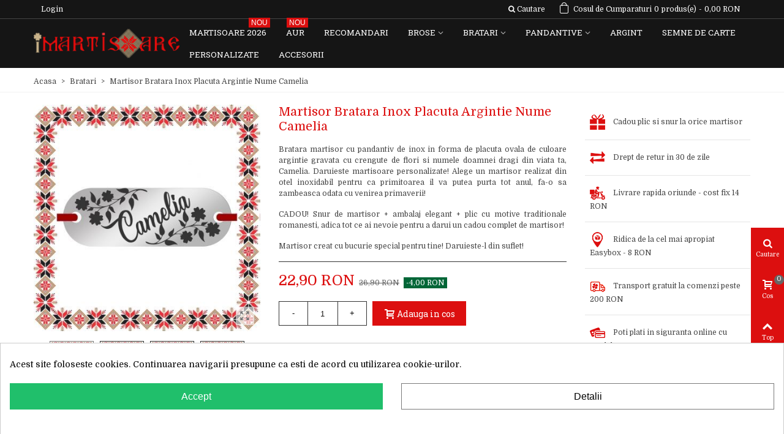

--- FILE ---
content_type: text/html; charset=utf-8
request_url: https://imartisoare.ro/bratari/5271-7751-martisor-bratara-inox-placuta-argintie-nume-camelia.html
body_size: 45892
content:
<!doctype html>
<html lang="ro">

  <head>
	
	  
  <meta charset="utf-8">


  <meta http-equiv="x-ua-compatible" content="ie=edge">



  <link rel="canonical" href="https://imartisoare.ro/bratari/5271-martisor-bratara-inox-placuta-argintie-nume-camelia.html">

  <title>Martisor Bratara Inox Placuta Argintie Nume Camelia</title>
  <meta name="description" content="Bratara martisor cu pandantiv de inox in forma de placuta ovala de culoare argintie gravata cu crengute de flori si numele doamnei dragi din viata ta, Camelia. Daruieste martisoare personalizate!">
  <meta name="keywords" content="">
    

<!--st begin -->

    <meta name="viewport" content="width=device-width, minimum-scale=0.25, maximum-scale=5, initial-scale=1.0" />

    <meta property="og:type" content="product">
  <meta property="og:url" content="https://imartisoare.ro/bratari/5271-7751-martisor-bratara-inox-placuta-argintie-nume-camelia.html">
  <meta property="og:title" content="Martisor Bratara Inox Placuta Argintie Nume Camelia">
  <meta name='cookiesplus-added' content='true'><script data-keepinline='true'>let cookiesplusCookieValue=null;if(window.cookiesplus_debug){debugger;}
for(let cookie of document.cookie.split(';')){let[cookieName,value]=cookie.trim().split('=');if(cookieName==='cookiesplus'){cookiesplusCookieValue=decodeURIComponent(value);break;}}
if(cookiesplusCookieValue===null){console.log('%ccookiesplus cookie doesn\'t exist','background: red; color: white');throw new Error('cookiesplus cookie not found');}
try{cookiesplusCookieValue=JSON.parse(cookiesplusCookieValue);}catch(e){console.error('Failed to parse cookiesplus cookie value',e);throw new Error('Invalid cookiesplus cookie value');}
const defaultConsents={'ad_storage':false,'ad_user_data':false,'ad_personalization':false,'analytics_storage':false,'functionality_storage':false,'personalization_storage':false,'security_storage':false,};Object.keys(defaultConsents).forEach(function(key){window[key]=false;});if(cookiesplusCookieValue&&cookiesplusCookieValue.consents){const cookiesplusConsents=Object.keys(cookiesplusCookieValue.consents).filter(v=>v.startsWith('cookiesplus-finality'));cookiesplusConsents.forEach(function(key){const consent_type=cookiesplusCookieValue.consent_mode?.[key]?.consent_type;if(typeof cookiesplusCookieValue.consents!=='undefined'&&typeof cookiesplusCookieValue.consents[key]!=='undefined'&&cookiesplusCookieValue.consents[key]==='on'&&consent_type){Object.entries(consent_type).forEach(([innerKey,value])=>{if(value){window[innerKey]=true;}});}});}
window.dataLayer=window.dataLayer||[];function gtag(){dataLayer.push(arguments);}
gtag('consent','default',{'ad_storage':'denied','ad_user_data':'denied','ad_personalization':'denied','analytics_storage':'denied','functionality_storage':'denied','personalization_storage':'denied','security_storage':'denied','wait_for_update':500});gtag('consent','update',{'ad_storage':window.ad_storage?'granted':'denied','ad_user_data':window.ad_user_data?'granted':'denied','ad_personalization':window.ad_personalization?'granted':'denied','analytics_storage':window.analytics_storage?'granted':'denied','functionality_storage':window.functionality_storage?'granted':'denied','personalization_storage':window.personalization_storage?'granted':'denied','security_storage':window.security_storage?'granted':'denied',});if(cookiesplusCookieValue.consent_mode){if(cookiesplusCookieValue.consent_mode['url_passthrough']!==undefined){gtag('set','url_passthrough',cookiesplusCookieValue.consent_mode['url_passthrough']);}
if(cookiesplusCookieValue.consent_mode['ads_data_redaction']!==undefined){gtag('set','ads_data_redaction',cookiesplusCookieValue.consent_mode['ads_data_redaction']);}}</script><meta property="og:site_name" content="iMartisoare">
  <meta property="og:description" content="Bratara martisor cu pandantiv de inox in forma de placuta ovala de culoare argintie gravata cu crengute de flori si numele doamnei dragi din viata ta, Camelia. Daruieste martisoare personalizate!">
  <meta property="og:image" content="https://static.imartisoare.ro/21968-superlarge_default_2x/martisor-bratara-inox-placuta-argintie-nume-camelia.jpg">
  <meta property="og:image:width" content="800">
  <meta property="og:image:height" content="800">
  <meta property="og:image:alt" content="Martisor Bratara Inox Placuta Argintie Nume Camelia">
  <meta property="product:pretax_price:amount" content="22.9">
  <meta property="product:pretax_price:currency" content="RON">
  <meta property="product:price:amount" content="22.9">
  <meta property="product:price:currency" content="RON">
  
<!--st end -->

  <link rel="icon" type="image/vnd.microsoft.icon" href="/img/favicon.ico?1535539532">
  <link rel="shortcut icon" type="image/x-icon" href="/img/favicon.ico?1535539532">
  <!--st begin -->
    <link rel="apple-touch-icon" sizes="57x57" href="https://static.imartisoare.ro/upload/stthemeeditor/1/touch-icon-iphone-57.png" />
      <link rel="apple-touch-icon" sizes="72x72" href="https://static.imartisoare.ro/upload/stthemeeditor/1/touch-icon-iphone-72.png" />
      <link rel="apple-touch-icon" sizes="114x114" href="https://static.imartisoare.ro/upload/stthemeeditor/1/touch-icon-iphone-114.png" />
      <link rel="apple-touch-icon" sizes="144x144" href="https://static.imartisoare.ro/upload/stthemeeditor/1/touch-icon-iphone-144.png" />
  
<!--st end -->

    <link rel="stylesheet" href="https://fonts.googleapis.com/css?family=Domine|Roboto+Slab|Open+Sans:regular|Roboto+Slab:regular" media="all">
  <link rel="stylesheet" href="https://imartisoare.ro/themes/panda/assets/cache/theme-326d1f.css" media="all">



    <link href="https://static.imartisoare.ro/modules/stthemeeditor/views/css/customer-s1.css" rel="stylesheet" media="all" />
  


  

  <script>
        var C_P_CMS_PAGE = 0;
        var C_P_CONSENT_DOWNLOAD = "https:\/\/imartisoare.ro\/module\/cookiesplus\/front";
        var C_P_COOKIE_CONFIG = {"1":{"cookies":[{"name":"cookiesplus"},{"name":"PrestaShop-#"}]},"3":{"consent_type":{"analytics_storage":"true"},"firingEvent":"","fb":true},"4":{"consent_type":{"ad_storage":"true","ad_user_data":"true","ad_personalization":"true"},"firingEvent":"","fb":true}};
        var C_P_COOKIE_VALUE = "{}";
        var C_P_DATE = "2025-12-23 00:54:00";
        var C_P_DISPLAY_AGAIN = 7;
        var C_P_DOMAIN = ".imartisoare.ro";
        var C_P_EXPIRY = 365;
        var C_P_FINALITIES_COUNT = 3;
        var C_P_NOT_AVAILABLE_OUTSIDE_EU = 1;
        var C_P_OVERLAY = "0";
        var C_P_OVERLAY_OPACITY = "0.5";
        var C_P_REFRESH = 0;
        var ETS_RV_CUSTOMER_IS_LOGGED = false;
        var ETS_RV_DEFAULT_RATE = 5;
        var ETS_RV_DESIGN_COLOR1 = 0;
        var ETS_RV_PRESS_ENTER_ENABLED = 0;
        var ETS_RV_QUESTION_ENABLED = 0;
        var ETS_RV_RECAPTCHA_ENABLED = 0;
        var ETS_RV_RECAPTCHA_FOR = ["review","comment","reply","qa","qa_answer","qa_comment"];
        var ETS_RV_RECAPTCHA_SITE_KEY = "6LemvrYZAAAAANF4Kd8U5DJgo8BKVt0LQKW8l3yh";
        var ETS_RV_RECAPTCHA_TYPE = "recaptcha_v2";
        var ETS_RV_RECAPTCHA_USER_REGISTERED = 1;
        var ETS_RV_RECAPTCHA_VALID = 0;
        var ETS_RV_REQUIRE_TITLE = 0;
        var ETS_RV_REVIEW_ENABLED = 1;
        var PS_ATTACHMENT_MAXIMUM_SIZE = 8388608;
        var PS_ATTACHMENT_MAXIMUM_SIZE_TEXT = "8 MB";
        var PS_COOKIE_SAMESITE = "Lax";
        var PS_COOKIE_SECURE = 1;
        var addJsDef = false;
        var addtocart_animation = 3;
        var back_office = 0;
        var click_on_header_cart = 0;
        var codwfeeplus_codproductid = "10433";
        var codwfeeplus_codproductreference = "COD";
        var codwfeeplus_is17 = true;
        var ets_rv_datetime_picker = "{\"prevText\":\"\",\"nextText\":\"\",\"dateFormat\":\"yy-mm-dd\",\"currentText\":\"Acum\",\"closeText\":\"Gata\",\"ampm\":false,\"amNames\":[\"AM\",\"A\"],\"pmNames\":[\"PM\",\"P\"],\"timeFormat\":\"hh:mm:ss tt\",\"timeSuffix\":\"\",\"timeOnlyTitle\":\"Choose time\",\"timeText\":\"Timp\",\"hourText\":\"Ora\",\"minuteText\":\"Minut\",\"maxDate\":\"2025-12-23 00:54:00\"}";
        var ets_rv_please_sign_dislike = "Please sign in or register to dislike";
        var ets_rv_please_sign_like = "Please sign in or register to like";
        var ets_rv_please_sign_question = "Please sign in or register to ask your question";
        var ets_rv_please_sign_review = "Please sign in or register to write your review";
        var file_is_to_large_text = "File is too large. Maximum size allowed: %s";
        var file_not_valid_text = "File type is not allowed";
        var hover_display_cp = 1;
        var isLogged = false;
        var language_code = "ro";
        var prestashop = {"cart":{"products":[],"totals":{"total":{"type":"total","label":"Total","amount":0,"value":"0,00\u00a0RON"},"total_including_tax":{"type":"total","label":"Total (TVA incl.)","amount":0,"value":"0,00\u00a0RON"},"total_excluding_tax":{"type":"total","label":"Total (fara TVA)","amount":0,"value":"0,00\u00a0RON"}},"subtotals":{"products":{"type":"products","label":"Subtotal","amount":0,"value":"0,00\u00a0RON"},"discounts":null,"shipping":{"type":"shipping","label":"Livrare","amount":0,"value":"Gratuit"},"tax":null},"products_count":0,"summary_string":"0 produse","labels":{"tax_short":"(inclusiv TVA)","tax_long":"(TVA inclus)"},"id_address_delivery":0,"id_address_invoice":0,"is_virtual":false,"vouchers":{"allowed":1,"added":[]},"discounts":[],"minimalPurchase":39.99589999999999889723767410032451152801513671875,"minimalPurchaseRequired":"Valoarea minima pentru o comanda este de 40,00\u00a0RON(+cost livrare). Totalul cosului actual este 0,00\u00a0RON. Va rugam sa adaugati produse pentru a atinge valoarea minima."},"currency":{"name":"leu rom\u00e2nesc","iso_code":"RON","iso_code_num":"946","sign":"RON"},"customer":{"lastname":null,"firstname":null,"email":null,"last_passwd_gen":null,"birthday":null,"newsletter":null,"newsletter_date_add":null,"ip_registration_newsletter":null,"optin":null,"website":null,"company":null,"siret":null,"ape":null,"outstanding_allow_amount":0,"max_payment_days":0,"note":null,"is_guest":0,"id_shop":null,"id_shop_group":null,"id_default_group":1,"date_add":null,"date_upd":null,"reset_password_token":null,"reset_password_validity":null,"id":null,"is_logged":false,"gender":{"type":null,"name":null,"id":null},"risk":{"name":null,"color":null,"percent":null,"id":null},"addresses":[]},"language":{"name":"Rom\u00e2n\u0103 (Romanian)","iso_code":"ro","locale":"ro-RO","language_code":"ro-ro","is_rtl":"0","date_format_lite":"Y-m-d","date_format_full":"Y-m-d H:i:s","id":2},"page":{"title":"","canonical":null,"meta":{"title":"Martisor Bratara Inox Placuta Argintie Nume Camelia","description":"Bratara martisor cu pandantiv de inox in forma de placuta ovala de culoare argintie gravata cu crengute de flori si numele doamnei dragi din viata ta, Camelia. Daruieste martisoare personalizate!","keywords":"","robots":"index"},"page_name":"product","body_classes":{"lang-ro":true,"lang-rtl":false,"country-RO":true,"currency-RON":true,"layout-full-width":true,"page-product":true,"tax-display-disabled":true,"product-id-5271":true,"product-Martisor Bratara Inox Placuta Argintie Nume Camelia":true,"product-id-category-13":true,"product-id-manufacturer-3":true,"product-id-supplier-0":true,"product-available-for-order":true},"admin_notifications":[]},"shop":{"name":"iMartisoare","email":"contact@imartisoare.ro","registration_number":"","long":false,"lat":false,"logo":"\/img\/imartisoare-logo-1535539532.jpg","stores_icon":"\/img\/logo_stores.png","favicon":"\/img\/favicon.ico","favicon_update_time":"1535539532","address":{"formatted":"Rom\u00e2nia<br>iMartisoare","address1":"","address2":"","postcode":"","city":"","state":null,"country":"Rom\u00e2nia"},"phone":"","fax":""},"urls":{"base_url":"https:\/\/imartisoare.ro\/","current_url":"https:\/\/imartisoare.ro\/bratari\/5271-7751-martisor-bratara-inox-placuta-argintie-nume-camelia.html","shop_domain_url":"https:\/\/imartisoare.ro","img_ps_url":"https:\/\/static.imartisoare.ro\/img\/","img_cat_url":"https:\/\/static.imartisoare.ro\/img\/c\/","img_lang_url":"https:\/\/static.imartisoare.ro\/img\/l\/","img_prod_url":"https:\/\/static.imartisoare.ro\/img\/p\/","img_manu_url":"https:\/\/static.imartisoare.ro\/img\/m\/","img_sup_url":"https:\/\/static.imartisoare.ro\/img\/su\/","img_ship_url":"https:\/\/static.imartisoare.ro\/img\/s\/","img_store_url":"https:\/\/static.imartisoare.ro\/img\/st\/","img_col_url":"https:\/\/static.imartisoare.ro\/img\/co\/","img_url":"https:\/\/static.imartisoare.ro\/themes\/panda\/assets\/img\/","css_url":"https:\/\/static.imartisoare.ro\/themes\/panda\/assets\/css\/","js_url":"https:\/\/static.imartisoare.ro\/themes\/panda\/assets\/js\/","pic_url":"https:\/\/static.imartisoare.ro\/upload\/","pages":{"address":"https:\/\/imartisoare.ro\/adresa","addresses":"https:\/\/imartisoare.ro\/adrese","authentication":"https:\/\/imartisoare.ro\/autentificare","cart":"https:\/\/imartisoare.ro\/cos","category":"https:\/\/imartisoare.ro\/index.php?controller=category","cms":"https:\/\/imartisoare.ro\/index.php?controller=cms","contact":"https:\/\/imartisoare.ro\/contact","discount":"https:\/\/imartisoare.ro\/reducere","guest_tracking":"https:\/\/imartisoare.ro\/urmarire-pentru-oaspeti","history":"https:\/\/imartisoare.ro\/istoric-comenzi","identity":"https:\/\/imartisoare.ro\/identitate","index":"https:\/\/imartisoare.ro\/","my_account":"https:\/\/imartisoare.ro\/contul-meu","order_confirmation":"https:\/\/imartisoare.ro\/confirmare-comanda","order_detail":"https:\/\/imartisoare.ro\/index.php?controller=order-detail","order_follow":"https:\/\/imartisoare.ro\/returnari","order":"https:\/\/imartisoare.ro\/comanda","order_return":"https:\/\/imartisoare.ro\/index.php?controller=order-return","order_slip":"https:\/\/imartisoare.ro\/nota-credit","pagenotfound":"https:\/\/imartisoare.ro\/pagina-negasita","password":"https:\/\/imartisoare.ro\/recuperare-parola","pdf_invoice":"https:\/\/imartisoare.ro\/index.php?controller=pdf-invoice","pdf_order_return":"https:\/\/imartisoare.ro\/index.php?controller=pdf-order-return","pdf_order_slip":"https:\/\/imartisoare.ro\/index.php?controller=pdf-order-slip","prices_drop":"https:\/\/imartisoare.ro\/reduceri-de-pret","product":"https:\/\/imartisoare.ro\/index.php?controller=product","search":"https:\/\/imartisoare.ro\/cautare","sitemap":"https:\/\/imartisoare.ro\/harta site","stores":"https:\/\/imartisoare.ro\/magazine","supplier":"https:\/\/imartisoare.ro\/furnizori","register":"https:\/\/imartisoare.ro\/autentificare?create_account=1","order_login":"https:\/\/imartisoare.ro\/comanda?login=1"},"theme_assets":"\/themes\/panda\/assets\/","actions":{"logout":"https:\/\/imartisoare.ro\/?mylogout="}},"configuration":{"display_taxes_label":false,"low_quantity_threshold":3,"is_b2b":false,"is_catalog":false,"show_prices":true,"opt_in":{"partner":false},"quantity_discount":{"type":"discount","label":"Reducere"},"voucher_enabled":1,"return_enabled":0,"number_of_days_for_return":14},"field_required":[],"breadcrumb":{"links":[{"title":"Acasa","url":"https:\/\/imartisoare.ro\/"},{"title":"Bratari","url":"https:\/\/imartisoare.ro\/13-bratari"},{"title":"Martisor Bratara Inox Placuta Argintie Nume Camelia","url":"https:\/\/imartisoare.ro\/bratari\/5271-martisor-bratara-inox-placuta-argintie-nume-camelia.html"}],"count":3},"link":{"protocol_link":"https:\/\/","protocol_content":"https:\/\/"},"time":1766444040,"static_token":"dda09311fbcdf9cad985336a13c5617c","token":"e28aaff74c4d93f7855a081eddca3ae1"};
        var productCommentAbuseReportErrorMessage = "Sorry, your abuse report cannot be sent.";
        var productCommentPostErrorMessage = "Sorry, your review cannot be posted.";
        var productCommentUpdatePostErrorMessage = "Sorry, your review appreciation cannot be sent.";
        var stblogcomments_moderate = 1;
        var stgrecaptcha = {"invisible_v2":"1","site_key":"6LemvrYZAAAAANF4Kd8U5DJgo8BKVt0LQKW8l3yh","login_attempts":"5","theme":"light","type":"image","size":"normal","lang":"ro","logged_in":"1","no_connect":"1","news_delay":"1","login":{"enabled":"0","selector":"body#authentication #login-form .form_content_inner .form-group:last","html":"<div class=\"stgr_login stgr_box form-group form-group-small\"><div class=\"g-recaptcha\"><\/div><\/div>","append":"2"},"register":{"enabled":"1","selector":"body#authentication #customer-form .com_grid_view","html":"<div class=\"col-lg-12\"><div class=\"stgr_register stgr_box form-group form-group-small\"><div class=\"g-recaptcha\"><\/div><\/div><\/div>","append":"0"},"contact":{"enabled":"1","selector":".contact-form .form-fields","html":"<div class=\"stgr_contact stgr_box form-group\"><label class=\"form-control-label required\">Captcha<\/label><div><div class=\"g-recaptcha\"><\/div><\/div><\/div>","append":"0"},"opclogin":{"enabled":"0","selector":"body#checkout #login-form .form_content_inner .form-group:last","html":"<div class=\"stgr_opclogin stgr_box form-group form-group-small\"><div class=\"g-recaptcha\"><\/div><\/div>","append":"2"},"opcregister":{"enabled":"0","selector":"body#checkout #customer-form .form_content_inner","html":"<div class=\"stgr_opcregister stgr_box form-group form-group-small\"><div class=\"g-recaptcha\"><\/div><\/div>","append":"0"},"stnewsletter":{"enabled":"0","selector":".st_news_letter_form_inner","html":"<div class=\"stgr_stnewsletter stgr_box mt-2\"><div class=\"g-recaptcha\"><\/div><\/div>","append":"0"},"emailsubscription":{"enabled":"0","selector":".block_newsletter form .col-xs-12:first","html":"<div class=\"stgr_emailsubscription stgr_box col-xs-12 mt-1\"><div class=\"g-recaptcha\"><\/div><\/div>","append":"2"},"stproductcomments":{"enabled":"0","selector":"form[name=st_product_comment_reply_form] .form-group:last","html":"<div class=\"stgr_stproductcomments stgr_box form-group\"><div class=\"g-recaptcha\"><\/div><\/div>","append":"2"},"stblogcomments":{"enabled":"0","selector":"form[name=st_blog_comment_form] #comment_textarea","html":"<div class=\"stgr_stblogcomments stgr_box form-group\"><div class=\"g-recaptcha\"><\/div><\/div>","append":"1"},"forms":{"login":{"id":"login","val":1,"name":"Login form"},"register":{"id":"register","val":1,"name":"Register form"},"contact":{"id":"contact","val":1,"name":"Contact form"},"opclogin":{"id":"opclogin","val":1,"name":"One page checkout Login form"},"opcregister":{"id":"opcregister","val":1,"name":"One page checkout register form"},"stnewsletter":{"id":"stnewsletter","val":1,"name":"Newsletter popup"},"emailsubscription":{"id":"emailsubscription","val":1,"name":"Newsletter subscription"},"stproductcomments":{"id":"stproductcomments","val":1,"name":"Product comments"},"stblogcomments":{"id":"stblogcomments","val":1,"name":"Blog comments"}}};
        var stmywishlist_url = "https:\/\/imartisoare.ro\/module\/stwishlist\/mywishlist";
        var sttheme = {"cookie_domain":"imartisoare.ro","cookie_path":"\/","is_rtl":0,"is_mobile_device":false,"gallery_image_type":"medium_default","thumb_image_type":"small_default","responsive":"1","responsive_max":"2","product_view_swither":"1","infinite_scroll":"0","cate_pro_lazy":"0","sticky_column":"","filter_position":"","sticky_option":"4","product_thumbnails":"3","enable_zoom":"0","enable_thickbox":"1","retina":"1","sticky_mobile_header":"3","sticky_mobile_header_height":"50","use_mobile_header":"0","pro_image_column_md":"4","submemus_animation":"0","pro_quantity_input":"1","popup_vertical_fit":"1","pro_tm_slider":"0","pro_tm_slider_cate":"0","pro_images":[{"id_image":"21968","id_product":"5271","position":"1","cover":"1","hover":"0","id_lang":"2","legend":"","bySize":{"large_default":{"url":"https:\/\/static.imartisoare.ro\/21968-large_default\/martisor-bratara-inox-placuta-argintie-nume-camelia.jpg","width":800,"height":800},"large_default_2x":{"url":"https:\/\/static.imartisoare.ro\/21968-large_default_2x\/martisor-bratara-inox-placuta-argintie-nume-camelia.jpg","width":800,"height":800},"superlarge_default":{"url":"https:\/\/static.imartisoare.ro\/21968-superlarge_default\/martisor-bratara-inox-placuta-argintie-nume-camelia.jpg","width":800,"height":800},"superlarge_default_2x":{"url":"https:\/\/static.imartisoare.ro\/21968-superlarge_default_2x\/martisor-bratara-inox-placuta-argintie-nume-camelia.jpg","width":800,"height":800},"medium_default_2x":{"url":"https:\/\/static.imartisoare.ro\/21968-medium_default_2x\/martisor-bratara-inox-placuta-argintie-nume-camelia.jpg","width":740,"height":740},"medium_default":{"url":"https:\/\/static.imartisoare.ro\/21968-medium_default\/martisor-bratara-inox-placuta-argintie-nume-camelia.jpg","width":423,"height":423},"home_default":{"url":"https:\/\/static.imartisoare.ro\/21968-home_default\/martisor-bratara-inox-placuta-argintie-nume-camelia.jpg","width":320,"height":320},"home_default_2x":{"url":"https:\/\/static.imartisoare.ro\/21968-home_default_2x\/martisor-bratara-inox-placuta-argintie-nume-camelia.jpg","width":320,"height":320},"small_default_2x":{"url":"https:\/\/static.imartisoare.ro\/21968-small_default_2x\/martisor-bratara-inox-placuta-argintie-nume-camelia.jpg","width":240,"height":240},"cart_default_2x":{"url":"https:\/\/static.imartisoare.ro\/21968-cart_default_2x\/martisor-bratara-inox-placuta-argintie-nume-camelia.jpg","width":160,"height":160},"small_default":{"url":"https:\/\/static.imartisoare.ro\/21968-small_default\/martisor-bratara-inox-placuta-argintie-nume-camelia.jpg","width":120,"height":120},"cart_default":{"url":"https:\/\/static.imartisoare.ro\/21968-cart_default\/martisor-bratara-inox-placuta-argintie-nume-camelia.jpg","width":80,"height":80}}},{"id_image":"21967","id_product":"5271","position":"2","cover":null,"hover":"1","id_lang":"2","legend":"","bySize":{"large_default":{"url":"https:\/\/static.imartisoare.ro\/21967-large_default\/martisor-bratara-inox-placuta-argintie-nume-camelia.jpg","width":800,"height":800},"large_default_2x":{"url":"https:\/\/static.imartisoare.ro\/21967-large_default_2x\/martisor-bratara-inox-placuta-argintie-nume-camelia.jpg","width":800,"height":800},"superlarge_default":{"url":"https:\/\/static.imartisoare.ro\/21967-superlarge_default\/martisor-bratara-inox-placuta-argintie-nume-camelia.jpg","width":800,"height":800},"superlarge_default_2x":{"url":"https:\/\/static.imartisoare.ro\/21967-superlarge_default_2x\/martisor-bratara-inox-placuta-argintie-nume-camelia.jpg","width":800,"height":800},"medium_default_2x":{"url":"https:\/\/static.imartisoare.ro\/21967-medium_default_2x\/martisor-bratara-inox-placuta-argintie-nume-camelia.jpg","width":740,"height":740},"medium_default":{"url":"https:\/\/static.imartisoare.ro\/21967-medium_default\/martisor-bratara-inox-placuta-argintie-nume-camelia.jpg","width":423,"height":423},"home_default":{"url":"https:\/\/static.imartisoare.ro\/21967-home_default\/martisor-bratara-inox-placuta-argintie-nume-camelia.jpg","width":320,"height":320},"home_default_2x":{"url":"https:\/\/static.imartisoare.ro\/21967-home_default_2x\/martisor-bratara-inox-placuta-argintie-nume-camelia.jpg","width":320,"height":320},"small_default_2x":{"url":"https:\/\/static.imartisoare.ro\/21967-small_default_2x\/martisor-bratara-inox-placuta-argintie-nume-camelia.jpg","width":240,"height":240},"cart_default_2x":{"url":"https:\/\/static.imartisoare.ro\/21967-cart_default_2x\/martisor-bratara-inox-placuta-argintie-nume-camelia.jpg","width":160,"height":160},"small_default":{"url":"https:\/\/static.imartisoare.ro\/21967-small_default\/martisor-bratara-inox-placuta-argintie-nume-camelia.jpg","width":120,"height":120},"cart_default":{"url":"https:\/\/static.imartisoare.ro\/21967-cart_default\/martisor-bratara-inox-placuta-argintie-nume-camelia.jpg","width":80,"height":80}}},{"id_image":"61407","id_product":"5271","position":"3","cover":null,"hover":"0","id_lang":"2","legend":"","bySize":{"large_default":{"url":"https:\/\/static.imartisoare.ro\/61407-large_default\/martisor-bratara-inox-placuta-argintie-nume-camelia.jpg","width":800,"height":800},"large_default_2x":{"url":"https:\/\/static.imartisoare.ro\/61407-large_default_2x\/martisor-bratara-inox-placuta-argintie-nume-camelia.jpg","width":800,"height":800},"superlarge_default":{"url":"https:\/\/static.imartisoare.ro\/61407-superlarge_default\/martisor-bratara-inox-placuta-argintie-nume-camelia.jpg","width":800,"height":800},"superlarge_default_2x":{"url":"https:\/\/static.imartisoare.ro\/61407-superlarge_default_2x\/martisor-bratara-inox-placuta-argintie-nume-camelia.jpg","width":800,"height":800},"medium_default_2x":{"url":"https:\/\/static.imartisoare.ro\/61407-medium_default_2x\/martisor-bratara-inox-placuta-argintie-nume-camelia.jpg","width":740,"height":740},"medium_default":{"url":"https:\/\/static.imartisoare.ro\/61407-medium_default\/martisor-bratara-inox-placuta-argintie-nume-camelia.jpg","width":423,"height":423},"home_default":{"url":"https:\/\/static.imartisoare.ro\/61407-home_default\/martisor-bratara-inox-placuta-argintie-nume-camelia.jpg","width":320,"height":320},"home_default_2x":{"url":"https:\/\/static.imartisoare.ro\/61407-home_default_2x\/martisor-bratara-inox-placuta-argintie-nume-camelia.jpg","width":320,"height":320},"small_default_2x":{"url":"https:\/\/static.imartisoare.ro\/61407-small_default_2x\/martisor-bratara-inox-placuta-argintie-nume-camelia.jpg","width":240,"height":240},"cart_default_2x":{"url":"https:\/\/static.imartisoare.ro\/61407-cart_default_2x\/martisor-bratara-inox-placuta-argintie-nume-camelia.jpg","width":160,"height":160},"small_default":{"url":"https:\/\/static.imartisoare.ro\/61407-small_default\/martisor-bratara-inox-placuta-argintie-nume-camelia.jpg","width":120,"height":120},"cart_default":{"url":"https:\/\/static.imartisoare.ro\/61407-cart_default\/martisor-bratara-inox-placuta-argintie-nume-camelia.jpg","width":80,"height":80}}},{"id_image":"74613","id_product":"5271","position":"4","cover":null,"hover":"0","id_lang":"2","legend":"AUTO_LAST_BTGOAG","bySize":{"large_default":{"url":"https:\/\/static.imartisoare.ro\/74613-large_default\/martisor-bratara-inox-placuta-argintie-nume-camelia.jpg","width":800,"height":800},"large_default_2x":{"url":"https:\/\/static.imartisoare.ro\/74613-large_default_2x\/martisor-bratara-inox-placuta-argintie-nume-camelia.jpg","width":800,"height":800},"superlarge_default":{"url":"https:\/\/static.imartisoare.ro\/74613-superlarge_default\/martisor-bratara-inox-placuta-argintie-nume-camelia.jpg","width":800,"height":800},"superlarge_default_2x":{"url":"https:\/\/static.imartisoare.ro\/74613-superlarge_default_2x\/martisor-bratara-inox-placuta-argintie-nume-camelia.jpg","width":800,"height":800},"medium_default_2x":{"url":"https:\/\/static.imartisoare.ro\/74613-medium_default_2x\/martisor-bratara-inox-placuta-argintie-nume-camelia.jpg","width":740,"height":740},"medium_default":{"url":"https:\/\/static.imartisoare.ro\/74613-medium_default\/martisor-bratara-inox-placuta-argintie-nume-camelia.jpg","width":423,"height":423},"home_default":{"url":"https:\/\/static.imartisoare.ro\/74613-home_default\/martisor-bratara-inox-placuta-argintie-nume-camelia.jpg","width":320,"height":320},"home_default_2x":{"url":"https:\/\/static.imartisoare.ro\/74613-home_default_2x\/martisor-bratara-inox-placuta-argintie-nume-camelia.jpg","width":320,"height":320},"small_default_2x":{"url":"https:\/\/static.imartisoare.ro\/74613-small_default_2x\/martisor-bratara-inox-placuta-argintie-nume-camelia.jpg","width":240,"height":240},"cart_default_2x":{"url":"https:\/\/static.imartisoare.ro\/74613-cart_default_2x\/martisor-bratara-inox-placuta-argintie-nume-camelia.jpg","width":160,"height":160},"small_default":{"url":"https:\/\/static.imartisoare.ro\/74613-small_default\/martisor-bratara-inox-placuta-argintie-nume-camelia.jpg","width":120,"height":120},"cart_default":{"url":"https:\/\/static.imartisoare.ro\/74613-cart_default\/martisor-bratara-inox-placuta-argintie-nume-camelia.jpg","width":80,"height":80}}}]};
        var stwish_pros = [];
        var wrongemailaddress_stnewsletter = "Invalid email address";
      </script>


<!--st end -->

  <style>#multilink_83 .st_custom_link_icon {font-size:20px;}</style>
<style>
#st_ma_6 .cate_label,#st_mo_ma_6 .cate_label{background-color:#004e09;}#st_ma_15 .cate_label,#st_mo_ma_15 .cate_label{color:#ffffff;}#st_ma_15 .cate_label,#st_mo_ma_15 .cate_label{background-color:#009e35;}#st_mega_menu_wrap #st_ma_35:hover, #st_mega_menu_wrap #st_menu_35.current .ma_level_0,#st_mega_menu_column_block #st_ma_35:hover, #st_mega_menu_column_block #st_menu_35.current .ma_level_0,#st_mega_menu_wrap #st_menu_block_35 a:hover,#st_mega_menu_column_block #st_menu_block_35 a:hover{color:#ffffff;}#st_ma_35 .cate_label,#st_mo_ma_35 .cate_label{background-color:#DC0f0f;}#st_ma_39 .cate_label,#st_mo_ma_39 .cate_label{color:#FFFFFF;}#st_ma_39 .cate_label,#st_mo_ma_39 .cate_label{background-color:#DC0F0F;}#st_ma_40 .cate_label,#st_mo_ma_40 .cate_label{color:#FFFFFF;}#st_ma_40 .cate_label,#st_mo_ma_40 .cate_label{background-color:#DC0F0F;}
</style>
<style>.st_swiper_block_33 .st_image_layered_description_inner{background: #3b3b3b;background:rgba(59,59,59,0.8);}.st_swiper_block_36 .st_image_layered_description_inner{background: #ffffff;background:rgba(255,255,255,0.8);}.st_swiper_block_39 .st_image_layered_description_inner{background: #ffffff;background:rgba(255,255,255,0.8);}.st_swiper_block_40 .st_image_layered_description, a.st_swiper_block_40 , .st_swiper_block_40 .st_image_layered_description a{color:#ffffff;} .st_swiper_block_40 .separater{border-color:#ffffff;}.st_swiper_block_41 .st_image_layered_description, a.st_swiper_block_41 , .st_swiper_block_41 .st_image_layered_description a{color:#ffffff;} .st_swiper_block_41 .separater{border-color:#ffffff;}.st_swiper_block_42 .st_image_layered_description, a.st_swiper_block_42 , .st_swiper_block_42 .st_image_layered_description a{color:#ffffff;} .st_swiper_block_42 .separater{border-color:#ffffff;}#st_swiper_33 .swiper-pagination-bullet-active, #st_swiper_33 .swiper-pagination-progress .swiper-pagination-progressbar{background-color:#ffffff;}#st_swiper_33 .swiper-pagination-st-round .swiper-pagination-bullet.swiper-pagination-bullet-active{background-color:#ffffff;border-color:#ffffff;}#st_swiper_33 .swiper-pagination-st-round .swiper-pagination-bullet.swiper-pagination-bullet-active span{background-color:#ffffff;}</style>
<style>#steasy_column_5184{padding-top: 0px;}#steasy_column_5184{padding-bottom: 0px;}#steasy_column_5185{padding-top: 0px;}#steasy_column_5185{padding-bottom: 0px;}#steasy_element_6771 .easy_icon_with_text_3_2 .easy_icon{color: #ffffff;}#steasy_element_6771 .easy_icon_with_text_3_2:hover .easy_icon{background-color: #444444;}#steasy_element_6771 .easy_icon_with_text_3_2 .easy_icon{border-radius: 100px;}#steasy_element_6771 .easy_icon_with_text_3_2 .easy_icon{font-size: 40px;}#steasy_element_6771 .easy_icon_with_text_3_2 .easy_header{color: #666666;}#steasy_element_6771 .easy_icon_with_text_3_2 .easy_header{font-size: 14px;}#steasy_element_6771 .easy_icon_with_text_3_2 .easy_header{font-family: Roboto Slab;}#steasy_element_6771 .easy_icon_with_text_3_2 .easy_header{font-weight:normal;}#steasy_element_6771 .easy_icon_with_text_3_2 .easy_text{color: #444444;}#steasy_element_6772 .easy_icon_with_text_3_2 .easy_icon{color: #ffffff;}#steasy_element_6772 .easy_icon_with_text_3_2:hover .easy_icon{background-color: #444444;}#steasy_element_6772 .easy_icon_with_text_3_2 .easy_icon{border-radius: 100px;}#steasy_element_6772 .easy_icon_with_text_3_2 .easy_icon{font-size: 40px;}#steasy_element_6772 .easy_icon_with_text_3_2 .easy_header{color: #666666;}#steasy_element_6772 .easy_icon_with_text_3_2 .easy_header{font-size: 14px;}#steasy_element_6772 .easy_icon_with_text_3_2 .easy_header{font-family: Roboto Slab;}#steasy_element_6772 .easy_icon_with_text_3_2 .easy_header{font-weight:normal;}#steasy_element_6772 .easy_icon_with_text_3_2 .easy_text{color: #444444;}#steasy_element_6773 .easy_icon_with_text_3_2 .easy_icon{color: #ffffff;}#steasy_element_6773 .easy_icon_with_text_3_2:hover .easy_icon{background-color: #444444;}#steasy_element_6773 .easy_icon_with_text_3_2 .easy_icon{border-radius: 100px;}#steasy_element_6773 .easy_icon_with_text_3_2 .easy_icon{font-size: 40px;}#steasy_element_6773 .easy_icon_with_text_3_2 .easy_header{color: #666666;}#steasy_element_6773 .easy_icon_with_text_3_2 .easy_header{font-size: 14px;}#steasy_element_6773 .easy_icon_with_text_3_2 .easy_header{font-family: Roboto Slab;}#steasy_element_6773 .easy_icon_with_text_3_2 .easy_header{font-weight:normal;}#steasy_element_6773 .easy_icon_with_text_3_2 .easy_text{color: #444444;}#easycontent_853 .style_content, #easycontent_853 .style_content a{color:#444444;} #easycontent_853 .icon_line:after, #easycontent_853 .icon_line:before{background-color:#444444;} #easycontent_853 .line{border-color:#444444;}#steasy_column_5186{padding-top: 0px;}#steasy_column_5186{padding-bottom: 0px;}#steasy_column_5187{padding-top: 0px;}#steasy_column_5187{padding-bottom: 0px;}#steasy_column_5187 .stsocial_list a .social_wrap{font-size: 26px;}#easycontent_881 {padding-top:100px;}#easycontent_881 {padding-bottom:100px;}#steasy_column_5372{padding-top: 0px;}#steasy_column_5372{padding-bottom: 0px;}</style>
<style>.stfeaturedslider_container .product_list.grid .product_list_item{padding-left:8px;padding-right:8px;}.stfeaturedslider_container .product_list.grid{margin-left:-8px;margin-right:-8px;}.stfeaturedslider_container .ajax_block_product .price{color:#dc0f0f;}.stfeaturedslider_container .pro_outer_box .pro_second_box{background-color:#151515;}</style>
<style>body#module-stblog-default .header-container { margin-bottom: 20px; }.block_blog .s_title_block a{font-size: 16px;}.is_blog .title_style_0 .flex_child,.is_blog .title_style_2 .flex_child,.is_blog .title_style_3 .flex_child{background-image: none;}.products_sldier_swiper .block_blog .pro_outer_box:hover .pro_second_box,.product_list.grid .block_blog .pro_outer_box:hover .pro_second_box{ background-color: #ffffff; }</style>
<style>.st_banner_block_1 .st_image_layered_description, a.st_banner_block_1 , .st_banner_block_1 .st_image_layered_description a{color:#ffffff;} .st_banner_block_1 .separater{border-color:#ffffff;}.st_banner_block_2 .st_image_layered_description, a.st_banner_block_2 , .st_banner_block_2 .st_image_layered_description a{color:#ffffff;} .st_banner_block_2 .separater{border-color:#ffffff;}.st_banner_block_3 .st_image_layered_description, a.st_banner_block_3 , .st_banner_block_3 .st_image_layered_description a{color:#ffffff;} .st_banner_block_3 .separater{border-color:#ffffff;}.st_banner_block_4 .st_image_layered_description, a.st_banner_block_4 , .st_banner_block_4 .st_image_layered_description a{color:#ffffff;} .st_banner_block_4 .separater{border-color:#ffffff;}.st_banner_block_8 .st_image_layered_description_inner{background: #9B7B64;background:rgba(155,123,100,0.8);}.st_banner_block_16 .st_image_layered_description .btn:hover{color:#444444!important;}.st_banner_block_20 .st_image_layered_description_inner{background: #ffffff;background:rgba(255,255,255,0.8);}.st_banner_block_30 .st_image_layered_description, a.st_banner_block_30 , .st_banner_block_30 .st_image_layered_description a{color:#ffffff;} .st_banner_block_30 .separater{border-color:#ffffff;}.st_banner_block_31 .st_image_layered_description, a.st_banner_block_31 , .st_banner_block_31 .st_image_layered_description a{color:#ffffff;} .st_banner_block_31 .separater{border-color:#ffffff;}.st_banner_block_32 .st_image_layered_description_inner{background: #B39A64;background:rgba(179,154,100,0.8);}.st_banner_block_42 .st_image_layered_description, a.st_banner_block_42 , .st_banner_block_42 .st_image_layered_description a{color:#ffffff;} .st_banner_block_42 .separater{border-color:#ffffff;}.st_banner_block_43 .st_image_layered_description, a.st_banner_block_43 , .st_banner_block_43 .st_image_layered_description a{color:#ffffff;} .st_banner_block_43 .separater{border-color:#ffffff;}.st_banner_block_44 .st_image_layered_description, a.st_banner_block_44 , .st_banner_block_44 .st_image_layered_description a{color:#ffffff;} .st_banner_block_44 .separater{border-color:#ffffff;}.st_banner_block_48 .st_image_layered_description, a.st_banner_block_48 , .st_banner_block_48 .st_image_layered_description a{color:#ffffff;} .st_banner_block_48 .separater{border-color:#ffffff;}.st_banner_block_49 .st_image_layered_description, a.st_banner_block_49 , .st_banner_block_49 .st_image_layered_description a{color:#ffffff;} .st_banner_block_49 .separater{border-color:#ffffff;}.st_banner_block_50 .st_image_layered_description, a.st_banner_block_50 , .st_banner_block_50 .st_image_layered_description a{color:#ffffff;} .st_banner_block_50 .separater{border-color:#ffffff;}.st_banner_block_54 .st_image_layered_description_inner{background: #9B7B64;background:rgba(155,123,100,0.8);}.st_banner_block_56 .st_image_layered_description .btn:hover{color:#444444!important;}</style>
<style>#st_news_letter_1 .st_news_letter_form_inner{max-width:258px;}#st_news_letter_1 .st_news_letter_input{height:35px;}#st_news_letter_1 .input-group-with-border{border-color:#444444;}#st_news_letter_container_2 {background-color:#F8F8F8;}#st_news_letter_2 .st_news_letter_form_inner{max-width:450px;}#st_news_letter_2 .st_news_letter_input{height:35px;}#st_news_letter_2 .input-group-with-border{border-color:#444444;}#st_news_letter_2 .st_news_letter_submit{color:#ffffff;}#st_news_letter_2 .st_news_letter_submit{background-color:#444444;}#st_news_letter_2 .st_news_letter_submit:hover{color:#1ABC9C;}#st_news_letter_2 .st_news_letter_box{padding-top:80px;}#st_news_letter_2 .st_news_letter_box{padding-bottom:80px;}#st_news_letter_3 {background-image: url(https://static.imartisoare.ro/upload/stnewsletter/5016fc15f31df674d60b48476b7568c4.jpg);}#st_news_letter_popup_3 .modal-dialog{max-width:650px;}#st_news_letter_3 .input-group-with-border{border-color:#444444;}#st_news_letter_3 .st_news_letter_submit{color:#ffffff;}#st_news_letter_3 .st_news_letter_submit{background-color:#444444;}#st_news_letter_3 .st_news_letter_box{padding-top:60px;}#st_news_letter_3 .st_news_letter_box{padding-bottom:60px;}#st_news_letter_3 .st_news_letter_box{padding-right:5%;}#st_news_letter_3 .st_news_letter_box{padding-left:30%;}#st_news_letter_4 {background-image: url(https://static.imartisoare.ro/upload/stnewsletter/5016fc15f31df674d60b48476b7568c4.jpg);}#st_news_letter_popup_4 .modal-dialog{max-width:650px;}#st_news_letter_4 .input-group-with-border{border-color:#444444;}#st_news_letter_4 .st_news_letter_submit{color:#ffffff;}#st_news_letter_4 .st_news_letter_submit{background-color:#444444;}#st_news_letter_4 .st_news_letter_box{padding-top:60px;}#st_news_letter_4 .st_news_letter_box{padding-bottom:60px;}#st_news_letter_4 .st_news_letter_box{padding-right:5%;}#st_news_letter_4 .st_news_letter_box{padding-left:30%;}#st_news_letter_popup_5 .modal-dialog{max-width:650px;}#st_news_letter_6 .input-group-with-border{border-color:#444444;}#st_news_letter_7 .st_news_letter_form_inner{max-width:320px;}#st_news_letter_7 .st_news_letter_input{height:35px;}#st_news_letter_7 .input-group-with-border{border-color:#ADADAD;}#st_news_letter_8 .input-group-with-border{border-color:#444444;}#st_news_letter_popup_9 .modal-dialog{max-width:630px;}#st_news_letter_9 .st_news_letter_form_inner{max-width:300px;}#st_news_letter_9 .st_news_letter_box{padding-bottom:10px;}#st_news_letter_10 {background-image: url(https://static.imartisoare.ro/upload/stnewsletter/4bb69a45d76d832480f7cce1ba18deb7.jpg);}#st_news_letter_10{color:#ffffff;}#st_news_letter_10 .st_news_letter_form_inner{max-width:320px;}#st_news_letter_10 .input-group-with-border{border-color:#ADADAD;}#st_news_letter_10 .st_news_letter_box{padding-top:20px;}#st_news_letter_10 .st_news_letter_box{padding-bottom:20px;}#st_news_letter_10 .st_news_letter_box{padding-right:10%;}#st_news_letter_10 .st_news_letter_box{padding-left:10%;}#st_news_letter_11 .st_news_letter_form_inner{max-width:460px;}#st_news_letter_11 .st_news_letter_input{height:35px;}#st_news_letter_11 .input-group-with-border{border-color:#f2f2f2;}#st_news_letter_12 {background-image: url(https://static.imartisoare.ro/upload/stnewsletter/a3e97966446b07ddfc0f40eb8585a708.jpg);}#st_news_letter_popup_12 .modal-dialog{max-width:650px;}#st_news_letter_12{color:#ffffff;}#st_news_letter_12 .st_news_letter_box{padding-top:90px;}#st_news_letter_12 .st_news_letter_box{padding-bottom:90px;}#st_news_letter_13 .st_news_letter_form_inner{max-width:500px;}#st_news_letter_13 .st_news_letter_input{height:46px;}#st_news_letter_13 .st_news_letter_input{background-color:#3E3E3E;}#st_news_letter_13 .input-group-with-border{border-color:#333333;}#st_news_letter_13 .st_news_letter_submit{color:#ffffff;}#st_news_letter_13 .st_news_letter_submit{background-color:#3E3E3E;}#st_news_letter_13 .st_news_letter_submit:hover{color:#fff0ac;}#st_news_letter_13 .st_news_letter_box{padding-top:20px;}#st_news_letter_13 .st_news_letter_box{padding-bottom:20px;}#st_news_letter_14 .input-group-with-border{border-color:#444444;}#st_news_letter_14 .st_news_letter_submit{color:#444444;}#st_news_letter_14 .st_news_letter_submit{background-color:#ffffff;}#st_news_letter_14 .st_news_letter_submit:hover{color:#ffffff;}#st_news_letter_14 .st_news_letter_submit:hover{background-color:#444444;}#st_news_letter_container_15 {background-color:#F8F8F8;}#st_news_letter_15 .st_news_letter_form_inner{max-width:450px;}#st_news_letter_15 .st_news_letter_input{height:35px;}#st_news_letter_15 .input-group-with-border{border-color:#444444;}#st_news_letter_15 .st_news_letter_submit{color:#ffffff;}#st_news_letter_15 .st_news_letter_submit{background-color:#444444;}#st_news_letter_15 .st_news_letter_submit:hover{color:#1ABC9C;}#st_news_letter_15 .st_news_letter_box{padding-top:80px;}#st_news_letter_15 .st_news_letter_box{padding-bottom:80px;}#st_news_letter_container_16 {background-color:#F9F9F9;}#st_news_letter_16 .st_news_letter_form_inner{max-width:450px;}#st_news_letter_16 .st_news_letter_input{height:35px;}#st_news_letter_16 .input-group-with-border{border-color:#444444;}#st_news_letter_16 .st_news_letter_submit{color:#ffffff;}#st_news_letter_16 .st_news_letter_submit{background-color:#444444;}#st_news_letter_16 .st_news_letter_submit:hover{color:#C57959;}#st_news_letter_16 .st_news_letter_box{padding-top:68px;}#st_news_letter_16 .st_news_letter_box{padding-bottom:38px;}#st_news_letter_container_16 {margin-bottom:0px;}#st_news_letter_popup_19 .modal-dialog{max-width:650px;}#st_news_letter_20 .input-group-with-border{border-color:#444444;}#st_news_letter_21 {background-image: url(https://static.imartisoare.ro/upload/stnewsletter/5016fc15f31df674d60b48476b7568c4.jpg);}#st_news_letter_popup_21 .modal-dialog{max-width:650px;}#st_news_letter_21 .input-group-with-border{border-color:#444444;}#st_news_letter_21 .st_news_letter_submit{color:#ffffff;}#st_news_letter_21 .st_news_letter_submit{background-color:#444444;}#st_news_letter_21 .st_news_letter_box{padding-top:60px;}#st_news_letter_21 .st_news_letter_box{padding-bottom:60px;}#st_news_letter_21 .st_news_letter_box{padding-right:5%;}#st_news_letter_21 .st_news_letter_box{padding-left:30%;}#st_news_letter_22 .st_news_letter_form_inner{max-width:260px;}#st_news_letter_22 .st_news_letter_input{background-color:#EDEDED;}#st_news_letter_22 .input-group-with-border{border-color:#EDEDED;}#st_news_letter_22 .st_news_letter_submit{background-color:#EDEDED;}#st_news_letter_22 .st_news_letter_submit:hover{color:#99A776;}#st_news_letter_23 {background-image: url(https://static.imartisoare.ro/upload/stnewsletter/5016fc15f31df674d60b48476b7568c4.jpg);}#st_news_letter_popup_23 .modal-dialog{max-width:650px;}#st_news_letter_23 .input-group-with-border{border-color:#444444;}#st_news_letter_23 .st_news_letter_submit{color:#ffffff;}#st_news_letter_23 .st_news_letter_submit{background-color:#444444;}#st_news_letter_23 .st_news_letter_box{padding-top:60px;}#st_news_letter_23 .st_news_letter_box{padding-bottom:60px;}#st_news_letter_23 .st_news_letter_box{padding-right:5%;}#st_news_letter_23 .st_news_letter_box{padding-left:30%;}</style>
<style>.countdown_timer.countdown_style_0 div{padding-top:11px;padding-bottom:11px;}.countdown_timer.countdown_style_0 div span{height:22px;line-height:22px;}.countdown_timer.countdown_style_0 div{border-right:none;}</style>
<script>
//<![CDATA[

var s_countdown_all = 0;
var s_countdown_id_products = []; 
var s_countdown_style = 0; 
var s_countdown_lang = new Array();
s_countdown_lang['day'] = "day";
s_countdown_lang['days'] = "days";
s_countdown_lang['hrs'] = "ore";
s_countdown_lang['min'] = "min";
s_countdown_lang['sec'] = "sec";

//]]>
</script>
<style>#st_notification_1 {padding-top:4px;padding-bottom:4px;}#st_notification_1 {padding-left:6px;padding-right:6px;}#st_notification_1 .style_content, #st_notification_1 .style_content a{color:#ffffff;}#st_notification_1 .st_notification_close_inline{color:#ffffff;}#st_notification_1 .style_content a:hover{color:#DC0f0f;}#st_notification_1 {background:rgba(220,15,15,1);}#st_notification_1 .style_content .notification_buttons .btn{color:#ffffff;}#st_notification_1 .style_content .notification_buttons .btn{border-color:#ffffff;}#st_notification_1 .style_content .notification_buttons .btn:hover{color:#444444;}#st_notification_1 .style_content .notification_buttons .btn:hover{border-color:#ffffff;}#st_notification_1 .style_content .notification_buttons .btn:hover{-webkit-box-shadow: none; box-shadow: none;background-color: #ffffff;}#st_notification_2 {padding-top:10px;padding-bottom:10px;}#st_notification_2 {padding-left:10px;padding-right:10px;}#st_notification_2 .style_content, #st_notification_2 .style_content a{color:#ffffff;}#st_notification_2 .st_notification_close_inline{color:#ffffff;}#st_notification_2 {background:rgba(0,0,0,0.6);}#st_notification_2 .style_content .notification_buttons .btn{color:#ffffff;}#st_notification_2 .style_content .notification_buttons .btn{background-color:#000000;border-color:#000000;}#st_notification_3 {padding-top:4px;padding-bottom:4px;}#st_notification_3 {padding-left:6px;padding-right:6px;}#st_notification_3 .style_content, #st_notification_3 .style_content a{color:#999999;}#st_notification_3 .st_notification_close_inline{color:#999999;}#st_notification_3 .style_content a:hover{color:#E54D26;}#st_notification_3 {background:rgba(51,51,51,1);}#st_notification_3 .style_content .notification_buttons .btn{color:#ffffff;}#st_notification_3 .style_content .notification_buttons .btn{border-color:#ffffff;}#st_notification_3 .style_content .notification_buttons .btn:hover{color:#444444;}#st_notification_3 .style_content .notification_buttons .btn:hover{border-color:#ffffff;}#st_notification_3 .style_content .notification_buttons .btn:hover{-webkit-box-shadow: none; box-shadow: none;background-color: #ffffff;}#st_notification_4{max-width:320px;}#st_notification_4 {padding-top:60px;padding-bottom:60px;}#st_notification_4 {padding-left:20px;padding-right:20px;}#st_notification_4 {background-image:url(https://static.imartisoare.ro/upload/stnotification/demo3notificationbg.jpg);background-repeat: no-repeat; background-size: cover; background-position: center top;}#st_notification_4{-webkit-box-shadow: 0px 0px 4px rgba(0,0,0,0.80); -moz-box-shadow: 0px 0px 4px rgba(0,0,0,0.80); box-shadow: 0px 0px 4px rgba(0,0,0,0.80); }#st_notification_5 {padding-top:6px;padding-bottom:6px;}#st_notification_5 {background:rgba(242,242,242,1);}#st_notification_5 .style_content .notification_buttons .btn{color:#ffffff;}#st_notification_5 .style_content .notification_buttons .btn{background-color:#ED475B;border-color:#ED475B;}#st_notification_5{-webkit-box-shadow: 0px 0px 4px rgba(0,0,0,0.60); -moz-box-shadow: 0px 0px 4px rgba(0,0,0,0.60); box-shadow: 0px 0px 4px rgba(0,0,0,0.60); }#st_notification_6{max-width:153px;}#st_notification_6{margin-top:-200px;}#st_notification_6 {padding-top:0px;padding-bottom:0px;}#st_notification_6 {padding-left:0px;padding-right:0px;}#st_notification_7 {padding-top:10px;padding-bottom:10px;}#st_notification_7 {padding-left:10px;padding-right:10px;}#st_notification_7 .style_content, #st_notification_7 .style_content a{color:#ffffff;}#st_notification_7 .st_notification_close_inline{color:#ffffff;}#st_notification_7 {background:rgba(0,0,0,0.6);}#st_notification_7 .style_content .notification_buttons .btn{color:#ffffff;}#st_notification_7 .style_content .notification_buttons .btn{background-color:#000000;border-color:#000000;}#st_notification_8{max-width:680px;}#st_notification_8{margin-left:-340px;}#st_notification_8 {padding-top:30px;padding-bottom:30px;}#st_notification_8 .style_content, #st_notification_8 .style_content a{color:#ffffff;}#st_notification_8 .st_notification_close_inline{color:#ffffff;}#st_notification_8 {background:rgba(68,68,68,1);}#st_notification_8 {background-image:url(https://static.imartisoare.ro/upload/stnotification/demo14notificationbg.jpg);background-repeat: no-repeat; background-size: cover; background-position: center top;}#st_notification_8{-webkit-box-shadow: 0px 0px 4px rgba(0,0,0,0.80); -moz-box-shadow: 0px 0px 4px rgba(0,0,0,0.80); box-shadow: 0px 0px 4px rgba(0,0,0,0.80); }#st_notification_9 {padding-top:4px;padding-bottom:4px;}#st_notification_9 {padding-left:6px;padding-right:6px;}#st_notification_9 .style_content, #st_notification_9 .style_content a{color:#FFFFFF;}#st_notification_9 .st_notification_close_inline{color:#FFFFFF;}#st_notification_9 {background:rgba(220,15,15,1);}#st_notification_9 .style_content .notification_buttons .btn{color:#ffffff;}#st_notification_9 .style_content .notification_buttons .btn{border-color:#ffffff;}#st_notification_9 .style_content .notification_buttons .btn:hover{color:#444444;}#st_notification_9 .style_content .notification_buttons .btn:hover{border-color:#ffffff;}#st_notification_9 .style_content .notification_buttons .btn:hover{-webkit-box-shadow: none; box-shadow: none;background-color: #ffffff;}#st_notification_10 .style_content, #st_notification_10 .style_content a{color:#FFFFFF;}#st_notification_10 .st_notification_close_inline{color:#FFFFFF;}#st_notification_10 {background:rgba(220,15,15,1);}#st_notification_10 .style_content .notification_buttons .btn{color:#DC0F0F;}#st_notification_10 .style_content .notification_buttons .btn{background-color:#FFFFFF;border-color:#FFFFFF;}</style>
<style> .breadcrumb_spacing{height:20px;} #page_banner_container_1 {padding-top: 8px;} #page_banner_container_1 {padding-bottom: 8px;} #page_banner_container_1 {margin-top:5px;}</style>
<style>.pc_slider_block_container .nav-tabs .nav-link{color: #ffffff;}.pc_slider_block_container .nav-tabs .nav-link:hover, .pc_slider_block_container .nav-tabs .nav-link.active{color: #dc0f0f;}.pc_slider_block_container .nav-tabs .nav-link{background-color: #151515;}.pc_slider_block_container .nav-tabs .nav-link:hover, .pc_slider_block_container .nav-tabs .nav-link.active{background-color: #151515;}.pc_slider_block_container .sttab_2_3 .nav-tabs{border-bottom-color: #E3E3E3;}.pc_slider_block_container .sttab_2_3 .nav-link{border-bottom-color: #E3E3E3;}.pc_slider_block_container .sttab_2_3 .nav-tabs, .pc_slider_block_container .sttab_2_3 .nav-tabs .nav-link{border-bottom-width: 0px;border-bottom-style: solid;}.pc_slider_block_container .sttab_2_3 .nav-tabs .nav-item{margin-bottom: -0px;}.pc_slider_block_container .nav-tabs .nav-link{font-size: 18px;}</style>
<style>.strelatedproducts_container.products_container .title_block_inner{color:#ff3a4f;}</style>
<style>.st-menu{width:320px;}.open_bar_right #rightbar{right: 320px;}.open_bar_left #leftbar{left: 320px;}.is_rtl .open_bar_right #rightbar{right: auto;left: 320px;}.is_rtl .open_bar_left #leftbar{left:auto;right: 320px;}.st-effect-0.open_bar_right .st-pusher {-webkit-transform: translate3d(-320px, 0, 0); transform: translate3d(-320px, 0, 0); } .st-effect-0.open_bar_left .st-pusher {-webkit-transform: translate3d(320px, 0, 0); transform: translate3d(320px, 0, 0); } .is_rtl .st-effect-0.open_bar_right .st-pusher {-webkit-transform: translate3d(320px, 0, 0); transform: translate3d(320px, 0, 0); } .is_rtl .st-effect-0.open_bar_left .st-pusher {-webkit-transform: translate3d(-320px, 0, 0); transform: translate3d(-320px, 0, 0); }#rightbar_125 .icon_wrap{color:#ffffff}#side_search{right: 0; left: auto; border-left-width: 4px;border-right-width: 0;}.is_rtl #side_search{left: 0; right: auto;border-left-width:0;border-right-width: 4px;}#side_search .st-menu-header .close_right_side{left: 4px; right: auto;}.is_rtl #side_search .st-menu-header .close_right_side{left: auto; right: 4px;}#rightbar_133 .icon_wrap{color:#ffffff}#rightbar_133 .icon_wrap{background-color:#444444}#rightbar_133 .icon_wrap:hover, #rightbar_133 .icon_wrap.active{color:#ffffff}#rightbar_133 .icon_wrap:hover, #rightbar_133 .icon_wrap.active{background-color:#666666}#side_products_cart{right: 0; left: auto; border-left-width: 4px;border-right-width: 0;}.is_rtl #side_products_cart{left: 0; right: auto;border-left-width:0;border-right-width: 4px;}#side_products_cart .st-menu-header .close_right_side{left: 4px; right: auto;}.is_rtl #side_products_cart .st-menu-header .close_right_side{left: auto; right: 4px;}#switch_left_column_wrap .icon_wrap{color:#ffffff}#switch_left_column_wrap .icon_wrap{background-color:#444444}#switch_left_column_wrap .icon_wrap:hover, #switch_left_column_wrap .icon_wrap.active{color:#ffffff}#switch_left_column_wrap .icon_wrap:hover, #switch_left_column_wrap .icon_wrap.active{background-color:#666666}#switch_right_column_wrap .icon_wrap{color:#ffffff}#switch_right_column_wrap .icon_wrap{background-color:#444444}#switch_right_column_wrap .icon_wrap:hover, #switch_right_column_wrap .icon_wrap.active{color:#ffffff}#switch_right_column_wrap .icon_wrap:hover, #switch_right_column_wrap .icon_wrap.active{background-color:#666666}#rightbar_132 .icon_wrap{color:#ffffff}#rightbar_132 .icon_wrap{background-color:#444444}#rightbar_132 .icon_wrap:hover, #rightbar_132 .icon_wrap.active{color:#ffffff}#rightbar_132 .icon_wrap:hover, #rightbar_132 .icon_wrap.active{background-color:#666666}#rightbar_134.mobile_bar_item{color:#ffffff}#rightbar_134.mobile_bar_item:hover, #rightbar_134.mobile_bar_item.active{color:#ffffff}#side_mobile_nav{right: 0; left: auto; border-left-width: 4px;border-right-width: 0;}.is_rtl #side_mobile_nav{left: 0; right: auto;border-left-width:0;border-right-width: 4px;}#side_mobile_nav .st-menu-header .close_right_side{left: 4px; right: auto;}.is_rtl #side_mobile_nav .st-menu-header .close_right_side{left: auto; right: 4px;}#rightbar_137.mobile_bar_item{color:#ffffff}#side_stmobilemenu{right: 0; left: auto; border-left-width: 4px;border-right-width: 0;}.is_rtl #side_stmobilemenu{left: 0; right: auto;border-left-width:0;border-right-width: 4px;}#side_stmobilemenu .st-menu-header .close_right_side{left: 4px; right: auto;}.is_rtl #side_stmobilemenu .st-menu-header .close_right_side{left: auto; right: 4px;}#side_search{right: 0; left: auto; border-left-width: 4px;border-right-width: 0;}.is_rtl #side_search{left: 0; right: auto;border-left-width:0;border-right-width: 4px;}#side_search .st-menu-header .close_right_side{left: 4px; right: auto;}.is_rtl #side_search .st-menu-header .close_right_side{left: auto; right: 4px;}#rightbar{-webkit-flex-grow: 5; -moz-flex-grow: 5; flex-grow: 5; -ms-flex-positive: 5;}#leftbar{-webkit-flex-grow: 0; -moz-flex-grow: 0; flex-grow: 0; -ms-flex-positive: 0;}#rightbar{top:auto; bottom:20%;}#leftbar{top:auto; bottom:0%;}</style>
<style>.social_share_1{color:#ffffff!important;}.social_share_1{background-color:#55ACEE!important;}.social_share_1:hover{color:#ffffff!important;}.social_share_1:hover{background-color:#407EAF!important;}.social_share_5{color:#fff!important;}.social_share_5{background-color:#BD081C!important;}.social_share_5:hover{color:#fff!important;}.social_share_5:hover{background-color:#8B0815!important;}.social_share_6{color:#fff!important;}.social_share_6{background-color:#25d366!important;}.social_share_6:hover{color:#fff!important;}.social_share_6:hover{background-color:#25d366!important;}.social_share_2{color:#ffffff!important;}.social_share_2{background-color:#3b5998!important;}.social_share_2:hover{color:#ffffff!important;}.social_share_2:hover{background-color:#2E4674!important;}.social_share_4{color:#ffffff!important;}.social_share_4{background-color:#BD081C!important;}.social_share_4:hover{color:#ffffff!important;}.social_share_4:hover{background-color:#8B0815!important;}</style>
<style>.st_sticker_4{color:#dc0f0f;}.st_sticker_4{border-color:#dc0f0f;}.st_sticker_4{border-width:2px;}.st_sticker_4{font-size:20px;}.st_sticker_4{font-weight:normal;}.st_sticker_4{left:35px;}.st_sticker_4{bottom:70px;}.st_sticker_10{color:#ffffff;}.st_sticker_10{background:rgba(220,15,15,1);}.st_sticker_10{border-width:0px;}.st_sticker_10{font-weight:normal;}</style>


<script type="text/javascript">

var fbloginblock_is17 = '1';
var fbloginblock_is16 = '1';
var fbloginblockapipopup = '0';
var fbloginblockislogged = '0';
var fbloginblockvoucherpopup = '0';
var fbloginblockis_display_gdpr = '0'; //gdpr




            


        var fbloginblock_login_buttons_footer = '';
        var fbloginblock_login_buttons_top = '';
        var fbloginblock_login_buttons_authpage = '        <div class="clear"></div><div id="fbloginblock-authpage" class="wrap text-align-center fbloginblock-connects margin-top-20">                <div class="auth-page-txt-before-logins">Conectare cu:</div>                                                <a  href="javascript:void(0)"                                    onclick="redirect_fbloginblock(\'https://imartisoare.ro/module/fbloginblock/facebook\', \'login\');"                    title="Facebook"                    >                    <img src="https://imartisoare.ro/upload/fbloginblock/4789808815fafab729f23c.png" class="img-top-custom" alt="Facebook"  />                    </a>&nbsp;                                                                                                <a  href="javascript:void(0)"                    class="google custom-social-button-all custom-social-button-2"                                    onclick="redirect_fbloginblock(\'https://imartisoare.ro/index.php?fc=module&amp;module=fbloginblock&amp;controller=spmlogin&amp;typelogin=login&amp;p=google\', \'login\');"                    title="Google"                    >                    <i class="fa fa-google"></i>                    </a>&nbsp;                                                                                                                                                                                                                                                                                    <div class="auth-page-txt-info-block">Te poti autentifica folosind oricare din serviciile de mai sus.</div>            </div>';
        var fbloginblock_login_buttons_beforeauthpage = '';
        var fbloginblock_login_buttons_welcome = '';


        var fbloginblockis_popup = '1';


        // amazon connect variables
        var fbloginblockis_ssl = '1';
        var fbloginblockamazonci = '';
        var fbloginblockssltxt = '';
        var fbloginblock_aerror = 'Error: Please fill Amazon Client ID and Amazon Allowed Return URL in the module settings';
        var fbloginblockamazon_url = 'https://imartisoare.ro/module/fbloginblock/amazon';
        // amazon connect variables

        


        



</script>

<style type="text/css">
    #follow-teaser, #follow-teaser-footer{background-color:#f3f3f3 }
</style>


<style type="text/css">
    .whatsapp-badge{bottom: 50px}
</style>
        <a class="whatsappchat-anchor" target="_blank" href="https://web.whatsapp.com/send?l=ro&amp;phone=40727755320">        <div class="whatsapp whatsapp_1 whatsapp-badge bottom-left"
            >
            <span style="background-color: #25d366">
                <i class="whatsapp-icon" ></i>
                WhatsApp            </span>
        </div>
    </a>    <script type="text/javascript">
    var pmpcr_ajax_url = "https://imartisoare.ro/module/pmpcrestrictions/ajax";
    var pmpcr_token = "dda09311fbcdf9cad985336a13c5617c";
</script>
<script type="text/javascript">
    var ed_hours = 'hours';
    var ed_minutes = 'minutes';
    var ed_and = 'and';
    var ed_refresh = 'Picking time limit reached please refresh your browser to see your new estimated delivery.';
    var ed_disable_cc = 0;
    /*var ed_has_combi = ; */
    var ed_placement = 8;
    var ed_custom_sel = 'product_right_column';
    var ed_custom_ins = '2';
    var ed_sm = 1;
</script>
    <style type="text/css">.color1{color: #ee9a00!important;fill: #ee9a00!important} .background1{background: #ee9a00!important;border-color: #ee9a00!important} .hover1:hover{color:#ee9a00!important;fill:#ee9a00!important} .bg_hover1:hover{background:#ee9a00!important;border-color: #ee9a00!important} .bd_hover1:hover{border-color:#ee9a00!important} .border1{border-color: #ee9a00!important} .bg1.active{background:#ee9a00!important;border-color: #ee9a00!important}
.background2{background: #555555!important;border-color: #555555!important}
.hover3:hover,.hover3.active,.hover3.current,.hover3.reported{color:#ee9a00!important;fill:#ee9a00!important} .bg_hover3:hover,.bg_hover3.active,.bg_hover3.current{background:#ee9a00!important;border-color: #ee9a00!important} .bd_hover3:hover,.bd_hover3.active,.bd_hover3.current{border-color:#ee9a00!important} .bg3.active{background:#ee9a00!important;border-color: #ee9a00!important}
.color4{color: #48AF1A!important;fill: #48AF1A!important}
.color5{color: #2fb5d2!important;fill: #2fb5d2!important}
</style>
<style>div#cookiesplus-modal,#cookiesplus-modal>div,#cookiesplus-modal p{background-color:#fff !important}#cookiesplus-modal>div,#cookiesplus-modal p{color:#000 !important}#cookiesplus-modal button.cookiesplus-accept{background-color:#20bf6b}#cookiesplus-modal button.cookiesplus-accept{border:1px solid #20bf6b}#cookiesplus-modal button.cookiesplus-accept{color:#fff}#cookiesplus-modal button.cookiesplus-accept{font-size:16px}#cookiesplus-modal button.cookiesplus-more-information{background-color:#fff}#cookiesplus-modal button.cookiesplus-more-information{border:1px solid #7a7a7a}#cookiesplus-modal button.cookiesplus-more-information{color:#000}#cookiesplus-modal button.cookiesplus-more-information{font-size:16px}#cookiesplus-modal button.cookiesplus-reject{background-color:#20bf6b}#cookiesplus-modal button.cookiesplus-reject{border:1px solid #20bf6b}#cookiesplus-modal button.cookiesplus-reject{color:#fff}#cookiesplus-modal button.cookiesplus-reject{font-size:16px}#cookiesplus-modal button.cookiesplus-save:not([disabled]){background-color:#fff}#cookiesplus-modal button.cookiesplus-save:not([disabled]){border:1px solid #7a7a7a}#cookiesplus-modal button.cookiesplus-save:not([disabled]){color:#000}#cookiesplus-modal button.cookiesplus-save{font-size:16px}#cookiesplus-tab{bottom:0;left:0}</style>

    <meta id="js-rcpgtm-tracking-config" data-tracking-data="%7B%22bing%22%3A%7B%22tracking_id%22%3A%22%22%2C%22feed%22%3A%7B%22id_product_prefix%22%3A%22%22%2C%22id_product_source_key%22%3A%22id_product%22%2C%22id_variant_prefix%22%3A%22%22%2C%22id_variant_source_key%22%3A%22id_attribute%22%7D%7D%2C%22context%22%3A%7B%22browser%22%3A%7B%22device_type%22%3A1%7D%2C%22localization%22%3A%7B%22id_country%22%3A36%2C%22country_code%22%3A%22RO%22%2C%22id_currency%22%3A1%2C%22currency_code%22%3A%22RON%22%2C%22id_lang%22%3A2%2C%22lang_code%22%3A%22ro%22%7D%2C%22page%22%3A%7B%22controller_name%22%3A%22product%22%2C%22products_per_page%22%3A35%2C%22category%22%3A%5B%5D%2C%22search_term%22%3A%22%22%7D%2C%22shop%22%3A%7B%22id_shop%22%3A1%2C%22shop_name%22%3A%22iMartisoare%22%2C%22base_dir%22%3A%22https%3A%2F%2Fimartisoare.ro%2F%22%7D%2C%22tracking_module%22%3A%7B%22module_name%22%3A%22rcpgtagmanager%22%2C%22module_version%22%3A%223.5.9%22%2C%22checkout_module%22%3A%7B%22module%22%3A%22default%22%2C%22controller%22%3A%22order%22%7D%2C%22service_version%22%3A%2217%22%2C%22token%22%3A%2281c362093ee8e612d6e94187b9a66bcc%22%7D%2C%22user%22%3A%5B%5D%7D%2C%22criteo%22%3A%7B%22tracking_id%22%3A%22%22%2C%22feed%22%3A%7B%22id_product_prefix%22%3A%22%22%2C%22id_product_source_key%22%3A%22id_product%22%2C%22id_variant_prefix%22%3A%22%22%2C%22id_variant_source_key%22%3A%22id_attribute%22%7D%7D%2C%22facebook%22%3A%7B%22tracking_id%22%3A%22151526482299944%22%2C%22feed%22%3A%7B%22id_product_prefix%22%3A%22%22%2C%22id_product_source_key%22%3A%22id_product%22%2C%22id_variant_prefix%22%3A%22-%22%2C%22id_variant_source_key%22%3A%22id_attribute%22%7D%7D%2C%22ga4%22%3A%7B%22tracking_id%22%3A%22G-FDLEFTKYFV%22%2C%22is_url_passthrough%22%3Afalse%2C%22is_data_import%22%3Afalse%7D%2C%22gads%22%3A%7B%22tracking_id%22%3A%22851751922%22%2C%22merchant_id%22%3A%22129732428%22%2C%22conversion_labels%22%3A%7B%22create_account%22%3A%22%22%2C%22product_view%22%3A%22%22%2C%22add_to_cart%22%3A%22%22%2C%22begin_checkout%22%3A%22%22%2C%22purchase%22%3A%22ZLlNCKjBm5MBEPLnkpYD%22%7D%7D%2C%22gfeeds%22%3A%7B%22retail%22%3A%7B%22is_enabled%22%3Atrue%2C%22id_product_prefix%22%3A%22%22%2C%22id_product_source_key%22%3A%22id_product%22%2C%22id_variant_prefix%22%3A%22-%22%2C%22id_variant_source_key%22%3A%22id_attribute%22%7D%2C%22custom%22%3A%7B%22is_enabled%22%3Afalse%2C%22id_product_prefix%22%3A%22%22%2C%22id_product_source_key%22%3A%22id_product%22%2C%22id_variant_prefix%22%3A%22%22%2C%22id_variant_source_key%22%3A%22id_attribute%22%2C%22is_id2%22%3Afalse%7D%7D%2C%22gtm%22%3A%7B%22tracking_id%22%3A%22GTM-KMHDQJW%22%2C%22is_internal_traffic%22%3Afalse%2C%22server_url%22%3A%22%22%7D%2C%22kelkoo%22%3A%7B%22tracking_list%22%3A%5B%5D%2C%22feed%22%3A%7B%22id_product_prefix%22%3A%22%22%2C%22id_product_source_key%22%3A%22id_product%22%2C%22id_variant_prefix%22%3A%22%22%2C%22id_variant_source_key%22%3A%22id_attribute%22%7D%7D%2C%22pinterest%22%3A%7B%22tracking_id%22%3A%22%22%2C%22feed%22%3A%7B%22id_product_prefix%22%3A%22%22%2C%22id_product_source_key%22%3A%22id_product%22%2C%22id_variant_prefix%22%3A%22%22%2C%22id_variant_source_key%22%3A%22id_attribute%22%7D%7D%2C%22tiktok%22%3A%7B%22tracking_id%22%3A%22%22%2C%22feed%22%3A%7B%22id_product_prefix%22%3A%22%22%2C%22id_product_source_key%22%3A%22id_product%22%2C%22id_variant_prefix%22%3A%22%22%2C%22id_variant_source_key%22%3A%22id_attribute%22%7D%7D%2C%22twitter%22%3A%7B%22tracking_id%22%3A%22%22%2C%22events%22%3A%7B%22add_to_cart_id%22%3A%22%22%2C%22payment_info_id%22%3A%22%22%2C%22checkout_initiated_id%22%3A%22%22%2C%22product_view_id%22%3A%22%22%2C%22lead_id%22%3A%22%22%2C%22purchase_id%22%3A%22%22%2C%22search_id%22%3A%22%22%7D%2C%22feed%22%3A%7B%22id_product_prefix%22%3A%22%22%2C%22id_product_source_key%22%3A%22id_product%22%2C%22id_variant_prefix%22%3A%22%22%2C%22id_variant_source_key%22%3A%22id_attribute%22%7D%7D%7D">
    <script type="text/javascript" data-keepinline="true" data-cfasync="false" src="/modules/rcpgtagmanager/views/js/hook/trackingClient.bundle.js?v=3.5.9"></script>


	
  </head>
  <body id="product" class="product lang-ro country-ro currency-ron layout-full-width page-product tax-display-disabled product-id-5271 product-martisor-bratara-inox-placuta-argintie-nume-camelia product-id-category-13 product-id-manufacturer-3 product-id-supplier-0 product-available-for-order   lang_ro    desktop_device  slide_lr_column   	 hide-left-column hide-right-column 
  ">
	
      
    
	<div id="st-container" class="st-container st-effect-0">
	  <div class="st-pusher">
		<div class="st-content"><!-- this is the wrapper for the content -->
		  <div class="st-content-inner">
	<!-- off-canvas-end -->

	<main id="body_wrapper">
	  	  
			  
	  <div class="header-container  transparent-header  ">
	  <header id="st_header" class="animated fast">
		
		  
    


  <section id="mobile_bar" class="animated fast">
    <div class="container">
      <div id="mobile_bar_top" class="flex_container">
                  <div id="mobile_bar_left">
            <div class="flex_container">
            	                            <a class="mobile_logo" href="https://imartisoare.ro/" title="iMartisoare">
              <img class="logo" src="/img/imartisoare-logo-1535539532.jpg"  alt="iMartisoare" width="250" height="51"/>
            </a>
        
              	                
            </div>
          </div>
          <div id="mobile_bar_center" class="flex_child">
            <div class="flex_container ">
            	              			<div class="search_widget_block">
<div class="search_widget" data-search-controller-url="//imartisoare.ro/cautare">
	<form method="get" action="//imartisoare.ro/cautare" class="search_widget_form">
		<input type="hidden" name="controller" value="search">
		<div class="search_widget_form_inner input-group round_item js-parent-focus input-group-with-border">
	      <input type="text" class="form-control search_widget_text js-child-focus" name="s" value="" placeholder="Cauta in catalog">
	      <span class="input-group-btn">
	        <button class="btn btn-search btn-less-padding btn-spin search_widget_btn link_color icon_btn" type="submit"><i class="fto-search-1"></i></button>
	      </span>
	    </div>

	</form>
	<div class="search_results  search_show_img  search_show_name  search_show_price "></div>
	<a href="javascript:;" title="Mai multe Produse..." rel="nofollow" class="display_none search_more_products go">Click pentru mai multe produse...</a>
	<div class="display_none search_no_products">Nu au fost gasite produse.</div>
</div>
</div>

	
            </div>
          </div>
          <div id="mobile_bar_right">
            <div class="flex_container">	<a id="rightbar_134"  href="javascript:;" class="mobile_bar_tri  customer_mobile_bar_tri mobile_bar_item" data-name="side_mobile_nav" data-direction="open_bar_right" rel="nofollow" title="Actiuni">
	    <i class="fto-user fs_xl"></i>
	    <span class="mobile_bar_tri_text">Actiuni</span>
	</a>
	<a id="rightbar_137"  href="javascript:;" class="mobile_bar_tri  menu_mobile_bar_tri mobile_bar_item   with_text" data-name="side_stmobilemenu" data-direction="open_bar_right" rel="nofollow" title="Menu">
	    <i class="fto-menu fs_xl"></i>
	    <span class="mobile_bar_tri_text">Menu</span>
	</a>
</div>
          </div>
      </div>
      <div id="mobile_bar_bottom" class="flex_container">
        
      </div>
    </div>
  </section>


            <div id="top_bar" class="nav_bar space-s " >
      <div class="wide_container">
        <div id="top_bar_container" class="container">
          <div id="top_bar_row" class="flex_container">
            <nav id="nav_left" class="flex_float_left"><div class="flex_box">						<a class="login top_bar_item" href="https://imartisoare.ro/contul-meu" rel="nofollow" title="Autentificare in contul tau"><span class="header_item"><span class="header_v_align_m">Login</span></span></a>
		<!-- Block stlinkgroups top module -->
<!-- /Block stlinkgroups top module --></div></nav>
            <nav id="nav_center" class="flex_float_center"><div class="flex_box"></div></nav>
            <nav id="nav_right" class="flex_float_right"><div class="flex_box"><!-- Block stlinkgroups top module -->
<!-- /Block stlinkgroups top module -->
<div class="search_widget_simple top_bar_item dropdown_wrap">
	<div class="dropdown_tri header_item link_color" role="searchbox" aria-label="search" aria-haspopup="true">
		<i class="fto-search-1 fs_lg header_v_align_m"></i>
        <span class="header_v_align_m">Cautare</span>	</div>
	<div class="dropdown_list" aria-labelledby="">
		<div class="search_widget_block">
<div class="search_widget" data-search-controller-url="//imartisoare.ro/cautare">
	<form method="get" action="//imartisoare.ro/cautare" class="search_widget_form">
		<input type="hidden" name="controller" value="search">
		<div class="search_widget_form_inner input-group round_item js-parent-focus input-group-with-border">
	      <input type="text" class="form-control search_widget_text js-child-focus" name="s" value="" placeholder="Cauta in catalog">
	      <span class="input-group-btn">
	        <button class="btn btn-search btn-less-padding btn-spin search_widget_btn link_color icon_btn" type="submit"><i class="fto-search-1"></i></button>
	      </span>
	    </div>

	</form>
	<div class="search_results  search_show_img  search_show_name  search_show_price "></div>
	<a href="javascript:;" title="Mai multe Produse..." rel="nofollow" class="display_none search_more_products go">Click pentru mai multe produse...</a>
	<div class="display_none search_no_products">Nu au fost gasite produse.</div>
</div>
</div>

	</div>
</div>
<div class="blockcart dropdown_wrap top_bar_item shopping_cart_style_1 clearfix" data-refresh-url="//imartisoare.ro/module/stshoppingcart/ajax"><a href="//imartisoare.ro/cos?action=show" title="Vezi Cosul" rel="nofollow" class="st_shopping_cart dropdown_tri header_item " data-name="side_products_cart" data-direction="open_bar_right"><div class="flex_container"><div class="ajax_cart_bag mar_r4"><span class="ajax_cart_bg_handle"></span><i class="fto-glyph icon_btn"></i></div><span class="cart_text mar_r4">Cosul de Cumparaturi</span><span class="ajax_cart_quantity mar_r4">0</span><span class="ajax_cart_product_txt mar_r4">produs(e)</span><span class="ajax_cart_split mar_r4">-</span><span class="ajax_cart_total mar_r4">0,00 RON</span></div></a><div class="dropdown_list cart_body  no_show_empty "><div class="dropdown_box">      <div class="shoppingcart-list">
              <div class="cart_empty">Cosul este gol.</div>
            </div></div></div></div></div></nav>
          </div>
        </div>          
      </div>
    </div>
  


  <div id="header_primary" class="">
    <div class="wide_container">
      <div id="header_primary_container" class="container">
        <div id="header_primary_row" class="flex_container  logo_left ">
                                  <div id="header_left" class="">
            <div class="flex_container header_box  flex_left ">
                                        <div class="logo_box">
          <div class="slogan_horizon">
            <a class="shop_logo" href="https://imartisoare.ro/" title="iMartisoare">
                <img class="logo" src="/img/imartisoare-logo-1535539532.jpg"  alt="iMartisoare" width="250" height="51"/>
            </a>
                      </div>
                  </div>
        
                                        </div>
          </div>
            <div id="header_center" class="">
              <div class="flex_container header_box  flex_center ">
                                          </div>
            </div>
          <div id="header_right" class="">
            <div id="header_right_top" class="flex_container header_box  flex_right ">
                <div class="st_mega_menu_container animated fast">
	<div id="st_mega_menu_header_container">
	<nav id="st_mega_menu_wrap" class="">
		<ul class="st_mega_menu clearfix mu_level_0">
						<li id="st_menu_39" class="ml_level_0 m_alignment_0">
			<a id="st_ma_39" href="https://imartisoare.ro/67-martisoare-2026" class="ma_level_0" title="Martisoare 2026">Martisoare 2026<span class="cate_label">NOU</span></a>
					</li>
					<li id="st_menu_40" class="ml_level_0 m_alignment_0">
			<a id="st_ma_40" href="https://imartisoare.ro/69-martisoare-aur" class="ma_level_0" title="Martisoare Aur">Aur<span class="cate_label">NOU</span></a>
					</li>
					<li id="st_menu_16" class="ml_level_0 m_alignment_0">
			<a id="st_ma_16" href="https://imartisoare.ro/21-recomandari" class="ma_level_0" title="Recomandari">Recomandari</a>
					</li>
					<li id="st_menu_6" class="ml_level_0 m_alignment_1">
			<a id="st_ma_6" href="https://imartisoare.ro/12-brose" class="ma_level_0 is_parent" title="Brose">Brose</a>
								<div class="stmenu_sub style_wide col-md-3">
		<div class="row m_column_row">
																			<div id="st_menu_column_5" class="col-md-12">
																											<div id="st_menu_block_28">
							<div class="row">
															<div class="col-md-12">
																		<ul class="mu_level_1">
										<li class="ml_level_1">
											<a href="https://imartisoare.ro/32-brose-cu-motive-traditionale" title="Brose cu Motive Traditionale"  class="ma_level_1 ma_item">Brose cu Motive Traditionale</a>
																					</li>
									</ul>	
								</div>
																</div><div class="row">
																							<div class="col-md-12">
																		<ul class="mu_level_1">
										<li class="ml_level_1">
											<a href="https://imartisoare.ro/36-brose-cu-pietre" title="Brose cu Pietre"  class="ma_level_1 ma_item">Brose cu Pietre</a>
																					</li>
									</ul>	
								</div>
																</div><div class="row">
																							<div class="col-md-12">
																		<ul class="mu_level_1">
										<li class="ml_level_1">
											<a href="https://imartisoare.ro/41-martisoare-copii" title="Brose Copii"  class="ma_level_1 ma_item">Brose Copii</a>
																					</li>
									</ul>	
								</div>
																</div><div class="row">
																							<div class="col-md-12">
																		<ul class="mu_level_1">
										<li class="ml_level_1">
											<a href="https://imartisoare.ro/48-brose-inox" title="Brose Inox"  class="ma_level_1 ma_item">Brose Inox</a>
																					</li>
									</ul>	
								</div>
																</div><div class="row">
																							<div class="col-md-12">
																		<ul class="mu_level_1">
										<li class="ml_level_1">
											<a href="https://imartisoare.ro/49-brose-cu-nume" title="Brose cu Nume"  class="ma_level_1 ma_item">Brose cu Nume</a>
																					</li>
									</ul>	
								</div>
																</div><div class="row">
																							<div class="col-md-12">
																		<ul class="mu_level_1">
										<li class="ml_level_1">
											<a href="https://imartisoare.ro/51-brose-cu-mesaje" title="Brose cu Mesaje"  class="ma_level_1 ma_item">Brose cu Mesaje</a>
																					</li>
									</ul>	
								</div>
																</div><div class="row">
																							<div class="col-md-12">
																		<ul class="mu_level_1">
										<li class="ml_level_1">
											<a href="https://imartisoare.ro/52-brose-tematice-pasiuni" title="Brose Tematice Pasiuni"  class="ma_level_1 ma_item">Brose Tematice Pasiuni</a>
																					</li>
									</ul>	
								</div>
																</div><div class="row">
																							<div class="col-md-12">
																		<ul class="mu_level_1">
										<li class="ml_level_1">
											<a href="https://imartisoare.ro/53-brose-cu-zodii" title="Brose cu Zodii"  class="ma_level_1 ma_item">Brose cu Zodii</a>
																					</li>
									</ul>	
								</div>
																</div><div class="row">
																							<div class="col-md-12">
																		<ul class="mu_level_1">
										<li class="ml_level_1">
											<a href="https://imartisoare.ro/59-brose-pentru-barbati" title="Brose pentru Barbati"  class="ma_level_1 ma_item">Brose pentru Barbati</a>
																					</li>
									</ul>	
								</div>
																						</div>
							</div>
																		</div>
							</div>
	</div>
	
					</li>
					<li id="st_menu_9" class="ml_level_0 m_alignment_1">
			<a id="st_ma_9" href="https://imartisoare.ro/13-bratari" class="ma_level_0 is_parent" title="Bratari">Bratari</a>
								<div class="stmenu_sub style_wide col-md-3">
		<div class="row m_column_row">
																			<div id="st_menu_column_4" class="col-md-12">
																											<div id="st_menu_block_27">
							<div class="row">
															<div class="col-md-12">
																		<ul class="mu_level_1">
										<li class="ml_level_1">
											<a href="https://imartisoare.ro/24-bratari-cu-nume" title="Bratari cu Nume"  class="ma_level_1 ma_item">Bratari cu Nume</a>
																					</li>
									</ul>	
								</div>
																</div><div class="row">
																							<div class="col-md-12">
																		<ul class="mu_level_1">
										<li class="ml_level_1">
											<a href="https://imartisoare.ro/25-bratari-inox" title="Bratari Inox"  class="ma_level_1 ma_item">Bratari Inox</a>
																					</li>
									</ul>	
								</div>
																</div><div class="row">
																							<div class="col-md-12">
																		<ul class="mu_level_1">
										<li class="ml_level_1">
											<a href="https://imartisoare.ro/26-bratari-cu-zodii" title="Bratari cu Zodii"  class="ma_level_1 ma_item">Bratari cu Zodii</a>
																					</li>
									</ul>	
								</div>
																</div><div class="row">
																							<div class="col-md-12">
																		<ul class="mu_level_1">
										<li class="ml_level_1">
											<a href="https://imartisoare.ro/27-bratari-cu-motive-traditionale" title="Bratari cu Motive Traditionale"  class="ma_level_1 ma_item">Bratari cu Motive Traditionale</a>
																					</li>
									</ul>	
								</div>
																</div><div class="row">
																							<div class="col-md-12">
																		<ul class="mu_level_1">
										<li class="ml_level_1">
											<a href="https://imartisoare.ro/28-bratari-cu-mesaje" title="Bratari cu Mesaje"  class="ma_level_1 ma_item">Bratari cu Mesaje</a>
																					</li>
									</ul>	
								</div>
																</div><div class="row">
																							<div class="col-md-12">
																		<ul class="mu_level_1">
										<li class="ml_level_1">
											<a href="https://imartisoare.ro/29-bratari-tematice-pasiuni" title="Bratari Tematice Pasiuni"  class="ma_level_1 ma_item">Bratari Tematice Pasiuni</a>
																					</li>
									</ul>	
								</div>
																</div><div class="row">
																							<div class="col-md-12">
																		<ul class="mu_level_1">
										<li class="ml_level_1">
											<a href="https://imartisoare.ro/34-bratari-pentru-copii" title="Bratari pentru Copii"  class="ma_level_1 ma_item">Bratari pentru Copii</a>
																					</li>
									</ul>	
								</div>
																</div><div class="row">
																							<div class="col-md-12">
																		<ul class="mu_level_1">
										<li class="ml_level_1">
											<a href="https://imartisoare.ro/37-bratari-cu-pietre" title="Bratari cu Pietre"  class="ma_level_1 ma_item">Bratari cu Pietre</a>
																					</li>
									</ul>	
								</div>
																</div><div class="row">
																							<div class="col-md-12">
																		<ul class="mu_level_1">
										<li class="ml_level_1">
											<a href="https://imartisoare.ro/60-bratari-pentru-barbati" title="Bratari pentru barbati"  class="ma_level_1 ma_item">Bratari pentru barbati</a>
																					</li>
									</ul>	
								</div>
																						</div>
							</div>
																		</div>
							</div>
	</div>
	
					</li>
					<li id="st_menu_10" class="ml_level_0 m_alignment_1">
			<a id="st_ma_10" href="https://imartisoare.ro/14-pandantive" class="ma_level_0 is_parent" title="Pandantive">Pandantive</a>
								<div class="stmenu_sub style_wide col-md-3">
		<div class="row m_column_row">
																			<div id="st_menu_column_7" class="col-md-12">
																											<div id="st_menu_block_33">
							<div class="row">
															<div class="col-md-12">
																		<ul class="mu_level_1">
										<li class="ml_level_1">
											<a href="https://imartisoare.ro/42-pandantive-inox" title="Pandantive Inox"  class="ma_level_1 ma_item">Pandantive Inox</a>
																					</li>
									</ul>	
								</div>
																</div><div class="row">
																							<div class="col-md-12">
																		<ul class="mu_level_1">
										<li class="ml_level_1">
											<a href="https://imartisoare.ro/43-pandantive-cu-nume" title="Pandantive cu nume"  class="ma_level_1 ma_item">Pandantive cu nume</a>
																					</li>
									</ul>	
								</div>
																</div><div class="row">
																							<div class="col-md-12">
																		<ul class="mu_level_1">
										<li class="ml_level_1">
											<a href="https://imartisoare.ro/44-pandantive-cu-mesaje" title="Pandantive cu Mesaje"  class="ma_level_1 ma_item">Pandantive cu Mesaje</a>
																					</li>
									</ul>	
								</div>
																</div><div class="row">
																							<div class="col-md-12">
																		<ul class="mu_level_1">
										<li class="ml_level_1">
											<a href="https://imartisoare.ro/45-pandantive-tematice-pasiuni" title="Pandantive Tematice Pasiuni"  class="ma_level_1 ma_item">Pandantive Tematice Pasiuni</a>
																					</li>
									</ul>	
								</div>
																</div><div class="row">
																							<div class="col-md-12">
																		<ul class="mu_level_1">
										<li class="ml_level_1">
											<a href="https://imartisoare.ro/46-pandantive-zodiac" title="Pandantive Zodiac"  class="ma_level_1 ma_item">Pandantive Zodiac</a>
																					</li>
									</ul>	
								</div>
																</div><div class="row">
																							<div class="col-md-12">
																		<ul class="mu_level_1">
										<li class="ml_level_1">
											<a href="https://imartisoare.ro/47-pandantive-cu-pietre" title="Pandantive cu Pietre"  class="ma_level_1 ma_item">Pandantive cu Pietre</a>
																					</li>
									</ul>	
								</div>
																</div><div class="row">
																							<div class="col-md-12">
																		<ul class="mu_level_1">
										<li class="ml_level_1">
											<a href="https://imartisoare.ro/50-pandantive-motive-traditionale" title="Pandantive Motive Traditionale"  class="ma_level_1 ma_item">Pandantive Motive Traditionale</a>
																					</li>
									</ul>	
								</div>
																</div><div class="row">
																							<div class="col-md-12">
																		<ul class="mu_level_1">
										<li class="ml_level_1">
											<a href="https://imartisoare.ro/61-pandantive-pentru-barbati" title="Pandantive pentru Barbati"  class="ma_level_1 ma_item">Pandantive pentru Barbati</a>
																					</li>
									</ul>	
								</div>
																						</div>
							</div>
																		</div>
							</div>
	</div>
	
					</li>
					<li id="st_menu_15" class="ml_level_0 m_alignment_1">
			<a id="st_ma_15" href="https://imartisoare.ro/22-argint" class="ma_level_0" title="Argint">Argint</a>
					</li>
					<li id="st_menu_35" class="ml_level_0 m_alignment_0">
			<a id="st_ma_35" href="https://imartisoare.ro/56-martisoare-semne-de-carte" class="ma_level_0" title="Semne de carte">Semne de carte</a>
					</li>
					<li id="st_menu_34" class="ml_level_0 m_alignment_0">
			<a id="st_ma_34" href="https://imartisoare.ro/35-personalizate" class="ma_level_0" title="Personalizate">Personalizate</a>
					</li>
					<li id="st_menu_13" class="ml_level_0 m_alignment_0">
			<a id="st_ma_13" href="https://imartisoare.ro/19-accesorii" class="ma_level_0" title="Accesorii">Accesorii</a>
					</li>
	</ul>
	</nav>
	</div>
</div>

            </div>
                      </div>
        </div>
      </div>
    </div>
  </div>
  


            		
	  </header>
	  </div>
	  
		<div id="page_banner_container_1" class="breadcrumb_wrapper " >
  <div class="container"><div class="row">
        <div class="col-12  text-1 ">
                                <nav data-depth="3" class="breadcrumb_nav">
            <ul itemscope itemtype="http://schema.org/BreadcrumbList">
                              <li itemprop="itemListElement" itemscope itemtype="http://schema.org/ListItem">
                  <a itemprop="item" href="https://imartisoare.ro/" class="text_color" title="Acasa">
                    <span itemprop="name">Acasa</span>
                  </a>
                  <meta itemprop="position" content="1">
                </li>
                <li class="navigation-pipe">&gt;</li>                              <li itemprop="itemListElement" itemscope itemtype="http://schema.org/ListItem">
                  <a itemprop="item" href="https://imartisoare.ro/13-bratari" class="text_color" title="Bratari">
                    <span itemprop="name">Bratari</span>
                  </a>
                  <meta itemprop="position" content="2">
                </li>
                <li class="navigation-pipe">&gt;</li>                              <li itemprop="itemListElement" itemscope itemtype="http://schema.org/ListItem">
                  <a itemprop="item" href="https://imartisoare.ro/bratari/5271-martisor-bratara-inox-placuta-argintie-nume-camelia.html" class="text_color" title="Martisor Bratara Inox Placuta Argintie Nume Camelia">
                    <span itemprop="name">Martisor Bratara Inox Placuta Argintie Nume Camelia</span>
                  </a>
                  <meta itemprop="position" content="3">
                </li>
                                          </ul>
          </nav>
                  </div>
  </div></div>
</div>

		<div class="breadcrumb_spacing"></div>
	  
	  
		<aside id="notifications">
  <div class="container">
    
    
    
      </div>
</aside>
	  

	  
		  
		  
		  
	  
        <section id="main" itemscope itemtype="https://schema.org/Product" >
      <div class="product_first_section">
      <div class=" container ">
             <meta itemprop="url" content="https://imartisoare.ro/bratari/5271-7751-martisor-bratara-inox-placuta-argintie-nume-camelia.html#/10-culoare-rosu/26-culoare_de_baza-argintiu/27-ambalaj-carton">
    <div class="row product_page_container product_page_layout_0">
      <div class="product_left_column col-lg-4 mb-2">
        
          <section class="product_left_content mb-2">
            

              
                                  <div class="images-container pro_number_4">
<div class="images-container-3 ">
<div class="pro_gallery_top_container  mb-3">
  <div class="pro_gallery_top_inner posi_rel">
  
                                    
                                                                      

  
  
          <div class="pro_popup_trigger_box">
                                  
        <a href="https://static.imartisoare.ro/21968-superlarge_default/martisor-bratara-inox-placuta-argintie-nume-camelia.jpg" class="pro_popup_trigger st_popup_image st_pro_popup_image replace-2x layer_icon_wrap" data-group="pro_gallery_popup_trigger" title=""><i class="fto-resize-full"></i></a>
              
        <a href="https://static.imartisoare.ro/21967-superlarge_default/martisor-bratara-inox-placuta-argintie-nume-camelia.jpg" class="pro_popup_trigger st_popup_image st_pro_popup_image replace-2x layer_icon_wrap" data-group="pro_gallery_popup_trigger" title=""><i class="fto-resize-full"></i></a>
              
        <a href="https://static.imartisoare.ro/61407-superlarge_default/martisor-bratara-inox-placuta-argintie-nume-camelia.jpg" class="pro_popup_trigger st_popup_image st_pro_popup_image replace-2x layer_icon_wrap" data-group="pro_gallery_popup_trigger" title=""><i class="fto-resize-full"></i></a>
              
        <a href="https://static.imartisoare.ro/74613-superlarge_default/martisor-bratara-inox-placuta-argintie-nume-camelia.jpg" class="pro_popup_trigger st_popup_image st_pro_popup_image replace-2x layer_icon_wrap" data-group="pro_gallery_popup_trigger" title="AUTO_LAST_BTGOAG"><i class="fto-resize-full"></i></a>
            </div>
        <div class="swiper-container pro_gallery_top swiper-button-lr  swiper-navigation-rectangle " >
        <div class="swiper-wrapper">
                                                                                                      <div class="swiper-slide">
                <div class="easyzoom--overlay  ">
                    <a href="https://static.imartisoare.ro/21968-superlarge_default/martisor-bratara-inox-placuta-argintie-nume-camelia.jpg" class=" st_popup_image st_pro_popup_image   replace-2x "  data-group="pro_gallery_popup"  title="">
                        <img
                          class="pro_gallery_item swiper-lazy"
                          data-src="https://static.imartisoare.ro/21968-medium_default/martisor-bratara-inox-placuta-argintie-nume-camelia.jpg"
                           data-srcset="https://static.imartisoare.ro/21968-medium_default_2x/martisor-bratara-inox-placuta-argintie-nume-camelia.jpg 2x"                           alt=""
                          title=""
                          width="423"
                          height="423"
                          data-id_image="21968"
                           itemprop="image"                         />
                    </a>
                </div>
              </div>                                                                            <div class="swiper-slide">
                <div class="easyzoom--overlay  ">
                    <a href="https://static.imartisoare.ro/21967-superlarge_default/martisor-bratara-inox-placuta-argintie-nume-camelia.jpg" class=" st_popup_image st_pro_popup_image   replace-2x "  data-group="pro_gallery_popup"  title="">
                        <img
                          class="pro_gallery_item swiper-lazy"
                          data-src="https://static.imartisoare.ro/21967-medium_default/martisor-bratara-inox-placuta-argintie-nume-camelia.jpg"
                           data-srcset="https://static.imartisoare.ro/21967-medium_default_2x/martisor-bratara-inox-placuta-argintie-nume-camelia.jpg 2x"                           alt=""
                          title=""
                          width="423"
                          height="423"
                          data-id_image="21967"
                           itemprop="image"                         />
                    </a>
                </div>
              </div>                                                                            <div class="swiper-slide">
                <div class="easyzoom--overlay  ">
                    <a href="https://static.imartisoare.ro/61407-superlarge_default/martisor-bratara-inox-placuta-argintie-nume-camelia.jpg" class=" st_popup_image st_pro_popup_image   replace-2x "  data-group="pro_gallery_popup"  title="">
                        <img
                          class="pro_gallery_item swiper-lazy"
                          data-src="https://static.imartisoare.ro/61407-medium_default/martisor-bratara-inox-placuta-argintie-nume-camelia.jpg"
                           data-srcset="https://static.imartisoare.ro/61407-medium_default_2x/martisor-bratara-inox-placuta-argintie-nume-camelia.jpg 2x"                           alt=""
                          title=""
                          width="423"
                          height="423"
                          data-id_image="61407"
                           itemprop="image"                         />
                    </a>
                </div>
              </div>                                                                            <div class="swiper-slide">
                <div class="easyzoom--overlay  ">
                    <a href="https://static.imartisoare.ro/74613-superlarge_default/martisor-bratara-inox-placuta-argintie-nume-camelia.jpg" class=" st_popup_image st_pro_popup_image   replace-2x "  data-group="pro_gallery_popup"  title="AUTO_LAST_BTGOAG">
                        <img
                          class="pro_gallery_item swiper-lazy"
                          data-src="https://static.imartisoare.ro/74613-medium_default/martisor-bratara-inox-placuta-argintie-nume-camelia.jpg"
                           data-srcset="https://static.imartisoare.ro/74613-medium_default_2x/martisor-bratara-inox-placuta-argintie-nume-camelia.jpg 2x"                           alt="AUTO_LAST_BTGOAG"
                          title="AUTO_LAST_BTGOAG"
                          width="423"
                          height="423"
                          data-id_image="74613"
                           itemprop="image"                         />
                    </a>
                </div>
              </div>                                                                                                                                                                                                          </div>
        <div class="swiper-button swiper-button-next"><i class="fto-left-open-3 slider_arrow_left"></i><i class="fto-right-open-3 slider_arrow_right"></i></div>
        <div class="swiper-button swiper-button-prev"><i class="fto-left-open-3 slider_arrow_left"></i><i class="fto-right-open-3 slider_arrow_right"></i></div>
            </div>
    <script type="text/javascript">
    //<![CDATA[
        
        if(typeof(swiper_options) ==='undefined')
        var swiper_options = [];
        
        
        swiper_options.push({
            
            id_st: '.pro_gallery_top',
            spaceBetween: 10,
            nextButton: '.pro_gallery_top .swiper-button-next',
            prevButton: '.pro_gallery_top .swiper-button-prev',
                        loop: false,
            watchSlidesProgress: true,
            watchSlidesVisibility: true,
                                                                                        slidesPerView: 1,
                                    
            breakpoints: {
                
                                1440: {slidesPerView: 1 },                1200: {slidesPerView: 1 },                992: {slidesPerView: 3 },
                768: {slidesPerView: 2 },
                480: {slidesPerView: 1 }
            },
            
                        onSlideChangeEnd: function(swiper){
              prestashop.easyzoom.init(swiper.wrapper.find('.swiper-slide-visible .easyzoom'));
              
              if($('.pro_gallery_thumbs').length && typeof($('.pro_gallery_thumbs')[0].swiper)!=='undefined')
              {
                $('.pro_gallery_thumbs')[0].swiper.slideTo(swiper.activeIndex);
                $($('.pro_gallery_thumbs')[0].swiper.slides).removeClass('clicked_thumb').eq(swiper.activeIndex).addClass('clicked_thumb');
              }
            },
            onInit : function (swiper) {
                  prestashop.easyzoom.init(swiper.wrapper.find('.swiper-slide-visible .easyzoom'));
                  $('.pro_popup_trigger_box a').removeClass('st_active').eq(swiper.activeIndex).addClass('st_active');

                  if($(swiper.slides).length==$(swiper.slides).filter('.swiper-slide-visible').length)
                  {
                      $(swiper.params.nextButton).hide();
                      $(swiper.params.prevButton).hide();
                  }
                  else
                  {
                      $(swiper.params.nextButton).show();
                      $(swiper.params.prevButton).show();
                  }
              },
            onSlideChangeStart : function (swiper) {
                  $('.pro_popup_trigger_box a').removeClass('st_active').eq(swiper.activeIndex).addClass('st_active');
              },
            roundLengths: true,
            lazyLoading: true,
            lazyLoadingInPrevNext: true,
            lazyLoadingInPrevNextAmount: 2,
            initialSlide: 0
        
        });
         
    //]]>
    </script>
  
  </div>
</div>
<div class="pro_gallery_thumbs_container  pro_gallery_thumbs_grid ">
  
    <div class="swiper-container pro_gallery_thumbs swiper-button-lr  swiper-navigation-rectangle    hightlight_curr_thumbs " >
        <div class="swiper-wrapper">
                                                                  <div class="swiper-slide  clicked_thumb ">
                <div class="pro_gallery_thumb_box general_border  curr_combination_thumb ">
                  <img
                      class="pro_gallery_thumb "
                      src="https://static.imartisoare.ro/21968-small_default/martisor-bratara-inox-placuta-argintie-nume-camelia.jpg"
                       srcset="https://static.imartisoare.ro/21968-small_default_2x/martisor-bratara-inox-placuta-argintie-nume-camelia.jpg 2x"                       alt="Martisor Bratara Inox Placuta Argintie Nume Camelia"
                      title="Martisor Bratara Inox Placuta Argintie Nume Camelia"
                      width="120"
                      height="120"
                      
                    /> 
                </div>
              </div>                                                      <div class="swiper-slide ">
                <div class="pro_gallery_thumb_box general_border  curr_combination_thumb ">
                  <img
                      class="pro_gallery_thumb "
                      src="https://static.imartisoare.ro/21967-small_default/martisor-bratara-inox-placuta-argintie-nume-camelia.jpg"
                       srcset="https://static.imartisoare.ro/21967-small_default_2x/martisor-bratara-inox-placuta-argintie-nume-camelia.jpg 2x"                       alt="Martisor Bratara Inox Placuta Argintie Nume Camelia"
                      title="Martisor Bratara Inox Placuta Argintie Nume Camelia"
                      width="120"
                      height="120"
                      
                    /> 
                </div>
              </div>                                                      <div class="swiper-slide ">
                <div class="pro_gallery_thumb_box general_border  curr_combination_thumb ">
                  <img
                      class="pro_gallery_thumb "
                      src="https://static.imartisoare.ro/61407-small_default/martisor-bratara-inox-placuta-argintie-nume-camelia.jpg"
                       srcset="https://static.imartisoare.ro/61407-small_default_2x/martisor-bratara-inox-placuta-argintie-nume-camelia.jpg 2x"                       alt="Martisor Bratara Inox Placuta Argintie Nume Camelia"
                      title="Martisor Bratara Inox Placuta Argintie Nume Camelia"
                      width="120"
                      height="120"
                      
                    /> 
                </div>
              </div>                                                      <div class="swiper-slide ">
                <div class="pro_gallery_thumb_box general_border  curr_combination_thumb ">
                  <img
                      class="pro_gallery_thumb "
                      src="https://static.imartisoare.ro/74613-small_default/martisor-bratara-inox-placuta-argintie-nume-camelia.jpg"
                       srcset="https://static.imartisoare.ro/74613-small_default_2x/martisor-bratara-inox-placuta-argintie-nume-camelia.jpg 2x"                       alt="AUTO_LAST_BTGOAG"
                      title="AUTO_LAST_BTGOAG"
                      width="120"
                      height="120"
                      
                    /> 
                </div>
              </div>                                                                                                                                                                                  </div>
            </div>
    <script type="text/javascript">
    //<![CDATA[
    sttheme.product_thumbnails = 3;
        //]]>
    </script>
  
</div>
</div>
</div>
                              

            
          </section>
          
          
                                                                                                                                      
        </div>
        <div class="product_middle_column col-lg-5 mb-3">
          
            
                <div class="product_name_wrap flex_container flex_start">
                    <div class="flex_child">
                    <h1  itemprop="name"  class="product_name">Martisor Bratara Inox Placuta Argintie Nume Camelia</h1>
                    
                                        </div>

                    <section class="pro_name_right">
                    <div class="flex_box">
                                                                                                                                                                                                                                                                                                                                    
                    
                    </div>
                    </section>
                </div>
            
          
          
                                                                                                                                                                
          

          <div class="product-information">
            
              <div id="product-description-short-5271" class="product-description-short mb-3 "  itemprop="description" ><p style="text-align:justify;">Bratara martisor cu pandantiv de inox in forma de placuta ovala de culoare argintie gravata cu crengute de flori si numele doamnei dragi din viata ta, Camelia. Daruieste martisoare personalizate! Alege un martisor realizat din otel inoxidabil pentru ca primitoarea il va putea purta tot anul, fa-o sa zambeasca odata cu venirea primaverii!</p>
<p style="text-align:justify;">CADOU! Snur de martisor + ambalaj elegant + plic cu motive traditionale romanesti, adica tot ce ai nevoie pentru a darui un cadou complet de martisor!</p>
<p style="text-align:justify;">Martisor creat cu bucurie special pentru tine! Daruieste-l din suflet!</p></div>
            

            <div class="steasy_divider between_short_and_price"><div class="steasy_divider_item"></div></div>

            <div class="mar_b1 pro_price_block flex_container flex_start">
              
                  <div class="product-prices">
    
    
                                    <div class="countdown_outer_box countdown_pro_perm" data-id-product="5271">
              <div class="countdown_box">
                <i class="icon-clock"></i><span>Oferta Speciala Limitata</span>
              </div>
            </div>
                            
    
      <div
        class="product-price"
                itemprop="offers"
        itemscope
        itemtype="https://schema.org/Offer"
              >
        <link itemprop="availability" href="https://schema.org/InStock"/>                <meta itemprop="priceCurrency" content="RON">
        <div class="current-price">
          <span class="price"  itemprop="price" content="22.9" >22,90 RON</span>

          
                            
                <span class="regular-price">26,90 RON</span>
                      

                                              <span class="discount discount-amount">-4,00 RON</span>
                                        </div>

        
                  
      </div>
    

    
          

    
          

    
          

    

    <div class="tax-shipping-delivery-label">
            
      
    </div>
  </div>
              

              <div class="pro_price_right ">
                <div class="flex_box">
                
                                                                                                                                                                                                                </div>
              </div>
            </div>
			
			

            
                        <div class="product-actions">
              
                <form action="https://imartisoare.ro/cos" method="post" id="add-to-cart-or-refresh">
                  <input type="hidden" name="token" value="dda09311fbcdf9cad985336a13c5617c">
                  <input type="hidden" name="id_product" value="5271" id="product_page_product_id">
                  <input type="hidden" name="id_customization" value="0" id="product_customization_id">

                  
                  
                  
				  
				  
                      

<div class="product-add-to-cart  mb-3">
  
    
            

    
            
    
    
          

    <div class="pro_cart_block flex_container flex_column_sm">
    
      <div class="product-quantity flex_child ">
        <div class="qty qty_wrap qty_wrap_big mar_b6 ">
          <input
            type="text"
            name="qty"
            id="quantity_wanted"
            value="1"
            class="input-group"
            min="1"
            data-quantity="198"
            aria-label="Cantitate"
          >
        </div>
        <div class="add mar_b6 ">
          <button class="btn btn-default btn-large add-to-cart btn-full-width btn-spin" data-button-action="add-to-cart" type="submit" >
            <i class="fto-glyph icon_btn"></i><span>Adauga in cos</span>
          </button>
        </div>
      </div>
    

      <div class="pro_cart_right">
        <div class="flex_box">
        
                                                                                                                </div>
      </div>
    </div>
  </div>

                    
				  
				  
                    <div class="product-additional-info">
  
<div id="bollinicontainer" class="clearfix">
    <span class="control-label">Variante</span>
    <div id="bollinitabs">
            <div id="bollinitab" class="clearfix">
                                    <div class="bordobollino imgsel5677 bollinounselected"
                         data-url="https://imartisoare.ro/bratari/5677-8159-martisor-bratara-inox-placuta-rose-gold-nume-camelia.html#/culoare-rosu/ambalaj-carton/culoare_de_baza-rose_gold">
                        <div class=" triangle5677"></div>
                        <img width="72" height="72" src="https://static.imartisoare.ro/23591-cart_default/martisor-bratara-inox-placuta-rose-gold-nume-camelia.jpg" alt="Martisor Bratara Inox Placuta Rose Gold Nume Camelia"/>
                    </div>
                                    <div class="bordobollino imgsel5271 bollinoselected"
                         data-url="https://imartisoare.ro/bratari/5271-7751-martisor-bratara-inox-placuta-argintie-nume-camelia.html#/culoare-rosu/culoare_de_baza-argintiu/ambalaj-carton">
                        <div class="selectedtriangle triangle5271"></div>
                        <img width="72" height="72" src="https://static.imartisoare.ro/21968-cart_default/martisor-bratara-inox-placuta-argintie-nume-camelia.jpg" alt="Martisor Bratara Inox Placuta Argintie Nume Camelia"/>
                    </div>
                                    <div class="bordobollino imgsel5474 bollinounselected"
                         data-url="https://imartisoare.ro/bratari/5474-7955-martisor-bratara-inox-placuta-aurie-nume-camelia.html#/culoare-rosu/culoare_de_baza-auriu/ambalaj-carton">
                        <div class=" triangle5474"></div>
                        <img width="72" height="72" src="https://static.imartisoare.ro/22780-cart_default/martisor-bratara-inox-placuta-aurie-nume-camelia.jpg" alt="Martisor Bratara Inox Placuta Aurie Nume Camelia"/>
                    </div>
                            </div>
    </div>
</div>
		<div class="ets-rv-product-comments-additional-info">
            			<button class="btn ets-rv-btn-comment ets-rv-post-product-comment ets-rv-btn-comment-big background2 bg_hover3 bd_hover3">
				<i class="svg_fill_white lh_18">
					<svg width="16" height="16" viewBox="0 0 1792 1792" xmlns="http://www.w3.org/2000/svg"><path d="M491 1536l91-91-235-235-91 91v107h128v128h107zm523-928q0-22-22-22-10 0-17 7l-542 542q-7 7-7 17 0 22 22 22 10 0 17-7l542-542q7-7 7-17zm-54-192l416 416-832 832h-416v-416zm683 96q0 53-37 90l-166 166-416-416 166-165q36-38 90-38 53 0 91 38l235 234q37 39 37 91z"/></svg>
				</i>
                Adauga review
			</button>
                </div>

</div>
                  

                  
                                      

                  
                    <section class="product-discounts">
  </section>
                  

                    

                  <div class="steasy_divider between_detials_and_buttons"><div class="steasy_divider_item"></div></div>

                  


                  
                    <input class="product-refresh ps-hidden-by-js btn btn-default hidden" name="refresh" type="submit" value="Improspateaza">
                  
                </form>

              

            </div>            
            
            
                          

            
                          <div class="product-reference pro_extra_info flex_container">
                <span class="pro_extra_info_label">Referinta: </span>
                <div class="pro_extra_info_content flex_child"  itemprop="sku" >BTGOAGN028</div>
              </div>
                                    
            

            
                          

            
            
            <!-- MODULE st stwishlist -->
<a class="add_to_wishlit hover_fly_btn   btn_inline wishlist_product   pro_right_item stwish_5271 " data-id-product="5271" data-id-product-attribute="7751" href="javascript:;" title="Adauga in Wishlist" rel="nofollow"><div class="hover_fly_btn_inner"><i class="fto-star icon_btn"></i><span>Adauga in Wishlist</span></div></a>
<!-- /MODULE st stwishlist -->
                                                                                                                                                                
                        
        </div>
      </div>

            <div class="product_right_column col-lg-3  mb-3">
        
                <!-- MODULE st swiper -->
    <!--/ MODULE st swiper -->  <div id="block-reassurance" class="m-b-1">
    <ul>
              <li>
          <div class="block-reassurance-item">
            <img src="https://static.imartisoare.ro/modules/blockreassurance/img/reassurance-8-1.jpg" alt="Cadou plic si snur la orice martisor">
            <span>Cadou plic si snur la orice martisor</span>
          </div>
        </li>
              <li>
          <div class="block-reassurance-item">
            <img src="https://static.imartisoare.ro/modules/blockreassurance/img/reassurance-2-1.jpg" alt="Drept de retur in 30 de zile">
            <span>Drept de retur in 30 de zile</span>
          </div>
        </li>
              <li>
          <div class="block-reassurance-item">
            <img src="https://static.imartisoare.ro/modules/blockreassurance/img/reassurance-3-1.jpg" alt="Livrare rapida oriunde -  cost fix 14 RON">
            <span>Livrare rapida oriunde -  cost fix 14 RON</span>
          </div>
        </li>
              <li>
          <div class="block-reassurance-item">
            <img src="https://static.imartisoare.ro/modules/blockreassurance/img/reassurance-4-1.jpg" alt="Ridica de la cel mai apropiat Easybox - 8 RON">
            <span>Ridica de la cel mai apropiat Easybox - 8 RON</span>
          </div>
        </li>
              <li>
          <div class="block-reassurance-item">
            <img src="https://static.imartisoare.ro/modules/blockreassurance/img/reassurance-5-1.jpg" alt="Transport gratuit la comenzi peste 200 RON">
            <span>Transport gratuit la comenzi peste 200 RON</span>
          </div>
        </li>
              <li>
          <div class="block-reassurance-item">
            <img src="https://static.imartisoare.ro/modules/blockreassurance/img/reassurance-6-1.jpg" alt="Poti plati in siguranta online cu cardul">
            <span>Poti plati in siguranta online cu cardul</span>
          </div>
        </li>
              <li>
          <div class="block-reassurance-item">
            <img src="https://static.imartisoare.ro/modules/blockreassurance/img/reassurance-7-1.jpg" alt="Stoc real - Primesti ce comanzi">
            <span>Stoc real - Primesti ce comanzi</span>
          </div>
        </li>
          </ul>
  </div>
	<div class="social_share_block social_size_2 flex_container flex_left">
					    <a href="//twitter.com/share?url=https%3A%2F%2Fimartisoare.ro%2Fbratari%2F5271-7751-martisor-bratara-inox-placuta-argintie-nume-camelia.html&text=Martisor+Bratara+Inox+Placuta+Argintie+Nume+Camelia" class="social_share_item social_share_1  social_share_twitter  " title="Share on Twitter" target="_blank" rel="nofollow"><i class="fto-twitter"></i></a>
							    <a href="//www.linkedin.com/shareArticle?url=https%3A%2F%2Fimartisoare.ro%2Fbratari%2F5271-7751-martisor-bratara-inox-placuta-argintie-nume-camelia.html&title=Martisor+Bratara+Inox+Placuta+Argintie+Nume+Camelia" class="social_share_item social_share_5  social_share_linkedin  " title="Share on Linkedin" target="_blank" rel="nofollow"><i class="fto-linkedin"></i></a>
							    <a href="whatsapp://send?text=https%3A%2F%2Fimartisoare.ro%2Fbratari%2F5271-7751-martisor-bratara-inox-placuta-argintie-nume-camelia.html" class="social_share_item social_share_6  social_share_whatsapp  " title="Share on WhatsApp" target="_blank" rel="nofollow"><i class="fto-whatsapp"></i></a>
							    <a href="//www.facebook.com/sharer.php?u=https%3A%2F%2Fimartisoare.ro%2Fbratari%2F5271-7751-martisor-bratara-inox-placuta-argintie-nume-camelia.html" class="social_share_item social_share_2  social_share_facebook  " title="Share on Facebook" target="_blank" rel="nofollow"><i class="fto-facebook"></i></a>
							    <a href="//pinterest.com/pin/create/button/?url=https%3A%2F%2Fimartisoare.ro%2Fbratari%2F5271-7751-martisor-bratara-inox-placuta-argintie-nume-camelia.html&description=Martisor+Bratara+Inox+Placuta+Argintie+Nume+Camelia" class="social_share_item social_share_4  social_share_pinterest  " title="Share on Pinterest" target="_blank" rel="nofollow"><i class="fto-pinterest"></i></a>
				</div>

                                                                                                              </div>
      
    </div>      </div>
      </div>
      <div class="product_second_section">
      <div class="container">
            <div class="bottom_more_info_block pro_more_info p-t-1 p-b-1  accordion_more_info "><div class="product_info_tabs sttab_block mobile_tab ">
  <ul class="nav nav-tabs  tab_lg  " role="tablist">
        <li class="nav-item">
      <a class="nav-link active" data-toggle="tab" role="tab" href="#description" aria-controls="description"  aria-selected="true">Descriere</a>
    </li>
                                                                                                                    
  </ul>

  <div class="tab-content ">
      <div role="tabpanel" class="tab-pane  active  st_open  " id="description">
      <div class="mobile_tab_title">
            <a href="javascript:;" class="opener"><i class="fto-plus-2 plus_sign"></i><i class="fto-minus minus_sign"></i></a>
              <div class="mobile_tab_name">Descriere</div>
          </div>
      <div class="tab-pane-body">
         
           <div class="product-description">
           <div class="style_content"><p style="text-align:justify;">Bratara martisor cu pandantiv de inox in forma de placuta ovala de culoare argintie gravata cu crengute de flori si numele doamnei dragi din viata ta, Camelia. Daruieste martisoare personalizate! Alege un martisor realizat din otel inoxidabil pentru ca primitoarea il va putea purta tot anul, fa-o sa zambeasca odata cu venirea primaverii!</p>
<p style="text-align:justify;">Dimensiune pandantiv inox: 2.3x0.8cm.</p>
<p style="text-align:justify;">Dimensiune bratara: reglabila 12-24cm (sistem cu doua noduri de reglare a dimensiunii).<br /><br />Dimensiune ambalaj: 10x7.7 cm.</p>
<p>Material: Otel inoxidabil, snur elastic rosu.</p>
<p style="text-align:justify;">Martisor ambalat pe suport de carton cu catifea rosie si plic scrisoare de la doamna Primavara, de culoare bej cu motive traditionale romanesti. Martisorul este insotit de plic de hartie imprimat cu motive traditionale romanesti si snur de martisor. Deasemenea veti primi alaturi de martisor bucuria cu care noi l-am creat, tot ce trebuie sa faceti este sa adaugati bucuria daruirii si sa il oferiti persoanei dragi impreuna cu primavara.<br /><br />Sarbatoarea Martisorului este una dintre cele mai frumoase traditii romanesti. Prin oferirea unor simboluri atat de mici, ne bucuram, asteptam, intampinam si primim primavara in sufletul nostru. Se spune ca la inceputuri, martisorul era de fapt o moneda de argint sau aur care se purta de copii si fete impreuna cu doua fire rasucite, unul rosu si unul alb, pentru fericire si noroc. Exista mai multe legende legate de traditia martisorului insa una dintre cele mai frumoase aduce aminte de lupta dintre zmeu si un tanar curajos pentru a salva Soarele intemnitat. O vara, o toamna si o iarna a cautat tanarul castelul zmeului. Dupa zile intregi de lupta, tanarul l-a invins si a reusit sa elibereze soarele, care s-a intors pe cer, a adus lumina florilor, zambete oamenilor si viata naturii. Culorile snurului de martisor simbolizeaza lupta purtata pentru readucerea Soarelui pe cer, rosul aminteste de culoarea sangelui pe care tanarul l-a varsat in lupta iar albul puritatea si sanatatea dar si culoarea zapezii si a ghiocelului, floarea vestitoare a primaverii.<br /><br />Pastreaza traditia, daruieste primavara!</p></div>
                                                                                                                                      </div>
         
        </div>
   </div>
   
   
     <div role="tabpanel" class="tab-pane   product-tab-hide "
     id="product-details"
     data-product="{&quot;id_shop_default&quot;:&quot;1&quot;,&quot;id_manufacturer&quot;:&quot;3&quot;,&quot;id_supplier&quot;:&quot;0&quot;,&quot;reference&quot;:&quot;BTGOAGN028&quot;,&quot;is_virtual&quot;:&quot;0&quot;,&quot;id_category_default&quot;:&quot;13&quot;,&quot;on_sale&quot;:&quot;0&quot;,&quot;online_only&quot;:&quot;0&quot;,&quot;ecotax&quot;:0,&quot;minimal_quantity&quot;:&quot;1&quot;,&quot;price&quot;:22.89999999999999857891452847979962825775146484375,&quot;unity&quot;:&quot;&quot;,&quot;unit_price_ratio&quot;:&quot;0.000000&quot;,&quot;additional_shipping_cost&quot;:&quot;0.00&quot;,&quot;customizable&quot;:&quot;0&quot;,&quot;text_fields&quot;:&quot;0&quot;,&quot;uploadable_files&quot;:&quot;0&quot;,&quot;redirect_type&quot;:&quot;404&quot;,&quot;id_type_redirected&quot;:&quot;0&quot;,&quot;available_for_order&quot;:&quot;1&quot;,&quot;available_date&quot;:null,&quot;show_condition&quot;:&quot;0&quot;,&quot;condition&quot;:&quot;new&quot;,&quot;show_price&quot;:&quot;1&quot;,&quot;indexed&quot;:&quot;1&quot;,&quot;visibility&quot;:&quot;both&quot;,&quot;cache_default_attribute&quot;:&quot;7751&quot;,&quot;advanced_stock_management&quot;:&quot;0&quot;,&quot;date_add&quot;:&quot;2021-11-15 16:56:31&quot;,&quot;date_upd&quot;:&quot;2025-01-05 12:52:05&quot;,&quot;pack_stock_type&quot;:&quot;3&quot;,&quot;meta_description&quot;:&quot;Bratara martisor cu pandantiv de inox in forma de placuta ovala de culoare argintie gravata cu crengute de flori si numele doamnei dragi din viata ta, Camelia. Daruieste martisoare personalizate!&quot;,&quot;meta_keywords&quot;:&quot;&quot;,&quot;meta_title&quot;:&quot;Martisor Bratara Inox Placuta Argintie Nume Camelia&quot;,&quot;link_rewrite&quot;:&quot;martisor-bratara-inox-placuta-argintie-nume-camelia&quot;,&quot;name&quot;:&quot;Martisor Bratara Inox Placuta Argintie Nume Camelia&quot;,&quot;description&quot;:&quot;&lt;p style=\&quot;text-align:justify;\&quot;&gt;Bratara martisor cu pandantiv de inox in forma de placuta ovala de culoare argintie gravata cu crengute de flori si numele doamnei dragi din viata ta, Camelia. Daruieste martisoare personalizate! Alege un martisor realizat din otel inoxidabil pentru ca primitoarea il va putea purta tot anul, fa-o sa zambeasca odata cu venirea primaverii!&lt;\/p&gt;\n&lt;p style=\&quot;text-align:justify;\&quot;&gt;Dimensiune pandantiv inox: 2.3x0.8cm.&lt;\/p&gt;\n&lt;p style=\&quot;text-align:justify;\&quot;&gt;Dimensiune bratara: reglabila 12-24cm (sistem cu doua noduri de reglare a dimensiunii).&lt;br \/&gt;&lt;br \/&gt;Dimensiune ambalaj: 10x7.7 cm.&lt;\/p&gt;\n&lt;p&gt;Material: Otel inoxidabil, snur elastic rosu.&lt;\/p&gt;\n&lt;p style=\&quot;text-align:justify;\&quot;&gt;Martisor ambalat pe suport de carton cu catifea rosie si plic scrisoare de la doamna Primavara, de culoare bej cu motive traditionale romanesti. Martisorul este insotit de plic de hartie imprimat cu motive traditionale romanesti si snur de martisor. Deasemenea veti primi alaturi de martisor bucuria cu care noi l-am creat, tot ce trebuie sa faceti este sa adaugati bucuria daruirii si sa il oferiti persoanei dragi impreuna cu primavara.&lt;br \/&gt;&lt;br \/&gt;Sarbatoarea Martisorului este una dintre cele mai frumoase traditii romanesti. Prin oferirea unor simboluri atat de mici, ne bucuram, asteptam, intampinam si primim primavara in sufletul nostru. Se spune ca la inceputuri, martisorul era de fapt o moneda de argint sau aur care se purta de copii si fete impreuna cu doua fire rasucite, unul rosu si unul alb, pentru fericire si noroc. Exista mai multe legende legate de traditia martisorului insa una dintre cele mai frumoase aduce aminte de lupta dintre zmeu si un tanar curajos pentru a salva Soarele intemnitat. O vara, o toamna si o iarna a cautat tanarul castelul zmeului. Dupa zile intregi de lupta, tanarul l-a invins si a reusit sa elibereze soarele, care s-a intors pe cer, a adus lumina florilor, zambete oamenilor si viata naturii. Culorile snurului de martisor simbolizeaza lupta purtata pentru readucerea Soarelui pe cer, rosul aminteste de culoarea sangelui pe care tanarul l-a varsat in lupta iar albul puritatea si sanatatea dar si culoarea zapezii si a ghiocelului, floarea vestitoare a primaverii.&lt;br \/&gt;&lt;br \/&gt;Pastreaza traditia, daruieste primavara!&lt;\/p&gt;&quot;,&quot;description_short&quot;:&quot;&lt;p style=\&quot;text-align:justify;\&quot;&gt;Bratara martisor cu pandantiv de inox in forma de placuta ovala de culoare argintie gravata cu crengute de flori si numele doamnei dragi din viata ta, Camelia. Daruieste martisoare personalizate! Alege un martisor realizat din otel inoxidabil pentru ca primitoarea il va putea purta tot anul, fa-o sa zambeasca odata cu venirea primaverii!&lt;\/p&gt;\n&lt;p style=\&quot;text-align:justify;\&quot;&gt;CADOU! Snur de martisor + ambalaj elegant + plic cu motive traditionale romanesti, adica tot ce ai nevoie pentru a darui un cadou complet de martisor!&lt;\/p&gt;\n&lt;p style=\&quot;text-align:justify;\&quot;&gt;Martisor creat cu bucurie special pentru tine! Daruieste-l din suflet!&lt;\/p&gt;&quot;,&quot;available_now&quot;:&quot;&quot;,&quot;available_later&quot;:&quot;&quot;,&quot;id&quot;:5271,&quot;id_product&quot;:5271,&quot;out_of_stock&quot;:2,&quot;new&quot;:0,&quot;id_product_attribute&quot;:7751,&quot;quantity_wanted&quot;:1,&quot;extraContent&quot;:[{&quot;title&quot;:null,&quot;content&quot;:{&quot;tags&quot;:[&quot;camelia&quot;]},&quot;attr&quot;:{&quot;id&quot;:&quot;&quot;,&quot;class&quot;:&quot;&quot;},&quot;moduleName&quot;:&quot;stthemeeditor&quot;},{&quot;title&quot;:null,&quot;content&quot;:false,&quot;attr&quot;:{&quot;id&quot;:&quot;&quot;,&quot;class&quot;:&quot;&quot;},&quot;moduleName&quot;:&quot;ststickers&quot;},{&quot;title&quot;:null,&quot;content&quot;:{&quot;videos&quot;:[],&quot;size_charts&quot;:[]},&quot;attr&quot;:{&quot;id&quot;:&quot;&quot;,&quot;class&quot;:&quot;&quot;},&quot;moduleName&quot;:&quot;stvideo&quot;},{&quot;title&quot;:null,&quot;content&quot;:{&quot;description&quot;:&quot;&quot;,&quot;tabs&quot;:[]},&quot;attr&quot;:{&quot;id&quot;:&quot;&quot;,&quot;class&quot;:&quot;&quot;},&quot;moduleName&quot;:&quot;steasycontent&quot;}],&quot;allow_oosp&quot;:0,&quot;category&quot;:&quot;bratari&quot;,&quot;category_name&quot;:&quot;Bratari&quot;,&quot;link&quot;:&quot;https:\/\/imartisoare.ro\/bratari\/5271-martisor-bratara-inox-placuta-argintie-nume-camelia.html&quot;,&quot;attribute_price&quot;:0,&quot;price_tax_exc&quot;:22.89999999999999857891452847979962825775146484375,&quot;price_without_reduction&quot;:26.89999999999999857891452847979962825775146484375,&quot;reduction&quot;:4,&quot;specific_prices&quot;:{&quot;id_specific_price&quot;:&quot;7609&quot;,&quot;id_specific_price_rule&quot;:&quot;0&quot;,&quot;id_cart&quot;:&quot;0&quot;,&quot;id_product&quot;:&quot;5271&quot;,&quot;id_shop&quot;:&quot;1&quot;,&quot;id_shop_group&quot;:&quot;0&quot;,&quot;id_currency&quot;:&quot;0&quot;,&quot;id_country&quot;:&quot;0&quot;,&quot;id_group&quot;:&quot;0&quot;,&quot;id_customer&quot;:&quot;0&quot;,&quot;id_product_attribute&quot;:&quot;0&quot;,&quot;price&quot;:&quot;-1.000000&quot;,&quot;from_quantity&quot;:&quot;1&quot;,&quot;reduction&quot;:&quot;4.000000&quot;,&quot;reduction_tax&quot;:&quot;1&quot;,&quot;reduction_type&quot;:&quot;amount&quot;,&quot;from&quot;:&quot;0000-00-00 00:00:00&quot;,&quot;to&quot;:&quot;0000-00-00 00:00:00&quot;,&quot;score&quot;:&quot;48&quot;},&quot;quantity&quot;:198,&quot;quantity_all_versions&quot;:198,&quot;id_image&quot;:&quot;ro-default&quot;,&quot;features&quot;:[{&quot;name&quot;:&quot;Material&quot;,&quot;value&quot;:&quot;Inox&quot;,&quot;id_feature&quot;:&quot;8&quot;},{&quot;name&quot;:&quot;Tip&quot;,&quot;value&quot;:&quot;Bratara&quot;,&quot;id_feature&quot;:&quot;9&quot;},{&quot;name&quot;:&quot;Culoare&quot;,&quot;value&quot;:&quot;Rosu&quot;,&quot;id_feature&quot;:&quot;10&quot;},{&quot;name&quot;:&quot;Pietre&quot;,&quot;value&quot;:&quot;Fara pietre&quot;,&quot;id_feature&quot;:&quot;13&quot;}],&quot;attachments&quot;:[],&quot;virtual&quot;:0,&quot;pack&quot;:0,&quot;packItems&quot;:[],&quot;nopackprice&quot;:0,&quot;customization_required&quot;:false,&quot;attributes&quot;:{&quot;3&quot;:{&quot;id_attribute&quot;:&quot;10&quot;,&quot;id_attribute_group&quot;:&quot;3&quot;,&quot;name&quot;:&quot;Rosu&quot;,&quot;group&quot;:&quot;Culoare&quot;,&quot;reference&quot;:&quot;&quot;,&quot;ean13&quot;:&quot;&quot;,&quot;isbn&quot;:&quot;&quot;,&quot;upc&quot;:&quot;&quot;},&quot;4&quot;:{&quot;id_attribute&quot;:&quot;26&quot;,&quot;id_attribute_group&quot;:&quot;4&quot;,&quot;name&quot;:&quot;Argintiu&quot;,&quot;group&quot;:&quot;Culoare de baza&quot;,&quot;reference&quot;:&quot;&quot;,&quot;ean13&quot;:&quot;&quot;,&quot;isbn&quot;:&quot;&quot;,&quot;upc&quot;:&quot;&quot;},&quot;5&quot;:{&quot;id_attribute&quot;:&quot;27&quot;,&quot;id_attribute_group&quot;:&quot;5&quot;,&quot;name&quot;:&quot;Carton&quot;,&quot;group&quot;:&quot;Ambalaj&quot;,&quot;reference&quot;:&quot;&quot;,&quot;ean13&quot;:&quot;&quot;,&quot;isbn&quot;:&quot;&quot;,&quot;upc&quot;:&quot;&quot;}},&quot;rate&quot;:0,&quot;tax_name&quot;:&quot;&quot;,&quot;ecotax_rate&quot;:0,&quot;unit_price&quot;:0,&quot;customizations&quot;:{&quot;fields&quot;:[]},&quot;id_customization&quot;:0,&quot;is_customizable&quot;:false,&quot;show_quantities&quot;:false,&quot;quantity_label&quot;:&quot;Produse&quot;,&quot;quantity_discounts&quot;:[],&quot;customer_group_discount&quot;:0}"
  >
    <div class="mobile_tab_title">
        <a href="javascript:;" class="opener"><i class="fto-plus-2 plus_sign"></i><i class="fto-minus minus_sign"></i></a>
        <div class="mobile_tab_name">Detalii ale produsului</div>
    </div>
    <div class="tab-pane-body">

          <div class="product-reference">
        <label class="label">Referinta </label>
        <span>BTGOAGN028</span>
      </div>
    
    
      <div class="product-out-of-stock">
        
      </div>
    

    
              <section class="product-features">
          <h3 class="page_heading">Fisa tehnica</h3>
                        <dl class="data-sheet flex_container">
              <dt class="name">Material</dt>
              <dd class="value flex_child">Inox</dd>
            </dl>
                        <dl class="data-sheet flex_container">
              <dt class="name">Tip</dt>
              <dd class="value flex_child">Bratara</dd>
            </dl>
                        <dl class="data-sheet flex_container">
              <dt class="name">Culoare</dt>
              <dd class="value flex_child">Rosu</dd>
            </dl>
                        <dl class="data-sheet flex_container">
              <dt class="name">Pietre</dt>
              <dd class="value flex_child">Fara pietre</dd>
            </dl>
                    </section>
          

    
    
              <section class="product-features">
          <h3 class="page_heading">Referinte specifice</h3>
            
                            <dl class="data-sheet flex_container">
                <dt class="name">cod EAN13</dt>
                <dd class="value flex_child">6426450665554</dd>
              </dl>
                          
        </section>
          

    </div>
</div>
   
   
        
                                                                                              </div>
</div>
</div>      </div>
      </div>
      <div class="product_third_section">
      <div class="container">
            
      <script type="text/javascript">
    var ETS_RV_RECAPTCHA_SITE_KEY = '6LemvrYZAAAAANF4Kd8U5DJgo8BKVt0LQKW8l3yh';
    var ETS_RV_RECAPTCHA_TYPE = 'recaptcha_v2';
    var ETS_RV_RECAPTCHA_ENABLED = 0;
    var ETS_RV_RECAPTCHA_USER_REGISTERED = 1;
    var ETS_RV_RECAPTCHA_VALID = 0;
</script>

<div class="ets_rv_wrap" style="display: none;" >
	<div class="ets_rv_reviews">
                    <div class="ets_rv_header_wrap">
				<div class="ets_rv_reviews_header">
					<h4 class="ets_rv_reviews_title">
													Review
											</h4>
				</div>
				<div class="row ets_rv_wrap_filter">
					<div class="col-md-12 col-sm-12" id="ets-rv-product-comments-list-header">
						<div class="ets_rv_statistics">
							                                <div class="ets_rv_stats_review">
    								<div class="ets_rv_average_rating">
    									<h3>Nota medie</h3>
    									<div class="ets_rv_average_grade">0.0</div>
    									<div class="ets_rv_grade_stars color1" data-grade="0.0">
                                           <i class="ets_svg_icon">
                                                <svg class="star_empty" viewBox="0 0 1792 1792" xmlns="http://www.w3.org/2000/svg"><path d="M1201 1004l306-297-422-62-189-382-189 382-422 62 306 297-73 421 378-199 377 199zm527-357q0 22-26 48l-363 354 86 500q1 7 1 20 0 50-41 50-19 0-40-12l-449-236-449 236q-22 12-40 12-21 0-31.5-14.5t-10.5-35.5q0-6 2-20l86-500-364-354q-25-27-25-48 0-37 56-46l502-73 225-455q19-41 49-41t49 41l225 455 502 73q56 9 56 46z"/></svg>
                                                <svg class="star_half" viewBox="0 0 1792 1792" xmlns="http://www.w3.org/2000/svg"><path d="M1250 957l257-250-356-52-66-10-30-60-159-322v963l59 31 318 168-60-355-12-66zm452-262l-363 354 86 500q5 33-6 51.5t-34 18.5q-17 0-40-12l-449-236-449 236q-23 12-40 12-23 0-34-18.5t-6-51.5l86-500-364-354q-32-32-23-59.5t54-34.5l502-73 225-455q20-41 49-41 28 0 49 41l225 455 502 73q45 7 54 34.5t-24 59.5z"/></svg>
                                                <svg class="star_full" viewBox="0 0 1792 1792" xmlns="http://www.w3.org/2000/svg"><path d="M1728 647q0 22-26 48l-363 354 86 500q1 7 1 20 0 21-10.5 35.5t-30.5 14.5q-19 0-40-12l-449-236-449 236q-22 12-40 12-21 0-31.5-14.5t-10.5-35.5q0-6 2-20l86-500-364-354q-25-27-25-48 0-37 56-46l502-73 225-455q19-41 49-41t49 41l225 455 502 73q56 9 56 46z"/></svg>
                                            </i>
                                            <i class="ets_svg_icon">
                                                <svg class="star_empty" viewBox="0 0 1792 1792" xmlns="http://www.w3.org/2000/svg"><path d="M1201 1004l306-297-422-62-189-382-189 382-422 62 306 297-73 421 378-199 377 199zm527-357q0 22-26 48l-363 354 86 500q1 7 1 20 0 50-41 50-19 0-40-12l-449-236-449 236q-22 12-40 12-21 0-31.5-14.5t-10.5-35.5q0-6 2-20l86-500-364-354q-25-27-25-48 0-37 56-46l502-73 225-455q19-41 49-41t49 41l225 455 502 73q56 9 56 46z"/></svg>
                                                <svg class="star_half" viewBox="0 0 1792 1792" xmlns="http://www.w3.org/2000/svg"><path d="M1250 957l257-250-356-52-66-10-30-60-159-322v963l59 31 318 168-60-355-12-66zm452-262l-363 354 86 500q5 33-6 51.5t-34 18.5q-17 0-40-12l-449-236-449 236q-23 12-40 12-23 0-34-18.5t-6-51.5l86-500-364-354q-32-32-23-59.5t54-34.5l502-73 225-455q20-41 49-41 28 0 49 41l225 455 502 73q45 7 54 34.5t-24 59.5z"/></svg>
                                                <svg class="star_full" viewBox="0 0 1792 1792" xmlns="http://www.w3.org/2000/svg"><path d="M1728 647q0 22-26 48l-363 354 86 500q1 7 1 20 0 21-10.5 35.5t-30.5 14.5q-19 0-40-12l-449-236-449 236q-22 12-40 12-21 0-31.5-14.5t-10.5-35.5q0-6 2-20l86-500-364-354q-25-27-25-48 0-37 56-46l502-73 225-455q19-41 49-41t49 41l225 455 502 73q56 9 56 46z"/></svg>
                                            </i>
                                            <i class="ets_svg_icon">
                                                <svg class="star_empty" viewBox="0 0 1792 1792" xmlns="http://www.w3.org/2000/svg"><path d="M1201 1004l306-297-422-62-189-382-189 382-422 62 306 297-73 421 378-199 377 199zm527-357q0 22-26 48l-363 354 86 500q1 7 1 20 0 50-41 50-19 0-40-12l-449-236-449 236q-22 12-40 12-21 0-31.5-14.5t-10.5-35.5q0-6 2-20l86-500-364-354q-25-27-25-48 0-37 56-46l502-73 225-455q19-41 49-41t49 41l225 455 502 73q56 9 56 46z"/></svg>
                                                <svg class="star_half" viewBox="0 0 1792 1792" xmlns="http://www.w3.org/2000/svg"><path d="M1250 957l257-250-356-52-66-10-30-60-159-322v963l59 31 318 168-60-355-12-66zm452-262l-363 354 86 500q5 33-6 51.5t-34 18.5q-17 0-40-12l-449-236-449 236q-23 12-40 12-23 0-34-18.5t-6-51.5l86-500-364-354q-32-32-23-59.5t54-34.5l502-73 225-455q20-41 49-41 28 0 49 41l225 455 502 73q45 7 54 34.5t-24 59.5z"/></svg>
                                                <svg class="star_full" viewBox="0 0 1792 1792" xmlns="http://www.w3.org/2000/svg"><path d="M1728 647q0 22-26 48l-363 354 86 500q1 7 1 20 0 21-10.5 35.5t-30.5 14.5q-19 0-40-12l-449-236-449 236q-22 12-40 12-21 0-31.5-14.5t-10.5-35.5q0-6 2-20l86-500-364-354q-25-27-25-48 0-37 56-46l502-73 225-455q19-41 49-41t49 41l225 455 502 73q56 9 56 46z"/></svg>
                                            </i>
                                            <i class="ets_svg_icon">
                                                <svg class="star_empty" viewBox="0 0 1792 1792" xmlns="http://www.w3.org/2000/svg"><path d="M1201 1004l306-297-422-62-189-382-189 382-422 62 306 297-73 421 378-199 377 199zm527-357q0 22-26 48l-363 354 86 500q1 7 1 20 0 50-41 50-19 0-40-12l-449-236-449 236q-22 12-40 12-21 0-31.5-14.5t-10.5-35.5q0-6 2-20l86-500-364-354q-25-27-25-48 0-37 56-46l502-73 225-455q19-41 49-41t49 41l225 455 502 73q56 9 56 46z"/></svg>
                                                <svg class="star_half" viewBox="0 0 1792 1792" xmlns="http://www.w3.org/2000/svg"><path d="M1250 957l257-250-356-52-66-10-30-60-159-322v963l59 31 318 168-60-355-12-66zm452-262l-363 354 86 500q5 33-6 51.5t-34 18.5q-17 0-40-12l-449-236-449 236q-23 12-40 12-23 0-34-18.5t-6-51.5l86-500-364-354q-32-32-23-59.5t54-34.5l502-73 225-455q20-41 49-41 28 0 49 41l225 455 502 73q45 7 54 34.5t-24 59.5z"/></svg>
                                                <svg class="star_full" viewBox="0 0 1792 1792" xmlns="http://www.w3.org/2000/svg"><path d="M1728 647q0 22-26 48l-363 354 86 500q1 7 1 20 0 21-10.5 35.5t-30.5 14.5q-19 0-40-12l-449-236-449 236q-22 12-40 12-21 0-31.5-14.5t-10.5-35.5q0-6 2-20l86-500-364-354q-25-27-25-48 0-37 56-46l502-73 225-455q19-41 49-41t49 41l225 455 502 73q56 9 56 46z"/></svg>
                                            </i>
                                            <i class="ets_svg_icon">
                                                <svg class="star_empty" viewBox="0 0 1792 1792" xmlns="http://www.w3.org/2000/svg"><path d="M1201 1004l306-297-422-62-189-382-189 382-422 62 306 297-73 421 378-199 377 199zm527-357q0 22-26 48l-363 354 86 500q1 7 1 20 0 50-41 50-19 0-40-12l-449-236-449 236q-22 12-40 12-21 0-31.5-14.5t-10.5-35.5q0-6 2-20l86-500-364-354q-25-27-25-48 0-37 56-46l502-73 225-455q19-41 49-41t49 41l225 455 502 73q56 9 56 46z"/></svg>
                                                <svg class="star_half" viewBox="0 0 1792 1792" xmlns="http://www.w3.org/2000/svg"><path d="M1250 957l257-250-356-52-66-10-30-60-159-322v963l59 31 318 168-60-355-12-66zm452-262l-363 354 86 500q5 33-6 51.5t-34 18.5q-17 0-40-12l-449-236-449 236q-23 12-40 12-23 0-34-18.5t-6-51.5l86-500-364-354q-32-32-23-59.5t54-34.5l502-73 225-455q20-41 49-41 28 0 49 41l225 455 502 73q45 7 54 34.5t-24 59.5z"/></svg>
                                                <svg class="star_full" viewBox="0 0 1792 1792" xmlns="http://www.w3.org/2000/svg"><path d="M1728 647q0 22-26 48l-363 354 86 500q1 7 1 20 0 21-10.5 35.5t-30.5 14.5q-19 0-40-12l-449-236-449 236q-22 12-40 12-21 0-31.5-14.5t-10.5-35.5q0-6 2-20l86-500-364-354q-25-27-25-48 0-37 56-46l502-73 225-455q19-41 49-41t49 41l225 455 502 73q56 9 56 46z"/></svg>
                                            </i>
                                        </div>
    									<div class="ets_rv_nb_comments" data-text="%s Review" data-multi-text="%s Review-uri">
    										0 Review    									</div>
    								</div>
    								<div class="ets_rv_statistic_rating">
                                            										<div class="ets_rv_grade_stars_excellent">
    											<span class="ets_rv_grade_stars color1" data-grade="5">
                                                    <i class="ets_svg_icon">
                                                        <svg class="star_empty" viewBox="0 0 1792 1792" xmlns="http://www.w3.org/2000/svg"><path d="M1201 1004l306-297-422-62-189-382-189 382-422 62 306 297-73 421 378-199 377 199zm527-357q0 22-26 48l-363 354 86 500q1 7 1 20 0 50-41 50-19 0-40-12l-449-236-449 236q-22 12-40 12-21 0-31.5-14.5t-10.5-35.5q0-6 2-20l86-500-364-354q-25-27-25-48 0-37 56-46l502-73 225-455q19-41 49-41t49 41l225 455 502 73q56 9 56 46z"/></svg>
                                                        <svg class="star_half" viewBox="0 0 1792 1792" xmlns="http://www.w3.org/2000/svg"><path d="M1250 957l257-250-356-52-66-10-30-60-159-322v963l59 31 318 168-60-355-12-66zm452-262l-363 354 86 500q5 33-6 51.5t-34 18.5q-17 0-40-12l-449-236-449 236q-23 12-40 12-23 0-34-18.5t-6-51.5l86-500-364-354q-32-32-23-59.5t54-34.5l502-73 225-455q20-41 49-41 28 0 49 41l225 455 502 73q45 7 54 34.5t-24 59.5z"/></svg>
                                                        <svg class="star_full" viewBox="0 0 1792 1792" xmlns="http://www.w3.org/2000/svg"><path d="M1728 647q0 22-26 48l-363 354 86 500q1 7 1 20 0 21-10.5 35.5t-30.5 14.5q-19 0-40-12l-449-236-449 236q-22 12-40 12-21 0-31.5-14.5t-10.5-35.5q0-6 2-20l86-500-364-354q-25-27-25-48 0-37 56-46l502-73 225-455q19-41 49-41t49 41l225 455 502 73q56 9 56 46z"/></svg>
                                                    </i>
                                                    <i class="ets_svg_icon">
                                                        <svg class="star_empty" viewBox="0 0 1792 1792" xmlns="http://www.w3.org/2000/svg"><path d="M1201 1004l306-297-422-62-189-382-189 382-422 62 306 297-73 421 378-199 377 199zm527-357q0 22-26 48l-363 354 86 500q1 7 1 20 0 50-41 50-19 0-40-12l-449-236-449 236q-22 12-40 12-21 0-31.5-14.5t-10.5-35.5q0-6 2-20l86-500-364-354q-25-27-25-48 0-37 56-46l502-73 225-455q19-41 49-41t49 41l225 455 502 73q56 9 56 46z"/></svg>
                                                        <svg class="star_half" viewBox="0 0 1792 1792" xmlns="http://www.w3.org/2000/svg"><path d="M1250 957l257-250-356-52-66-10-30-60-159-322v963l59 31 318 168-60-355-12-66zm452-262l-363 354 86 500q5 33-6 51.5t-34 18.5q-17 0-40-12l-449-236-449 236q-23 12-40 12-23 0-34-18.5t-6-51.5l86-500-364-354q-32-32-23-59.5t54-34.5l502-73 225-455q20-41 49-41 28 0 49 41l225 455 502 73q45 7 54 34.5t-24 59.5z"/></svg>
                                                        <svg class="star_full" viewBox="0 0 1792 1792" xmlns="http://www.w3.org/2000/svg"><path d="M1728 647q0 22-26 48l-363 354 86 500q1 7 1 20 0 21-10.5 35.5t-30.5 14.5q-19 0-40-12l-449-236-449 236q-22 12-40 12-21 0-31.5-14.5t-10.5-35.5q0-6 2-20l86-500-364-354q-25-27-25-48 0-37 56-46l502-73 225-455q19-41 49-41t49 41l225 455 502 73q56 9 56 46z"/></svg>
                                                    </i>
                                                    <i class="ets_svg_icon">
                                                        <svg class="star_empty" viewBox="0 0 1792 1792" xmlns="http://www.w3.org/2000/svg"><path d="M1201 1004l306-297-422-62-189-382-189 382-422 62 306 297-73 421 378-199 377 199zm527-357q0 22-26 48l-363 354 86 500q1 7 1 20 0 50-41 50-19 0-40-12l-449-236-449 236q-22 12-40 12-21 0-31.5-14.5t-10.5-35.5q0-6 2-20l86-500-364-354q-25-27-25-48 0-37 56-46l502-73 225-455q19-41 49-41t49 41l225 455 502 73q56 9 56 46z"/></svg>
                                                        <svg class="star_half" viewBox="0 0 1792 1792" xmlns="http://www.w3.org/2000/svg"><path d="M1250 957l257-250-356-52-66-10-30-60-159-322v963l59 31 318 168-60-355-12-66zm452-262l-363 354 86 500q5 33-6 51.5t-34 18.5q-17 0-40-12l-449-236-449 236q-23 12-40 12-23 0-34-18.5t-6-51.5l86-500-364-354q-32-32-23-59.5t54-34.5l502-73 225-455q20-41 49-41 28 0 49 41l225 455 502 73q45 7 54 34.5t-24 59.5z"/></svg>
                                                        <svg class="star_full" viewBox="0 0 1792 1792" xmlns="http://www.w3.org/2000/svg"><path d="M1728 647q0 22-26 48l-363 354 86 500q1 7 1 20 0 21-10.5 35.5t-30.5 14.5q-19 0-40-12l-449-236-449 236q-22 12-40 12-21 0-31.5-14.5t-10.5-35.5q0-6 2-20l86-500-364-354q-25-27-25-48 0-37 56-46l502-73 225-455q19-41 49-41t49 41l225 455 502 73q56 9 56 46z"/></svg>
                                                    </i>
                                                    <i class="ets_svg_icon">
                                                        <svg class="star_empty" viewBox="0 0 1792 1792" xmlns="http://www.w3.org/2000/svg"><path d="M1201 1004l306-297-422-62-189-382-189 382-422 62 306 297-73 421 378-199 377 199zm527-357q0 22-26 48l-363 354 86 500q1 7 1 20 0 50-41 50-19 0-40-12l-449-236-449 236q-22 12-40 12-21 0-31.5-14.5t-10.5-35.5q0-6 2-20l86-500-364-354q-25-27-25-48 0-37 56-46l502-73 225-455q19-41 49-41t49 41l225 455 502 73q56 9 56 46z"/></svg>
                                                        <svg class="star_half" viewBox="0 0 1792 1792" xmlns="http://www.w3.org/2000/svg"><path d="M1250 957l257-250-356-52-66-10-30-60-159-322v963l59 31 318 168-60-355-12-66zm452-262l-363 354 86 500q5 33-6 51.5t-34 18.5q-17 0-40-12l-449-236-449 236q-23 12-40 12-23 0-34-18.5t-6-51.5l86-500-364-354q-32-32-23-59.5t54-34.5l502-73 225-455q20-41 49-41 28 0 49 41l225 455 502 73q45 7 54 34.5t-24 59.5z"/></svg>
                                                        <svg class="star_full" viewBox="0 0 1792 1792" xmlns="http://www.w3.org/2000/svg"><path d="M1728 647q0 22-26 48l-363 354 86 500q1 7 1 20 0 21-10.5 35.5t-30.5 14.5q-19 0-40-12l-449-236-449 236q-22 12-40 12-21 0-31.5-14.5t-10.5-35.5q0-6 2-20l86-500-364-354q-25-27-25-48 0-37 56-46l502-73 225-455q19-41 49-41t49 41l225 455 502 73q56 9 56 46z"/></svg>
                                                    </i>
                                                    <i class="ets_svg_icon">
                                                        <svg class="star_empty" viewBox="0 0 1792 1792" xmlns="http://www.w3.org/2000/svg"><path d="M1201 1004l306-297-422-62-189-382-189 382-422 62 306 297-73 421 378-199 377 199zm527-357q0 22-26 48l-363 354 86 500q1 7 1 20 0 50-41 50-19 0-40-12l-449-236-449 236q-22 12-40 12-21 0-31.5-14.5t-10.5-35.5q0-6 2-20l86-500-364-354q-25-27-25-48 0-37 56-46l502-73 225-455q19-41 49-41t49 41l225 455 502 73q56 9 56 46z"/></svg>
                                                        <svg class="star_half" viewBox="0 0 1792 1792" xmlns="http://www.w3.org/2000/svg"><path d="M1250 957l257-250-356-52-66-10-30-60-159-322v963l59 31 318 168-60-355-12-66zm452-262l-363 354 86 500q5 33-6 51.5t-34 18.5q-17 0-40-12l-449-236-449 236q-23 12-40 12-23 0-34-18.5t-6-51.5l86-500-364-354q-32-32-23-59.5t54-34.5l502-73 225-455q20-41 49-41 28 0 49 41l225 455 502 73q45 7 54 34.5t-24 59.5z"/></svg>
                                                        <svg class="star_full" viewBox="0 0 1792 1792" xmlns="http://www.w3.org/2000/svg"><path d="M1728 647q0 22-26 48l-363 354 86 500q1 7 1 20 0 21-10.5 35.5t-30.5 14.5q-19 0-40-12l-449-236-449 236q-22 12-40 12-21 0-31.5-14.5t-10.5-35.5q0-6 2-20l86-500-364-354q-25-27-25-48 0-37 56-46l502-73 225-455q19-41 49-41t49 41l225 455 502 73q56 9 56 46z"/></svg>
                                                    </i>
                                                </span>
    											<span class="ets_rv_grade_stars_type">Excelent</span>
    											<span class="ets_rv_grade_stars_process"><span class="ets_rv_grade_stars_percent background1" style="width: 0.0%;"></span></span>
    											<span class="ets_rv_grade_stars_total">0</span>
    										</div>
                                            										<div class="ets_rv_grade_stars_good">
    											<span class="ets_rv_grade_stars color1" data-grade="4">
                                                    <i class="ets_svg_icon">
                                                        <svg class="star_empty" viewBox="0 0 1792 1792" xmlns="http://www.w3.org/2000/svg"><path d="M1201 1004l306-297-422-62-189-382-189 382-422 62 306 297-73 421 378-199 377 199zm527-357q0 22-26 48l-363 354 86 500q1 7 1 20 0 50-41 50-19 0-40-12l-449-236-449 236q-22 12-40 12-21 0-31.5-14.5t-10.5-35.5q0-6 2-20l86-500-364-354q-25-27-25-48 0-37 56-46l502-73 225-455q19-41 49-41t49 41l225 455 502 73q56 9 56 46z"/></svg>
                                                        <svg class="star_half" viewBox="0 0 1792 1792" xmlns="http://www.w3.org/2000/svg"><path d="M1250 957l257-250-356-52-66-10-30-60-159-322v963l59 31 318 168-60-355-12-66zm452-262l-363 354 86 500q5 33-6 51.5t-34 18.5q-17 0-40-12l-449-236-449 236q-23 12-40 12-23 0-34-18.5t-6-51.5l86-500-364-354q-32-32-23-59.5t54-34.5l502-73 225-455q20-41 49-41 28 0 49 41l225 455 502 73q45 7 54 34.5t-24 59.5z"/></svg>
                                                        <svg class="star_full" viewBox="0 0 1792 1792" xmlns="http://www.w3.org/2000/svg"><path d="M1728 647q0 22-26 48l-363 354 86 500q1 7 1 20 0 21-10.5 35.5t-30.5 14.5q-19 0-40-12l-449-236-449 236q-22 12-40 12-21 0-31.5-14.5t-10.5-35.5q0-6 2-20l86-500-364-354q-25-27-25-48 0-37 56-46l502-73 225-455q19-41 49-41t49 41l225 455 502 73q56 9 56 46z"/></svg>
                                                    </i>
                                                    <i class="ets_svg_icon">
                                                        <svg class="star_empty" viewBox="0 0 1792 1792" xmlns="http://www.w3.org/2000/svg"><path d="M1201 1004l306-297-422-62-189-382-189 382-422 62 306 297-73 421 378-199 377 199zm527-357q0 22-26 48l-363 354 86 500q1 7 1 20 0 50-41 50-19 0-40-12l-449-236-449 236q-22 12-40 12-21 0-31.5-14.5t-10.5-35.5q0-6 2-20l86-500-364-354q-25-27-25-48 0-37 56-46l502-73 225-455q19-41 49-41t49 41l225 455 502 73q56 9 56 46z"/></svg>
                                                        <svg class="star_half" viewBox="0 0 1792 1792" xmlns="http://www.w3.org/2000/svg"><path d="M1250 957l257-250-356-52-66-10-30-60-159-322v963l59 31 318 168-60-355-12-66zm452-262l-363 354 86 500q5 33-6 51.5t-34 18.5q-17 0-40-12l-449-236-449 236q-23 12-40 12-23 0-34-18.5t-6-51.5l86-500-364-354q-32-32-23-59.5t54-34.5l502-73 225-455q20-41 49-41 28 0 49 41l225 455 502 73q45 7 54 34.5t-24 59.5z"/></svg>
                                                        <svg class="star_full" viewBox="0 0 1792 1792" xmlns="http://www.w3.org/2000/svg"><path d="M1728 647q0 22-26 48l-363 354 86 500q1 7 1 20 0 21-10.5 35.5t-30.5 14.5q-19 0-40-12l-449-236-449 236q-22 12-40 12-21 0-31.5-14.5t-10.5-35.5q0-6 2-20l86-500-364-354q-25-27-25-48 0-37 56-46l502-73 225-455q19-41 49-41t49 41l225 455 502 73q56 9 56 46z"/></svg>
                                                    </i>
                                                    <i class="ets_svg_icon">
                                                        <svg class="star_empty" viewBox="0 0 1792 1792" xmlns="http://www.w3.org/2000/svg"><path d="M1201 1004l306-297-422-62-189-382-189 382-422 62 306 297-73 421 378-199 377 199zm527-357q0 22-26 48l-363 354 86 500q1 7 1 20 0 50-41 50-19 0-40-12l-449-236-449 236q-22 12-40 12-21 0-31.5-14.5t-10.5-35.5q0-6 2-20l86-500-364-354q-25-27-25-48 0-37 56-46l502-73 225-455q19-41 49-41t49 41l225 455 502 73q56 9 56 46z"/></svg>
                                                        <svg class="star_half" viewBox="0 0 1792 1792" xmlns="http://www.w3.org/2000/svg"><path d="M1250 957l257-250-356-52-66-10-30-60-159-322v963l59 31 318 168-60-355-12-66zm452-262l-363 354 86 500q5 33-6 51.5t-34 18.5q-17 0-40-12l-449-236-449 236q-23 12-40 12-23 0-34-18.5t-6-51.5l86-500-364-354q-32-32-23-59.5t54-34.5l502-73 225-455q20-41 49-41 28 0 49 41l225 455 502 73q45 7 54 34.5t-24 59.5z"/></svg>
                                                        <svg class="star_full" viewBox="0 0 1792 1792" xmlns="http://www.w3.org/2000/svg"><path d="M1728 647q0 22-26 48l-363 354 86 500q1 7 1 20 0 21-10.5 35.5t-30.5 14.5q-19 0-40-12l-449-236-449 236q-22 12-40 12-21 0-31.5-14.5t-10.5-35.5q0-6 2-20l86-500-364-354q-25-27-25-48 0-37 56-46l502-73 225-455q19-41 49-41t49 41l225 455 502 73q56 9 56 46z"/></svg>
                                                    </i>
                                                    <i class="ets_svg_icon">
                                                        <svg class="star_empty" viewBox="0 0 1792 1792" xmlns="http://www.w3.org/2000/svg"><path d="M1201 1004l306-297-422-62-189-382-189 382-422 62 306 297-73 421 378-199 377 199zm527-357q0 22-26 48l-363 354 86 500q1 7 1 20 0 50-41 50-19 0-40-12l-449-236-449 236q-22 12-40 12-21 0-31.5-14.5t-10.5-35.5q0-6 2-20l86-500-364-354q-25-27-25-48 0-37 56-46l502-73 225-455q19-41 49-41t49 41l225 455 502 73q56 9 56 46z"/></svg>
                                                        <svg class="star_half" viewBox="0 0 1792 1792" xmlns="http://www.w3.org/2000/svg"><path d="M1250 957l257-250-356-52-66-10-30-60-159-322v963l59 31 318 168-60-355-12-66zm452-262l-363 354 86 500q5 33-6 51.5t-34 18.5q-17 0-40-12l-449-236-449 236q-23 12-40 12-23 0-34-18.5t-6-51.5l86-500-364-354q-32-32-23-59.5t54-34.5l502-73 225-455q20-41 49-41 28 0 49 41l225 455 502 73q45 7 54 34.5t-24 59.5z"/></svg>
                                                        <svg class="star_full" viewBox="0 0 1792 1792" xmlns="http://www.w3.org/2000/svg"><path d="M1728 647q0 22-26 48l-363 354 86 500q1 7 1 20 0 21-10.5 35.5t-30.5 14.5q-19 0-40-12l-449-236-449 236q-22 12-40 12-21 0-31.5-14.5t-10.5-35.5q0-6 2-20l86-500-364-354q-25-27-25-48 0-37 56-46l502-73 225-455q19-41 49-41t49 41l225 455 502 73q56 9 56 46z"/></svg>
                                                    </i>
                                                    <i class="ets_svg_icon">
                                                        <svg class="star_empty" viewBox="0 0 1792 1792" xmlns="http://www.w3.org/2000/svg"><path d="M1201 1004l306-297-422-62-189-382-189 382-422 62 306 297-73 421 378-199 377 199zm527-357q0 22-26 48l-363 354 86 500q1 7 1 20 0 50-41 50-19 0-40-12l-449-236-449 236q-22 12-40 12-21 0-31.5-14.5t-10.5-35.5q0-6 2-20l86-500-364-354q-25-27-25-48 0-37 56-46l502-73 225-455q19-41 49-41t49 41l225 455 502 73q56 9 56 46z"/></svg>
                                                        <svg class="star_half" viewBox="0 0 1792 1792" xmlns="http://www.w3.org/2000/svg"><path d="M1250 957l257-250-356-52-66-10-30-60-159-322v963l59 31 318 168-60-355-12-66zm452-262l-363 354 86 500q5 33-6 51.5t-34 18.5q-17 0-40-12l-449-236-449 236q-23 12-40 12-23 0-34-18.5t-6-51.5l86-500-364-354q-32-32-23-59.5t54-34.5l502-73 225-455q20-41 49-41 28 0 49 41l225 455 502 73q45 7 54 34.5t-24 59.5z"/></svg>
                                                        <svg class="star_full" viewBox="0 0 1792 1792" xmlns="http://www.w3.org/2000/svg"><path d="M1728 647q0 22-26 48l-363 354 86 500q1 7 1 20 0 21-10.5 35.5t-30.5 14.5q-19 0-40-12l-449-236-449 236q-22 12-40 12-21 0-31.5-14.5t-10.5-35.5q0-6 2-20l86-500-364-354q-25-27-25-48 0-37 56-46l502-73 225-455q19-41 49-41t49 41l225 455 502 73q56 9 56 46z"/></svg>
                                                    </i>
                                                </span>
    											<span class="ets_rv_grade_stars_type">Bun</span>
    											<span class="ets_rv_grade_stars_process"><span class="ets_rv_grade_stars_percent background1" style="width: 0.0%;"></span></span>
    											<span class="ets_rv_grade_stars_total">0</span>
    										</div>
                                            										<div class="ets_rv_grade_stars_medium">
    											<span class="ets_rv_grade_stars color1" data-grade="3">
                                                    <i class="ets_svg_icon">
                                                        <svg class="star_empty" viewBox="0 0 1792 1792" xmlns="http://www.w3.org/2000/svg"><path d="M1201 1004l306-297-422-62-189-382-189 382-422 62 306 297-73 421 378-199 377 199zm527-357q0 22-26 48l-363 354 86 500q1 7 1 20 0 50-41 50-19 0-40-12l-449-236-449 236q-22 12-40 12-21 0-31.5-14.5t-10.5-35.5q0-6 2-20l86-500-364-354q-25-27-25-48 0-37 56-46l502-73 225-455q19-41 49-41t49 41l225 455 502 73q56 9 56 46z"/></svg>
                                                        <svg class="star_half" viewBox="0 0 1792 1792" xmlns="http://www.w3.org/2000/svg"><path d="M1250 957l257-250-356-52-66-10-30-60-159-322v963l59 31 318 168-60-355-12-66zm452-262l-363 354 86 500q5 33-6 51.5t-34 18.5q-17 0-40-12l-449-236-449 236q-23 12-40 12-23 0-34-18.5t-6-51.5l86-500-364-354q-32-32-23-59.5t54-34.5l502-73 225-455q20-41 49-41 28 0 49 41l225 455 502 73q45 7 54 34.5t-24 59.5z"/></svg>
                                                        <svg class="star_full" viewBox="0 0 1792 1792" xmlns="http://www.w3.org/2000/svg"><path d="M1728 647q0 22-26 48l-363 354 86 500q1 7 1 20 0 21-10.5 35.5t-30.5 14.5q-19 0-40-12l-449-236-449 236q-22 12-40 12-21 0-31.5-14.5t-10.5-35.5q0-6 2-20l86-500-364-354q-25-27-25-48 0-37 56-46l502-73 225-455q19-41 49-41t49 41l225 455 502 73q56 9 56 46z"/></svg>
                                                    </i>
                                                    <i class="ets_svg_icon">
                                                        <svg class="star_empty" viewBox="0 0 1792 1792" xmlns="http://www.w3.org/2000/svg"><path d="M1201 1004l306-297-422-62-189-382-189 382-422 62 306 297-73 421 378-199 377 199zm527-357q0 22-26 48l-363 354 86 500q1 7 1 20 0 50-41 50-19 0-40-12l-449-236-449 236q-22 12-40 12-21 0-31.5-14.5t-10.5-35.5q0-6 2-20l86-500-364-354q-25-27-25-48 0-37 56-46l502-73 225-455q19-41 49-41t49 41l225 455 502 73q56 9 56 46z"/></svg>
                                                        <svg class="star_half" viewBox="0 0 1792 1792" xmlns="http://www.w3.org/2000/svg"><path d="M1250 957l257-250-356-52-66-10-30-60-159-322v963l59 31 318 168-60-355-12-66zm452-262l-363 354 86 500q5 33-6 51.5t-34 18.5q-17 0-40-12l-449-236-449 236q-23 12-40 12-23 0-34-18.5t-6-51.5l86-500-364-354q-32-32-23-59.5t54-34.5l502-73 225-455q20-41 49-41 28 0 49 41l225 455 502 73q45 7 54 34.5t-24 59.5z"/></svg>
                                                        <svg class="star_full" viewBox="0 0 1792 1792" xmlns="http://www.w3.org/2000/svg"><path d="M1728 647q0 22-26 48l-363 354 86 500q1 7 1 20 0 21-10.5 35.5t-30.5 14.5q-19 0-40-12l-449-236-449 236q-22 12-40 12-21 0-31.5-14.5t-10.5-35.5q0-6 2-20l86-500-364-354q-25-27-25-48 0-37 56-46l502-73 225-455q19-41 49-41t49 41l225 455 502 73q56 9 56 46z"/></svg>
                                                    </i>
                                                    <i class="ets_svg_icon">
                                                        <svg class="star_empty" viewBox="0 0 1792 1792" xmlns="http://www.w3.org/2000/svg"><path d="M1201 1004l306-297-422-62-189-382-189 382-422 62 306 297-73 421 378-199 377 199zm527-357q0 22-26 48l-363 354 86 500q1 7 1 20 0 50-41 50-19 0-40-12l-449-236-449 236q-22 12-40 12-21 0-31.5-14.5t-10.5-35.5q0-6 2-20l86-500-364-354q-25-27-25-48 0-37 56-46l502-73 225-455q19-41 49-41t49 41l225 455 502 73q56 9 56 46z"/></svg>
                                                        <svg class="star_half" viewBox="0 0 1792 1792" xmlns="http://www.w3.org/2000/svg"><path d="M1250 957l257-250-356-52-66-10-30-60-159-322v963l59 31 318 168-60-355-12-66zm452-262l-363 354 86 500q5 33-6 51.5t-34 18.5q-17 0-40-12l-449-236-449 236q-23 12-40 12-23 0-34-18.5t-6-51.5l86-500-364-354q-32-32-23-59.5t54-34.5l502-73 225-455q20-41 49-41 28 0 49 41l225 455 502 73q45 7 54 34.5t-24 59.5z"/></svg>
                                                        <svg class="star_full" viewBox="0 0 1792 1792" xmlns="http://www.w3.org/2000/svg"><path d="M1728 647q0 22-26 48l-363 354 86 500q1 7 1 20 0 21-10.5 35.5t-30.5 14.5q-19 0-40-12l-449-236-449 236q-22 12-40 12-21 0-31.5-14.5t-10.5-35.5q0-6 2-20l86-500-364-354q-25-27-25-48 0-37 56-46l502-73 225-455q19-41 49-41t49 41l225 455 502 73q56 9 56 46z"/></svg>
                                                    </i>
                                                    <i class="ets_svg_icon">
                                                        <svg class="star_empty" viewBox="0 0 1792 1792" xmlns="http://www.w3.org/2000/svg"><path d="M1201 1004l306-297-422-62-189-382-189 382-422 62 306 297-73 421 378-199 377 199zm527-357q0 22-26 48l-363 354 86 500q1 7 1 20 0 50-41 50-19 0-40-12l-449-236-449 236q-22 12-40 12-21 0-31.5-14.5t-10.5-35.5q0-6 2-20l86-500-364-354q-25-27-25-48 0-37 56-46l502-73 225-455q19-41 49-41t49 41l225 455 502 73q56 9 56 46z"/></svg>
                                                        <svg class="star_half" viewBox="0 0 1792 1792" xmlns="http://www.w3.org/2000/svg"><path d="M1250 957l257-250-356-52-66-10-30-60-159-322v963l59 31 318 168-60-355-12-66zm452-262l-363 354 86 500q5 33-6 51.5t-34 18.5q-17 0-40-12l-449-236-449 236q-23 12-40 12-23 0-34-18.5t-6-51.5l86-500-364-354q-32-32-23-59.5t54-34.5l502-73 225-455q20-41 49-41 28 0 49 41l225 455 502 73q45 7 54 34.5t-24 59.5z"/></svg>
                                                        <svg class="star_full" viewBox="0 0 1792 1792" xmlns="http://www.w3.org/2000/svg"><path d="M1728 647q0 22-26 48l-363 354 86 500q1 7 1 20 0 21-10.5 35.5t-30.5 14.5q-19 0-40-12l-449-236-449 236q-22 12-40 12-21 0-31.5-14.5t-10.5-35.5q0-6 2-20l86-500-364-354q-25-27-25-48 0-37 56-46l502-73 225-455q19-41 49-41t49 41l225 455 502 73q56 9 56 46z"/></svg>
                                                    </i>
                                                    <i class="ets_svg_icon">
                                                        <svg class="star_empty" viewBox="0 0 1792 1792" xmlns="http://www.w3.org/2000/svg"><path d="M1201 1004l306-297-422-62-189-382-189 382-422 62 306 297-73 421 378-199 377 199zm527-357q0 22-26 48l-363 354 86 500q1 7 1 20 0 50-41 50-19 0-40-12l-449-236-449 236q-22 12-40 12-21 0-31.5-14.5t-10.5-35.5q0-6 2-20l86-500-364-354q-25-27-25-48 0-37 56-46l502-73 225-455q19-41 49-41t49 41l225 455 502 73q56 9 56 46z"/></svg>
                                                        <svg class="star_half" viewBox="0 0 1792 1792" xmlns="http://www.w3.org/2000/svg"><path d="M1250 957l257-250-356-52-66-10-30-60-159-322v963l59 31 318 168-60-355-12-66zm452-262l-363 354 86 500q5 33-6 51.5t-34 18.5q-17 0-40-12l-449-236-449 236q-23 12-40 12-23 0-34-18.5t-6-51.5l86-500-364-354q-32-32-23-59.5t54-34.5l502-73 225-455q20-41 49-41 28 0 49 41l225 455 502 73q45 7 54 34.5t-24 59.5z"/></svg>
                                                        <svg class="star_full" viewBox="0 0 1792 1792" xmlns="http://www.w3.org/2000/svg"><path d="M1728 647q0 22-26 48l-363 354 86 500q1 7 1 20 0 21-10.5 35.5t-30.5 14.5q-19 0-40-12l-449-236-449 236q-22 12-40 12-21 0-31.5-14.5t-10.5-35.5q0-6 2-20l86-500-364-354q-25-27-25-48 0-37 56-46l502-73 225-455q19-41 49-41t49 41l225 455 502 73q56 9 56 46z"/></svg>
                                                    </i>
                                                </span>
    											<span class="ets_rv_grade_stars_type">Acceptabil</span>
    											<span class="ets_rv_grade_stars_process"><span class="ets_rv_grade_stars_percent background1" style="width: 0.0%;"></span></span>
    											<span class="ets_rv_grade_stars_total">0</span>
    										</div>
                                            										<div class="ets_rv_grade_stars_poor">
    											<span class="ets_rv_grade_stars color1" data-grade="2">
                                                    <i class="ets_svg_icon">
                                                        <svg class="star_empty" viewBox="0 0 1792 1792" xmlns="http://www.w3.org/2000/svg"><path d="M1201 1004l306-297-422-62-189-382-189 382-422 62 306 297-73 421 378-199 377 199zm527-357q0 22-26 48l-363 354 86 500q1 7 1 20 0 50-41 50-19 0-40-12l-449-236-449 236q-22 12-40 12-21 0-31.5-14.5t-10.5-35.5q0-6 2-20l86-500-364-354q-25-27-25-48 0-37 56-46l502-73 225-455q19-41 49-41t49 41l225 455 502 73q56 9 56 46z"/></svg>
                                                        <svg class="star_half" viewBox="0 0 1792 1792" xmlns="http://www.w3.org/2000/svg"><path d="M1250 957l257-250-356-52-66-10-30-60-159-322v963l59 31 318 168-60-355-12-66zm452-262l-363 354 86 500q5 33-6 51.5t-34 18.5q-17 0-40-12l-449-236-449 236q-23 12-40 12-23 0-34-18.5t-6-51.5l86-500-364-354q-32-32-23-59.5t54-34.5l502-73 225-455q20-41 49-41 28 0 49 41l225 455 502 73q45 7 54 34.5t-24 59.5z"/></svg>
                                                        <svg class="star_full" viewBox="0 0 1792 1792" xmlns="http://www.w3.org/2000/svg"><path d="M1728 647q0 22-26 48l-363 354 86 500q1 7 1 20 0 21-10.5 35.5t-30.5 14.5q-19 0-40-12l-449-236-449 236q-22 12-40 12-21 0-31.5-14.5t-10.5-35.5q0-6 2-20l86-500-364-354q-25-27-25-48 0-37 56-46l502-73 225-455q19-41 49-41t49 41l225 455 502 73q56 9 56 46z"/></svg>
                                                    </i>
                                                    <i class="ets_svg_icon">
                                                        <svg class="star_empty" viewBox="0 0 1792 1792" xmlns="http://www.w3.org/2000/svg"><path d="M1201 1004l306-297-422-62-189-382-189 382-422 62 306 297-73 421 378-199 377 199zm527-357q0 22-26 48l-363 354 86 500q1 7 1 20 0 50-41 50-19 0-40-12l-449-236-449 236q-22 12-40 12-21 0-31.5-14.5t-10.5-35.5q0-6 2-20l86-500-364-354q-25-27-25-48 0-37 56-46l502-73 225-455q19-41 49-41t49 41l225 455 502 73q56 9 56 46z"/></svg>
                                                        <svg class="star_half" viewBox="0 0 1792 1792" xmlns="http://www.w3.org/2000/svg"><path d="M1250 957l257-250-356-52-66-10-30-60-159-322v963l59 31 318 168-60-355-12-66zm452-262l-363 354 86 500q5 33-6 51.5t-34 18.5q-17 0-40-12l-449-236-449 236q-23 12-40 12-23 0-34-18.5t-6-51.5l86-500-364-354q-32-32-23-59.5t54-34.5l502-73 225-455q20-41 49-41 28 0 49 41l225 455 502 73q45 7 54 34.5t-24 59.5z"/></svg>
                                                        <svg class="star_full" viewBox="0 0 1792 1792" xmlns="http://www.w3.org/2000/svg"><path d="M1728 647q0 22-26 48l-363 354 86 500q1 7 1 20 0 21-10.5 35.5t-30.5 14.5q-19 0-40-12l-449-236-449 236q-22 12-40 12-21 0-31.5-14.5t-10.5-35.5q0-6 2-20l86-500-364-354q-25-27-25-48 0-37 56-46l502-73 225-455q19-41 49-41t49 41l225 455 502 73q56 9 56 46z"/></svg>
                                                    </i>
                                                    <i class="ets_svg_icon">
                                                        <svg class="star_empty" viewBox="0 0 1792 1792" xmlns="http://www.w3.org/2000/svg"><path d="M1201 1004l306-297-422-62-189-382-189 382-422 62 306 297-73 421 378-199 377 199zm527-357q0 22-26 48l-363 354 86 500q1 7 1 20 0 50-41 50-19 0-40-12l-449-236-449 236q-22 12-40 12-21 0-31.5-14.5t-10.5-35.5q0-6 2-20l86-500-364-354q-25-27-25-48 0-37 56-46l502-73 225-455q19-41 49-41t49 41l225 455 502 73q56 9 56 46z"/></svg>
                                                        <svg class="star_half" viewBox="0 0 1792 1792" xmlns="http://www.w3.org/2000/svg"><path d="M1250 957l257-250-356-52-66-10-30-60-159-322v963l59 31 318 168-60-355-12-66zm452-262l-363 354 86 500q5 33-6 51.5t-34 18.5q-17 0-40-12l-449-236-449 236q-23 12-40 12-23 0-34-18.5t-6-51.5l86-500-364-354q-32-32-23-59.5t54-34.5l502-73 225-455q20-41 49-41 28 0 49 41l225 455 502 73q45 7 54 34.5t-24 59.5z"/></svg>
                                                        <svg class="star_full" viewBox="0 0 1792 1792" xmlns="http://www.w3.org/2000/svg"><path d="M1728 647q0 22-26 48l-363 354 86 500q1 7 1 20 0 21-10.5 35.5t-30.5 14.5q-19 0-40-12l-449-236-449 236q-22 12-40 12-21 0-31.5-14.5t-10.5-35.5q0-6 2-20l86-500-364-354q-25-27-25-48 0-37 56-46l502-73 225-455q19-41 49-41t49 41l225 455 502 73q56 9 56 46z"/></svg>
                                                    </i>
                                                    <i class="ets_svg_icon">
                                                        <svg class="star_empty" viewBox="0 0 1792 1792" xmlns="http://www.w3.org/2000/svg"><path d="M1201 1004l306-297-422-62-189-382-189 382-422 62 306 297-73 421 378-199 377 199zm527-357q0 22-26 48l-363 354 86 500q1 7 1 20 0 50-41 50-19 0-40-12l-449-236-449 236q-22 12-40 12-21 0-31.5-14.5t-10.5-35.5q0-6 2-20l86-500-364-354q-25-27-25-48 0-37 56-46l502-73 225-455q19-41 49-41t49 41l225 455 502 73q56 9 56 46z"/></svg>
                                                        <svg class="star_half" viewBox="0 0 1792 1792" xmlns="http://www.w3.org/2000/svg"><path d="M1250 957l257-250-356-52-66-10-30-60-159-322v963l59 31 318 168-60-355-12-66zm452-262l-363 354 86 500q5 33-6 51.5t-34 18.5q-17 0-40-12l-449-236-449 236q-23 12-40 12-23 0-34-18.5t-6-51.5l86-500-364-354q-32-32-23-59.5t54-34.5l502-73 225-455q20-41 49-41 28 0 49 41l225 455 502 73q45 7 54 34.5t-24 59.5z"/></svg>
                                                        <svg class="star_full" viewBox="0 0 1792 1792" xmlns="http://www.w3.org/2000/svg"><path d="M1728 647q0 22-26 48l-363 354 86 500q1 7 1 20 0 21-10.5 35.5t-30.5 14.5q-19 0-40-12l-449-236-449 236q-22 12-40 12-21 0-31.5-14.5t-10.5-35.5q0-6 2-20l86-500-364-354q-25-27-25-48 0-37 56-46l502-73 225-455q19-41 49-41t49 41l225 455 502 73q56 9 56 46z"/></svg>
                                                    </i>
                                                    <i class="ets_svg_icon">
                                                        <svg class="star_empty" viewBox="0 0 1792 1792" xmlns="http://www.w3.org/2000/svg"><path d="M1201 1004l306-297-422-62-189-382-189 382-422 62 306 297-73 421 378-199 377 199zm527-357q0 22-26 48l-363 354 86 500q1 7 1 20 0 50-41 50-19 0-40-12l-449-236-449 236q-22 12-40 12-21 0-31.5-14.5t-10.5-35.5q0-6 2-20l86-500-364-354q-25-27-25-48 0-37 56-46l502-73 225-455q19-41 49-41t49 41l225 455 502 73q56 9 56 46z"/></svg>
                                                        <svg class="star_half" viewBox="0 0 1792 1792" xmlns="http://www.w3.org/2000/svg"><path d="M1250 957l257-250-356-52-66-10-30-60-159-322v963l59 31 318 168-60-355-12-66zm452-262l-363 354 86 500q5 33-6 51.5t-34 18.5q-17 0-40-12l-449-236-449 236q-23 12-40 12-23 0-34-18.5t-6-51.5l86-500-364-354q-32-32-23-59.5t54-34.5l502-73 225-455q20-41 49-41 28 0 49 41l225 455 502 73q45 7 54 34.5t-24 59.5z"/></svg>
                                                        <svg class="star_full" viewBox="0 0 1792 1792" xmlns="http://www.w3.org/2000/svg"><path d="M1728 647q0 22-26 48l-363 354 86 500q1 7 1 20 0 21-10.5 35.5t-30.5 14.5q-19 0-40-12l-449-236-449 236q-22 12-40 12-21 0-31.5-14.5t-10.5-35.5q0-6 2-20l86-500-364-354q-25-27-25-48 0-37 56-46l502-73 225-455q19-41 49-41t49 41l225 455 502 73q56 9 56 46z"/></svg>
                                                    </i>
                                                </span>
    											<span class="ets_rv_grade_stars_type">Slab</span>
    											<span class="ets_rv_grade_stars_process"><span class="ets_rv_grade_stars_percent background1" style="width: 0.0%;"></span></span>
    											<span class="ets_rv_grade_stars_total">0</span>
    										</div>
                                            										<div class="ets_rv_grade_stars_terrible">
    											<span class="ets_rv_grade_stars color1" data-grade="1">
                                                    <i class="ets_svg_icon">
                                                        <svg class="star_empty" viewBox="0 0 1792 1792" xmlns="http://www.w3.org/2000/svg"><path d="M1201 1004l306-297-422-62-189-382-189 382-422 62 306 297-73 421 378-199 377 199zm527-357q0 22-26 48l-363 354 86 500q1 7 1 20 0 50-41 50-19 0-40-12l-449-236-449 236q-22 12-40 12-21 0-31.5-14.5t-10.5-35.5q0-6 2-20l86-500-364-354q-25-27-25-48 0-37 56-46l502-73 225-455q19-41 49-41t49 41l225 455 502 73q56 9 56 46z"/></svg>
                                                        <svg class="star_half" viewBox="0 0 1792 1792" xmlns="http://www.w3.org/2000/svg"><path d="M1250 957l257-250-356-52-66-10-30-60-159-322v963l59 31 318 168-60-355-12-66zm452-262l-363 354 86 500q5 33-6 51.5t-34 18.5q-17 0-40-12l-449-236-449 236q-23 12-40 12-23 0-34-18.5t-6-51.5l86-500-364-354q-32-32-23-59.5t54-34.5l502-73 225-455q20-41 49-41 28 0 49 41l225 455 502 73q45 7 54 34.5t-24 59.5z"/></svg>
                                                        <svg class="star_full" viewBox="0 0 1792 1792" xmlns="http://www.w3.org/2000/svg"><path d="M1728 647q0 22-26 48l-363 354 86 500q1 7 1 20 0 21-10.5 35.5t-30.5 14.5q-19 0-40-12l-449-236-449 236q-22 12-40 12-21 0-31.5-14.5t-10.5-35.5q0-6 2-20l86-500-364-354q-25-27-25-48 0-37 56-46l502-73 225-455q19-41 49-41t49 41l225 455 502 73q56 9 56 46z"/></svg>
                                                    </i>
                                                    <i class="ets_svg_icon">
                                                        <svg class="star_empty" viewBox="0 0 1792 1792" xmlns="http://www.w3.org/2000/svg"><path d="M1201 1004l306-297-422-62-189-382-189 382-422 62 306 297-73 421 378-199 377 199zm527-357q0 22-26 48l-363 354 86 500q1 7 1 20 0 50-41 50-19 0-40-12l-449-236-449 236q-22 12-40 12-21 0-31.5-14.5t-10.5-35.5q0-6 2-20l86-500-364-354q-25-27-25-48 0-37 56-46l502-73 225-455q19-41 49-41t49 41l225 455 502 73q56 9 56 46z"/></svg>
                                                        <svg class="star_half" viewBox="0 0 1792 1792" xmlns="http://www.w3.org/2000/svg"><path d="M1250 957l257-250-356-52-66-10-30-60-159-322v963l59 31 318 168-60-355-12-66zm452-262l-363 354 86 500q5 33-6 51.5t-34 18.5q-17 0-40-12l-449-236-449 236q-23 12-40 12-23 0-34-18.5t-6-51.5l86-500-364-354q-32-32-23-59.5t54-34.5l502-73 225-455q20-41 49-41 28 0 49 41l225 455 502 73q45 7 54 34.5t-24 59.5z"/></svg>
                                                        <svg class="star_full" viewBox="0 0 1792 1792" xmlns="http://www.w3.org/2000/svg"><path d="M1728 647q0 22-26 48l-363 354 86 500q1 7 1 20 0 21-10.5 35.5t-30.5 14.5q-19 0-40-12l-449-236-449 236q-22 12-40 12-21 0-31.5-14.5t-10.5-35.5q0-6 2-20l86-500-364-354q-25-27-25-48 0-37 56-46l502-73 225-455q19-41 49-41t49 41l225 455 502 73q56 9 56 46z"/></svg>
                                                    </i>
                                                    <i class="ets_svg_icon">
                                                        <svg class="star_empty" viewBox="0 0 1792 1792" xmlns="http://www.w3.org/2000/svg"><path d="M1201 1004l306-297-422-62-189-382-189 382-422 62 306 297-73 421 378-199 377 199zm527-357q0 22-26 48l-363 354 86 500q1 7 1 20 0 50-41 50-19 0-40-12l-449-236-449 236q-22 12-40 12-21 0-31.5-14.5t-10.5-35.5q0-6 2-20l86-500-364-354q-25-27-25-48 0-37 56-46l502-73 225-455q19-41 49-41t49 41l225 455 502 73q56 9 56 46z"/></svg>
                                                        <svg class="star_half" viewBox="0 0 1792 1792" xmlns="http://www.w3.org/2000/svg"><path d="M1250 957l257-250-356-52-66-10-30-60-159-322v963l59 31 318 168-60-355-12-66zm452-262l-363 354 86 500q5 33-6 51.5t-34 18.5q-17 0-40-12l-449-236-449 236q-23 12-40 12-23 0-34-18.5t-6-51.5l86-500-364-354q-32-32-23-59.5t54-34.5l502-73 225-455q20-41 49-41 28 0 49 41l225 455 502 73q45 7 54 34.5t-24 59.5z"/></svg>
                                                        <svg class="star_full" viewBox="0 0 1792 1792" xmlns="http://www.w3.org/2000/svg"><path d="M1728 647q0 22-26 48l-363 354 86 500q1 7 1 20 0 21-10.5 35.5t-30.5 14.5q-19 0-40-12l-449-236-449 236q-22 12-40 12-21 0-31.5-14.5t-10.5-35.5q0-6 2-20l86-500-364-354q-25-27-25-48 0-37 56-46l502-73 225-455q19-41 49-41t49 41l225 455 502 73q56 9 56 46z"/></svg>
                                                    </i>
                                                    <i class="ets_svg_icon">
                                                        <svg class="star_empty" viewBox="0 0 1792 1792" xmlns="http://www.w3.org/2000/svg"><path d="M1201 1004l306-297-422-62-189-382-189 382-422 62 306 297-73 421 378-199 377 199zm527-357q0 22-26 48l-363 354 86 500q1 7 1 20 0 50-41 50-19 0-40-12l-449-236-449 236q-22 12-40 12-21 0-31.5-14.5t-10.5-35.5q0-6 2-20l86-500-364-354q-25-27-25-48 0-37 56-46l502-73 225-455q19-41 49-41t49 41l225 455 502 73q56 9 56 46z"/></svg>
                                                        <svg class="star_half" viewBox="0 0 1792 1792" xmlns="http://www.w3.org/2000/svg"><path d="M1250 957l257-250-356-52-66-10-30-60-159-322v963l59 31 318 168-60-355-12-66zm452-262l-363 354 86 500q5 33-6 51.5t-34 18.5q-17 0-40-12l-449-236-449 236q-23 12-40 12-23 0-34-18.5t-6-51.5l86-500-364-354q-32-32-23-59.5t54-34.5l502-73 225-455q20-41 49-41 28 0 49 41l225 455 502 73q45 7 54 34.5t-24 59.5z"/></svg>
                                                        <svg class="star_full" viewBox="0 0 1792 1792" xmlns="http://www.w3.org/2000/svg"><path d="M1728 647q0 22-26 48l-363 354 86 500q1 7 1 20 0 21-10.5 35.5t-30.5 14.5q-19 0-40-12l-449-236-449 236q-22 12-40 12-21 0-31.5-14.5t-10.5-35.5q0-6 2-20l86-500-364-354q-25-27-25-48 0-37 56-46l502-73 225-455q19-41 49-41t49 41l225 455 502 73q56 9 56 46z"/></svg>
                                                    </i>
                                                    <i class="ets_svg_icon">
                                                        <svg class="star_empty" viewBox="0 0 1792 1792" xmlns="http://www.w3.org/2000/svg"><path d="M1201 1004l306-297-422-62-189-382-189 382-422 62 306 297-73 421 378-199 377 199zm527-357q0 22-26 48l-363 354 86 500q1 7 1 20 0 50-41 50-19 0-40-12l-449-236-449 236q-22 12-40 12-21 0-31.5-14.5t-10.5-35.5q0-6 2-20l86-500-364-354q-25-27-25-48 0-37 56-46l502-73 225-455q19-41 49-41t49 41l225 455 502 73q56 9 56 46z"/></svg>
                                                        <svg class="star_half" viewBox="0 0 1792 1792" xmlns="http://www.w3.org/2000/svg"><path d="M1250 957l257-250-356-52-66-10-30-60-159-322v963l59 31 318 168-60-355-12-66zm452-262l-363 354 86 500q5 33-6 51.5t-34 18.5q-17 0-40-12l-449-236-449 236q-23 12-40 12-23 0-34-18.5t-6-51.5l86-500-364-354q-32-32-23-59.5t54-34.5l502-73 225-455q20-41 49-41 28 0 49 41l225 455 502 73q45 7 54 34.5t-24 59.5z"/></svg>
                                                        <svg class="star_full" viewBox="0 0 1792 1792" xmlns="http://www.w3.org/2000/svg"><path d="M1728 647q0 22-26 48l-363 354 86 500q1 7 1 20 0 21-10.5 35.5t-30.5 14.5q-19 0-40-12l-449-236-449 236q-22 12-40 12-21 0-31.5-14.5t-10.5-35.5q0-6 2-20l86-500-364-354q-25-27-25-48 0-37 56-46l502-73 225-455q19-41 49-41t49 41l225 455 502 73q56 9 56 46z"/></svg>
                                                    </i>
                                                </span>
    											<span class="ets_rv_grade_stars_type">Nu recomand</span>
    											<span class="ets_rv_grade_stars_process"><span class="ets_rv_grade_stars_percent background1" style="width: 0.0%;"></span></span>
    											<span class="ets_rv_grade_stars_total">0</span>
    										</div>
                                            								</div>
    							</div>
                            							<div class="ets_rv_modal_review  only_1_button">
	                            								<button class="btn ets-rv-btn-comment ets-rv-btn-comment-big ets-rv-post-product-comment background2 bg_hover3 bd_hover3">
									<i class="svg_fill_white lh_18">
										<svg width="16" height="16" viewBox="0 0 1792 1792" xmlns="http://www.w3.org/2000/svg"><path d="M491 1536l91-91-235-235-91 91v107h128v128h107zm523-928q0-22-22-22-10 0-17 7l-542 542q-7 7-7 17 0 22 22 22 10 0 17-7l542-542q7-7 7-17zm-54-192l416 416-832 832h-416v-416zm683 96q0 53-37 90l-166 166-416-416 166-165q36-38 90-38 53 0 91 38l235 234q37 39 37 91z"/></svg>
									</i>
									Adauga review
								</button><br />
	                                                            							</div>
						</div>
						<div class="ets_rv_review_filter">
							<ul class="ets_rv_filter">
                                									<li class="ets_rv_tab ets_rv_tab_reviews bg_hover1 bd_hover1 bg1" data-tab-id="ets-rv-product-comments-list">
										<div class="ets_rv_tab_item" data-tab-id="#review">
											<div class="ets_rv_bulk_actions">
												<span class="ets_rv_selection" data-default="Review-uri (0)">Review-uri (0)</span>
												<div class="dropdown-toggle" data-toggle="dropdown">
													<i class="icon-caret-down"></i>
												</div>
                                                													<ul class="dropdown-menu ets_rv_ul_dropdown">
														<li class="ets_rv_li_dropdown ets_rv_all_review bg_hover3 bd_hover3 bg3 active" data-grade="all">Toate review-urile (0)</span></li>
                                                                                                                    <li class="ets_rv_li_dropdown ets_rv_image_review bg_hover3 bd_hover3 bg3 empty" data-grade="has_video_image">Au imagine/video (0)</span></li>
                                                                                                                															<li class="ets_rv_li_dropdown ets_rv_excellent bg_hover3 bd_hover3 bg3 empty" data-grade="5">Excelent
																(0)
															</li>
                                                        															<li class="ets_rv_li_dropdown ets_rv_good bg_hover3 bd_hover3 bg3 empty" data-grade="4">Bun
																(0)
															</li>
                                                        															<li class="ets_rv_li_dropdown ets_rv_medium bg_hover3 bd_hover3 bg3 empty" data-grade="3">Acceptabil
																(0)
															</li>
                                                        															<li class="ets_rv_li_dropdown ets_rv_poor bg_hover3 bd_hover3 bg3 empty" data-grade="2">Slab
																(0)
															</li>
                                                        															<li class="ets_rv_li_dropdown ets_rv_terrible bg_hover3 bd_hover3 bg3 empty" data-grade="1">Nu recomand
																(0)
															</li>
                                                        													</ul>
                                                											</div>
										</div>
									</li>
                                																<li class="ets_rv_sort_by review">
									<div class="ets_rv_bulk_actions">
                                                                                    <div class="dropdown-toggle" data-toggle="dropdown">
        										<label>Sortare dupa:</label>
        										<span class="ets_rv_selection" data-default="Cele mai noi">Cele mai noi</span>
                                            </div>
											<ul class="dropdown-menu ets_rv_ul_dropdown">
	                                            																										<li class="ets_rv_li_dropdown ets_rv_sort_by_latest bg_hover3 bd_hover3 bg3 active" data-sort="date_add.desc">Cele mai noi</li>
	                                            																										<li class="ets_rv_li_dropdown ets_rv_sort_by_oldest bg_hover3 bd_hover3 bg3" data-sort="date_add.asc">Cele mai vechi</li>
	                                            																										<li class="ets_rv_li_dropdown ets_rv_sort_by_high_rating bg_hover3 bd_hover3 bg3" data-sort="grade.desc">Nota mare</li>
	                                            																										<li class="ets_rv_li_dropdown ets_rv_sort_by_low_rating bg_hover3 bd_hover3 bg3" data-sort="grade.asc">Nota mica</li>
	                                            																										<li class="ets_rv_li_dropdown ets_rv_sort_by_helpful bg_hover3 bd_hover3 bg3" data-sort="usefulness.desc">Aprecieri</li>
	                                            											</ul>
	                                    									</div>
								</li>
								<li class="ets_rv_sort_by question">
									<div class="ets_rv_bulk_actions">
																					<div class="dropdown-toggle" data-toggle="dropdown">
												<label>Sortare dupa:</label>
												<span class="ets_rv_selection" data-default="Cele mai noi">Cele mai noi</span>
											</div>
											<ul class="dropdown-menu ets_rv_ul_dropdown">
																																						<li class="ets_rv_li_dropdown ets_rv_sort_by_question_latest bg_hover3 bd_hover3 bg3 active" data-sort="date_add.desc">Cele mai noi</li>
																																						<li class="ets_rv_li_dropdown ets_rv_sort_by_question_oldest bg_hover3 bd_hover3 bg3" data-sort="date_add.asc">Cele mai vechi</li>
																																						<li class="ets_rv_li_dropdown ets_rv_sort_by_question_helpful bg_hover3 bd_hover3 bg3" data-sort="usefulness.desc">Aprecieri</li>
																							</ul>
																			</div>
								</li>
							</ul>
						</div>
					</div>
				</div>
			</div>
        		<div class="ets_rv_wrap_content row">
			<div id="ets_rv_group_tabs" class="ets_rv_tabs" data-tab-ref="" data-profile-photo="" data-profile-name="Guest" data-my-account-link="https://imartisoare.ro/identitate">
                
	<div id="ets-rv-product-comments-list"
	     class="ets_rv_tab_content col-md-12 col-sm-12"
	     data-comments-url="https://imartisoare.ro/module/ets_reviews/comment?id_product=5271"
	     data-reviews-initial="5"
	     data-reviews-per-page="5"
	     data-comments-initial="3"
	     data-comments-per-page="5"
	     data-replies-initial="3"
	     data-replies-per-page="5"
	>
		<div id="product-comments-list-footer" class="col-md-12 col-sm-12">
                                                                        			<span class="ets_rv_product_comment_load_more hover3" style="display: none;"
			   data-begin="5"
			   data-reviews-per-page="5"
			   data-rest="-5"
			   data-text-rest="Vezi inca %1s review din %2s"
			   data-multi-text-rest="Vezi inca %1s reviewuri din %2s"
			   data-text="Vezi inca %1s review"
			   data-multi-text="Vezi inca %1s reviewuri">
                                                                                                    					Vezi inca -5 review
                			</span>
							<p class="ets-rv-comment empty alert alert-info">There are no available reviews.&nbsp;<span class="ets-rv-write-rewrite">Write your review.</span></p>
								</div>
	</div>
                    			</div>
		</div>
	</div>
</div>

<div id="ets-rv-post-product-comment-modal" class="ets-rv-modal fade ets-rv-product-comment-modal popup_login_form" role="dialog" aria-hidden="true" data-keyboard="false" data-backdrop="static">
	<div class="ets-rv-modal-dialog" role="document">
		<div class="ets_table-cell">
			<div class="ets-rv-modal-content">
				<div class="ets_rv_reviews_modal disabled">
					<form id="ets-rv-post-product-comment-form" data-type="comment" action="https://imartisoare.ro/module/ets_reviews/comment?id_product=5271&__ac=post_product_comment" method="POST" class="">
						<div class="ets-rv-modal-header ets">
							<h3 data-edit-title="Editare review" data-add-title="Adauga review">
								<svg width="16" height="16" viewBox="0 0 1792 1792" xmlns="http://www.w3.org/2000/svg"><path d="M1344 960v-128q0-26-19-45t-45-19h-256v-256q0-26-19-45t-45-19h-128q-26 0-45 19t-19 45v256h-256q-26 0-45 19t-19 45v128q0 26 19 45t45 19h256v256q0 26 19 45t45 19h128q26 0 45-19t19-45v-256h256q26 0 45-19t19-45zm320-64q0 209-103 385.5t-279.5 279.5-385.5 103-385.5-103-279.5-279.5-103-385.5 103-385.5 279.5-279.5 385.5-103 385.5 103 279.5 279.5 103 385.5z"/></svg>
								Adauga review
							</h3>
							<button type="button" class="close" data-dismiss="ets-rv-modal" aria-label="Close">
								<span aria-hidden="true">&times;</span>
							</button>
						</div>
						<div class="ets-rv-modal-body">
							<div class="row modal_body_infor">
								<div class="col-md-2 col-sm-2 modal_product_img">
																													
											<div class="product-cover">
																									<img class="js-qv-product-cover" src="https://static.imartisoare.ro/21968-large_default/martisor-bratara-inox-placuta-argintie-nume-camelia.jpg" alt="" title="" style="width:100%;" itemprop="image">
																							</div>
										
																	</div>
								<div class="col-md-10 col-sm-10 modal_product_info">
									<h4>Martisor Bratara Inox Placuta Argintie Nume Camelia</h4>
									
										<div itemprop="description"><p style="text-align:justify;">Bratara martisor cu pandantiv de inox in forma de placuta ovala de culoare argintie gravata cu crengute de flori si n...</p></div>
									
								</div>
							</div>
							<div class="row">
																	<div class="col-md-6 col-sm-6">
										<label class="form-label" for="customer_name">Numele tau<sup class="required">*</sup></label>
										<input name="customer_name" type="text" value=""/>
										<p class="desc_error">Numele tau este obligatoriu</p>
									</div>
                                    <div class="col-md-6 col-sm-6">
                                        <label class="form-label" for="email">E-mail<sup class="required">*</sup></label>
                                        <input name="email" type="text" value=""/>
                                        <p class="desc_error">Emailul este obligatoriu</p>
                                    </div>
								                                <div class="col-md-12 col-sm-12">
                                    <label class="form-label" for="comment_title">Titlu review</label>
                                    <input name="comment_title" type="text" value="" placeholder="Introdu titlul pentru review"/>
                                                                    </div>
							</div>
							<div class="row">
								<div class="col-md-12 col-sm-12">
									<label class="form-label" for="comment_content">Review<sup class="required">*</sup></label>
									<textarea name="comment_content" placeholder="Te rugam sa ne spui parerea ta despre produs"></textarea>
									<p class="desc_error">Review-ul este obligatoriu</p>
								</div>
							</div>
															<div class="row ets-pc-criterion disabled active">
									<div class="col-md-12 col-sm-12">
										<label class="form-label" for="criterion">Acorda o nota produsului<sup class="required">*</sup></label>
										<table id="criterions_list" data-number-of-rating="0" data-maximum-rating="1">
																							<tr class="criterion-item criterion-rating">
													<td>
														<label style="font-weight: normal;margin-bottom: 0;">Calitate</label>
													</td>
													<td>
														<div class="criterion-rating">
															<div class="ets-rv-grade-stars"
																 data-grade="5"
																 data-input="criterion[1]">
															</div>
														</div>
													</td>
												</tr>
																							<tr class="criterion-item criterion-rating">
													<td>
														<label style="font-weight: normal;margin-bottom: 0;">Ambalaj</label>
													</td>
													<td>
														<div class="criterion-rating">
															<div class="ets-rv-grade-stars"
																 data-grade="5"
																 data-input="criterion[2]">
															</div>
														</div>
													</td>
												</tr>
																						<tr class="criterion-item template">
												<td>
													<label style="font-weight: normal;margin-bottom: 0;"></label>
												</td>
												<td>
													<div class="criterion-rating">
														<div class="ets-rv-grade-stars" data-grade="0" data-input="criterion[0]"></div>
													</div>
												</td>
											</tr>
										</table>
									</div>
								</div>
														
	<div class="row form-group ets_rv_upload_images" data-photos="4">
		<label class="form-label col-lg-3" for="upload_photo">Incarca imagini</label>
		<div class="col-lg-9">
			<ul class="ets_rv_upload_photos" data-photos="4">
				<li class="ets_rv_upload_photo_item">
					<input id="image_1" type="file" name="image[1]" style="display: none!important;" accept="image/*"/>
					<div class="ets_rv_upload_photo_wrap">
						<span class="ets_rv_btn_upload"></span>
						<span class="ets_rv_btn_delete_photo"></span>
					</div>
				</li>
			</ul>
			<p class="help-block">Formaturi acceptate: jpg, jpeg, png, gif. Limita: 8 MB</p>
		</div>
	</div>

							<div class="row">
								
							</div>
							<div class="row ets-rv-post_content_footer_modal">
								<div class="col-md-12 col-sm-12 post-comment-buttons">
									<button type="button" class="btn btn-primary ets-rv-btn-comment-inverse cancel_button ets-rv-btn-comment-big ets_button_gray" data-dismiss="ets-rv-modal" aria-label="Anulare">
										Anulare
									</button>
									<button type="submit" class="btn ets-rv-btn-comment ets-rv-btn-comment-big background2 bg_hover3 bd_hover3"
											data-add-title="Adauga review"
											data-edit-title="Salvare">
										<span class="title">
											Adauga review</span>
									</button>
								</div>
							</div>
						</div>
												<input type="hidden" name="id_product_comment" value="0">
					</form>
											<div class="ets_rv_review_error hide">
							<div class="ets-rv-modal-header">
								<h3>
									<svg width="16" height="16" viewBox="0 0 1792 1792" xmlns="http://www.w3.org/2000/svg"><path d="M1344 960v-128q0-26-19-45t-45-19h-256v-256q0-26-19-45t-45-19h-128q-26 0-45 19t-19 45v256h-256q-26 0-45 19t-19 45v128q0 26 19 45t45 19h256v256q0 26 19 45t45 19h128q26 0 45-19t19-45v-256h256q26 0 45-19t19-45zm320-64q0 209-103 385.5t-279.5 279.5-385.5 103-385.5-103-279.5-279.5-103-385.5 103-385.5 279.5-279.5 385.5-103 385.5 103 279.5 279.5 103 385.5z"/></svg>
									Adauga review
								</h3>
								<button type="button" class="close" data-dismiss="ets-rv-modal" aria-label="Close">
									<span aria-hidden="true">&times;</span>
								</button>
							</div>
							<div class="ets-rv-modal-body">
								<p class="alert alert-warning">Poti lasa maxim 1 review(uri) la acest produs</p>
							</div>
						</div>
									</div>
									<div class="ets_rv_login">
						<div class="ets-rv-modal-header">
							<h2>&nbsp;</h2>
							<button type="button" class="close" data-dismiss="ets-rv-modal" aria-label="Close">
								<span aria-hidden="true">&times;</span>
							</button>
						</div>
						<div class="ets-rv-modal-body">
							<p>Trebuie sa fii autentificat pentru a adauga review</p>
							<a class="btn btn-default btn-primary login" href="https://imartisoare.ro/autentificare?back=https://imartisoare.ro/bratari/5271-7751-martisor-bratara-inox-placuta-argintie-nume-camelia.html?ets_rv_add_review=1"><i><svg width="14" height="14" viewBox="0 0 1792 1792" xmlns="http://www.w3.org/2000/svg"><path d="M1536 1399q0 109-62.5 187t-150.5 78h-854q-88 0-150.5-78t-62.5-187q0-85 8.5-160.5t31.5-152 58.5-131 94-89 134.5-34.5q131 128 313 128t313-128q76 0 134.5 34.5t94 89 58.5 131 31.5 152 8.5 160.5zm-256-887q0 159-112.5 271.5t-271.5 112.5-271.5-112.5-112.5-271.5 112.5-271.5 271.5-112.5 271.5 112.5 112.5 271.5z"/></svg></i> Autentificare</a>
							<a class="btn btn-default btn-primary create_account" href="https://imartisoare.ro/autentificare?create_account=1&back=https://imartisoare.ro/bratari/5271-7751-martisor-bratara-inox-placuta-argintie-nume-camelia.html?ets_rv_add_review=1"><svg width="16" height="14" viewBox="0 0 2048 1792" xmlns="http://www.w3.org/2000/svg"><path d="M704 896q-159 0-271.5-112.5t-112.5-271.5 112.5-271.5 271.5-112.5 271.5 112.5 112.5 271.5-112.5 271.5-271.5 112.5zm960 128h352q13 0 22.5 9.5t9.5 22.5v192q0 13-9.5 22.5t-22.5 9.5h-352v352q0 13-9.5 22.5t-22.5 9.5h-192q-13 0-22.5-9.5t-9.5-22.5v-352h-352q-13 0-22.5-9.5t-9.5-22.5v-192q0-13 9.5-22.5t22.5-9.5h352v-352q0-13 9.5-22.5t22.5-9.5h192q13 0 22.5 9.5t9.5 22.5v352zm-736 224q0 52 38 90t90 38h256v238q-68 50-171 50h-874q-121 0-194-69t-73-190q0-53 3.5-103.5t14-109 26.5-108.5 43-97.5 62-81 85.5-53.5 111.5-20q19 0 39 17 79 61 154.5 91.5t164.5 30.5 164.5-30.5 154.5-91.5q20-17 39-17 132 0 217 96h-223q-52 0-90 38t-38 90v192z"/></svg> Cont Nou</a>
						</div>
					</div>
							</div>
		</div>
	</div>
</div>


    

<script type="text/javascript">
  document.addEventListener("DOMContentLoaded", function() {
    const alertModal = $('#ets-rv-product-comment-posted-modal');
    alertModal.on('hidden.bs.ets-rv-modal', function () {
      alertModal.ETSModal('hide');
    });
  });
</script>

<div id="ets-rv-product-comment-posted-modal" class="ets-rv-modal fade ets-rv-product-comment-modal" role="dialog" aria-hidden="true"  data-keyboard="false" data-backdrop="static">
  <div class="ets-rv-modal-dialog" role="document">
    <div class="ets_table-cell">
    <div class="ets-rv-modal-content">
      <div class="ets-rv-modal-header">
        <h2>
          <i class="ets_svg_fill_grayblack">
            <svg width="20" height="20" style="fill:#444444;vertical-align: -3px;" viewBox="0 0 1792 1792" xmlns="http://www.w3.org/2000/svg"><path d="M1412 734q0-28-18-46l-91-90q-19-19-45-19t-45 19l-408 407-226-226q-19-19-45-19t-45 19l-91 90q-18 18-18 46 0 27 18 45l362 362q19 19 45 19 27 0 46-19l543-543q18-18 18-45zm252 162q0 209-103 385.5t-279.5 279.5-385.5 103-385.5-103-279.5-279.5-103-385.5 103-385.5 279.5-279.5 385.5-103 385.5 103 279.5 279.5 103 385.5z"/></svg>
          </i>
          Review inregistrat
        </h2>
      </div>
      <div class="ets-rv-modal-body">
        <div class="row">
          <div class="col-md-12  col-sm-12" id="ets-rv-product-comment-posted-modal-message">
            Review-ul tau a fost inregistrat si va fi publicat dupa aprobare. Iti multumim!
          </div>
        </div>

      </div>
      <div class="ets-rv-modal-footer">
          <div class="col-md-12  col-sm-12 post-comment-buttons button_center">
            <button type="button" class="btn ets-rv-btn-comment ets-rv-btn-comment-huge ets_button_gray" data-dismiss="ets-rv-modal" aria-label="OK">
              OK
            </button>
          </div>
      </div>
      </div>
    </div>
  </div>
</div>





<script type="text/javascript">
  document.addEventListener("DOMContentLoaded", function() {
    const alertModal = $('#ets-rv-product-comment-post-error');
    alertModal.on('hidden.bs.ets-rv-modal', function () {
      alertModal.ETSModal('hide');
    });
  });
</script>

<div id="ets-rv-product-comment-post-error" class="ets-rv-modal fade ets-rv-product-comment-modal" role="dialog" aria-hidden="true"  data-keyboard="false" data-backdrop="static">
  <div class="ets-rv-modal-dialog" role="document">
    <div class="ets_table-cell">
    <div class="ets-rv-modal-content">
      <div class="ets-rv-modal-header">
        <h2>
          <i class="ets_svg_fill_grayblack">
            <svg width="20" height="20" style="fill:#444444;vertical-align: -3px;" viewBox="0 0 1792 1792" xmlns="http://www.w3.org/2000/svg"><path d="M1412 734q0-28-18-46l-91-90q-19-19-45-19t-45 19l-408 407-226-226q-19-19-45-19t-45 19l-91 90q-18 18-18 46 0 27 18 45l362 362q19 19 45 19 27 0 46-19l543-543q18-18 18-45zm252 162q0 209-103 385.5t-279.5 279.5-385.5 103-385.5-103-279.5-279.5-103-385.5 103-385.5 279.5-279.5 385.5-103 385.5 103 279.5 279.5 103 385.5z"/></svg>
          </i>
          Review-ul nu a putut fi inregistrat
        </h2>
      </div>
      <div class="ets-rv-modal-body">
        <div class="row">
          <div class="col-md-12  col-sm-12" id="ets-rv-product-comment-post-error-message">
            
          </div>
        </div>

      </div>
      <div class="ets-rv-modal-footer">
          <div class="col-md-12  col-sm-12 post-comment-buttons button_center">
            <button type="button" class="btn ets-rv-btn-comment ets-rv-btn-comment-huge ets_button_gray" data-dismiss="ets-rv-modal" aria-label="OK">
              OK
            </button>
          </div>
      </div>
      </div>
    </div>
  </div>
</div>



	
	<div id="ets-rv-product-comment-item-prototype" style="display: none!important;">
	<div class="ets-rv-product-comment-list-item row " data-product-comment-id="@PRODUCT_COMMENT_ID@" data-product-id="@PRODUCT_ID@" data-status="@CURRENT_STATE@">
		<div class="ets-rv-comment-author-avatar" title="@CUSTOMER_NAME@">@COMMENT_AVATAR@
        <a target="_blank" class="product-comment-author-profile-link" href="@MY_ACCOUNT@"><i class="fa fa-pencil"></i></a></div>		<div class="col-md-12 col-sm-12 ets-rv-comment-infos">
						<div class="comment-author">
                					<h3 class="ets-rv-comment-author-name@NO_LINK@ color5">@CUSTOMER_NAME@</h3>					<span class="comment-author-profile">@AUTHOR_PROFILE@</span>
					<span class="comment_flag">@COMMENT_ISO_COUNTRY@</span>
				                <span class="comment_clock product-comment" title="Pending approval">
    <i class="ets_svg_icon">
		<svg width="14" height="14" viewBox="0 0 1792 1792" xmlns="http://www.w3.org/2000/svg"><path d="M1024 544v448q0 14-9 23t-23 9h-320q-14 0-23-9t-9-23v-64q0-14 9-23t23-9h224v-352q0-14 9-23t23-9h64q14 0 23 9t9 23zm416 352q0-148-73-273t-198-198-273-73-273 73-198 198-73 273 73 273 198 198 273 73 273-73 198-198 73-273zm224 0q0 209-103 385.5t-279.5 279.5-385.5 103-385.5-103-279.5-279.5-103-385.5 103-385.5 279.5-279.5 385.5-103 385.5 103 279.5 279.5 103 385.5z"/></svg>
	</i>
</span>
	<div class="comment_dropdown_action">
		<button class="btn btn-default dropdown-toggle hover3" data-toggle="dropdown">
            <i class="ets_svg_icon">
				<svg width="14" height="14" viewBox="0 0 1792 1792" xmlns="http://www.w3.org/2000/svg"><path d="M576 736v192q0 40-28 68t-68 28h-192q-40 0-68-28t-28-68v-192q0-40 28-68t68-28h192q40 0 68 28t28 68zm512 0v192q0 40-28 68t-68 28h-192q-40 0-68-28t-28-68v-192q0-40 28-68t68-28h192q40 0 68 28t28 68zm512 0v192q0 40-28 68t-68 28h-192q-40 0-68-28t-28-68v-192q0-40 28-68t68-28h192q40 0 68 28t28 68z"/></svg>
			</i>
        </button>
		<ul class="dropdown-menu">
										<li class="ets_rv_li_dropdown ets_rv_btn_edit bg_hover3 product-comment">
					<svg width="14" height="14" viewBox="0 0 1792 1792" xmlns="http://www.w3.org/2000/svg"><path d="M888 1184l116-116-152-152-116 116v56h96v96h56zm440-720q-16-16-33 1l-350 350q-17 17-1 33t33-1l350-350q17-17 1-33zm80 594v190q0 119-84.5 203.5t-203.5 84.5h-832q-119 0-203.5-84.5t-84.5-203.5v-832q0-119 84.5-203.5t203.5-84.5h832q63 0 117 25 15 7 18 23 3 17-9 29l-49 49q-14 14-32 8-23-6-45-6h-832q-66 0-113 47t-47 113v832q0 66 47 113t113 47h832q66 0 113-47t47-113v-126q0-13 9-22l64-64q15-15 35-7t20 29zm-96-738l288 288-672 672h-288v-288zm444 132l-92 92-288-288 92-92q28-28 68-28t68 28l152 152q28 28 28 68t-28 68z"/></svg>
					Modifica
				</li>
			            
		</ul>
	</div>

				                
<span class="product-comment-order-status verify_label purchased color4">@VERIFY_PURCHASE@</span>			</div>
            	            <div class="ets-rv-comment-author-rate">
					<div class="ets_rv_grade_stars color1" data-grade="@COMMENT_GRADE@">
                        <i class="ets_svg_icon">
                            <svg class="star_empty" viewBox="0 0 1792 1792" xmlns="http://www.w3.org/2000/svg"><path d="M1201 1004l306-297-422-62-189-382-189 382-422 62 306 297-73 421 378-199 377 199zm527-357q0 22-26 48l-363 354 86 500q1 7 1 20 0 50-41 50-19 0-40-12l-449-236-449 236q-22 12-40 12-21 0-31.5-14.5t-10.5-35.5q0-6 2-20l86-500-364-354q-25-27-25-48 0-37 56-46l502-73 225-455q19-41 49-41t49 41l225 455 502 73q56 9 56 46z"/></svg>
                            <svg class="star_half" viewBox="0 0 1792 1792" xmlns="http://www.w3.org/2000/svg"><path d="M1250 957l257-250-356-52-66-10-30-60-159-322v963l59 31 318 168-60-355-12-66zm452-262l-363 354 86 500q5 33-6 51.5t-34 18.5q-17 0-40-12l-449-236-449 236q-23 12-40 12-23 0-34-18.5t-6-51.5l86-500-364-354q-32-32-23-59.5t54-34.5l502-73 225-455q20-41 49-41 28 0 49 41l225 455 502 73q45 7 54 34.5t-24 59.5z"/></svg>
                            <svg class="star_full" viewBox="0 0 1792 1792" xmlns="http://www.w3.org/2000/svg"><path d="M1728 647q0 22-26 48l-363 354 86 500q1 7 1 20 0 21-10.5 35.5t-30.5 14.5q-19 0-40-12l-449-236-449 236q-22 12-40 12-21 0-31.5-14.5t-10.5-35.5q0-6 2-20l86-500-364-354q-25-27-25-48 0-37 56-46l502-73 225-455q19-41 49-41t49 41l225 455 502 73q56 9 56 46z"/></svg>
                        </i>
                        <i class="ets_svg_icon">
                            <svg class="star_empty" viewBox="0 0 1792 1792" xmlns="http://www.w3.org/2000/svg"><path d="M1201 1004l306-297-422-62-189-382-189 382-422 62 306 297-73 421 378-199 377 199zm527-357q0 22-26 48l-363 354 86 500q1 7 1 20 0 50-41 50-19 0-40-12l-449-236-449 236q-22 12-40 12-21 0-31.5-14.5t-10.5-35.5q0-6 2-20l86-500-364-354q-25-27-25-48 0-37 56-46l502-73 225-455q19-41 49-41t49 41l225 455 502 73q56 9 56 46z"/></svg>
                            <svg class="star_half" viewBox="0 0 1792 1792" xmlns="http://www.w3.org/2000/svg"><path d="M1250 957l257-250-356-52-66-10-30-60-159-322v963l59 31 318 168-60-355-12-66zm452-262l-363 354 86 500q5 33-6 51.5t-34 18.5q-17 0-40-12l-449-236-449 236q-23 12-40 12-23 0-34-18.5t-6-51.5l86-500-364-354q-32-32-23-59.5t54-34.5l502-73 225-455q20-41 49-41 28 0 49 41l225 455 502 73q45 7 54 34.5t-24 59.5z"/></svg>
                            <svg class="star_full" viewBox="0 0 1792 1792" xmlns="http://www.w3.org/2000/svg"><path d="M1728 647q0 22-26 48l-363 354 86 500q1 7 1 20 0 21-10.5 35.5t-30.5 14.5q-19 0-40-12l-449-236-449 236q-22 12-40 12-21 0-31.5-14.5t-10.5-35.5q0-6 2-20l86-500-364-354q-25-27-25-48 0-37 56-46l502-73 225-455q19-41 49-41t49 41l225 455 502 73q56 9 56 46z"/></svg>
                        </i>
                        <i class="ets_svg_icon">
                            <svg class="star_empty" viewBox="0 0 1792 1792" xmlns="http://www.w3.org/2000/svg"><path d="M1201 1004l306-297-422-62-189-382-189 382-422 62 306 297-73 421 378-199 377 199zm527-357q0 22-26 48l-363 354 86 500q1 7 1 20 0 50-41 50-19 0-40-12l-449-236-449 236q-22 12-40 12-21 0-31.5-14.5t-10.5-35.5q0-6 2-20l86-500-364-354q-25-27-25-48 0-37 56-46l502-73 225-455q19-41 49-41t49 41l225 455 502 73q56 9 56 46z"/></svg>
                            <svg class="star_half" viewBox="0 0 1792 1792" xmlns="http://www.w3.org/2000/svg"><path d="M1250 957l257-250-356-52-66-10-30-60-159-322v963l59 31 318 168-60-355-12-66zm452-262l-363 354 86 500q5 33-6 51.5t-34 18.5q-17 0-40-12l-449-236-449 236q-23 12-40 12-23 0-34-18.5t-6-51.5l86-500-364-354q-32-32-23-59.5t54-34.5l502-73 225-455q20-41 49-41 28 0 49 41l225 455 502 73q45 7 54 34.5t-24 59.5z"/></svg>
                            <svg class="star_full" viewBox="0 0 1792 1792" xmlns="http://www.w3.org/2000/svg"><path d="M1728 647q0 22-26 48l-363 354 86 500q1 7 1 20 0 21-10.5 35.5t-30.5 14.5q-19 0-40-12l-449-236-449 236q-22 12-40 12-21 0-31.5-14.5t-10.5-35.5q0-6 2-20l86-500-364-354q-25-27-25-48 0-37 56-46l502-73 225-455q19-41 49-41t49 41l225 455 502 73q56 9 56 46z"/></svg>
                        </i>
                        <i class="ets_svg_icon">
                            <svg class="star_empty" viewBox="0 0 1792 1792" xmlns="http://www.w3.org/2000/svg"><path d="M1201 1004l306-297-422-62-189-382-189 382-422 62 306 297-73 421 378-199 377 199zm527-357q0 22-26 48l-363 354 86 500q1 7 1 20 0 50-41 50-19 0-40-12l-449-236-449 236q-22 12-40 12-21 0-31.5-14.5t-10.5-35.5q0-6 2-20l86-500-364-354q-25-27-25-48 0-37 56-46l502-73 225-455q19-41 49-41t49 41l225 455 502 73q56 9 56 46z"/></svg>
                            <svg class="star_half" viewBox="0 0 1792 1792" xmlns="http://www.w3.org/2000/svg"><path d="M1250 957l257-250-356-52-66-10-30-60-159-322v963l59 31 318 168-60-355-12-66zm452-262l-363 354 86 500q5 33-6 51.5t-34 18.5q-17 0-40-12l-449-236-449 236q-23 12-40 12-23 0-34-18.5t-6-51.5l86-500-364-354q-32-32-23-59.5t54-34.5l502-73 225-455q20-41 49-41 28 0 49 41l225 455 502 73q45 7 54 34.5t-24 59.5z"/></svg>
                            <svg class="star_full" viewBox="0 0 1792 1792" xmlns="http://www.w3.org/2000/svg"><path d="M1728 647q0 22-26 48l-363 354 86 500q1 7 1 20 0 21-10.5 35.5t-30.5 14.5q-19 0-40-12l-449-236-449 236q-22 12-40 12-21 0-31.5-14.5t-10.5-35.5q0-6 2-20l86-500-364-354q-25-27-25-48 0-37 56-46l502-73 225-455q19-41 49-41t49 41l225 455 502 73q56 9 56 46z"/></svg>
                        </i>
                        <i class="ets_svg_icon">
                            <svg class="star_empty" viewBox="0 0 1792 1792" xmlns="http://www.w3.org/2000/svg"><path d="M1201 1004l306-297-422-62-189-382-189 382-422 62 306 297-73 421 378-199 377 199zm527-357q0 22-26 48l-363 354 86 500q1 7 1 20 0 50-41 50-19 0-40-12l-449-236-449 236q-22 12-40 12-21 0-31.5-14.5t-10.5-35.5q0-6 2-20l86-500-364-354q-25-27-25-48 0-37 56-46l502-73 225-455q19-41 49-41t49 41l225 455 502 73q56 9 56 46z"/></svg>
                            <svg class="star_half" viewBox="0 0 1792 1792" xmlns="http://www.w3.org/2000/svg"><path d="M1250 957l257-250-356-52-66-10-30-60-159-322v963l59 31 318 168-60-355-12-66zm452-262l-363 354 86 500q5 33-6 51.5t-34 18.5q-17 0-40-12l-449-236-449 236q-23 12-40 12-23 0-34-18.5t-6-51.5l86-500-364-354q-32-32-23-59.5t54-34.5l502-73 225-455q20-41 49-41 28 0 49 41l225 455 502 73q45 7 54 34.5t-24 59.5z"/></svg>
                            <svg class="star_full" viewBox="0 0 1792 1792" xmlns="http://www.w3.org/2000/svg"><path d="M1728 647q0 22-26 48l-363 354 86 500q1 7 1 20 0 21-10.5 35.5t-30.5 14.5q-19 0-40-12l-449-236-449 236q-22 12-40 12-21 0-31.5-14.5t-10.5-35.5q0-6 2-20l86-500-364-354q-25-27-25-48 0-37 56-46l502-73 225-455q19-41 49-41t49 41l225 455 502 73q56 9 56 46z"/></svg>
                        </i>
                        <span class="ets_rv_average_grade_item">(@COMMENT_GRADE@)</span>
                    </div>
					<div class="review-date ets_rv_form_date_add">
                        						<span class="review-date-add ets_rv_date_add">@COMMENT_DATE@</span>					</div>
                    <div class="ets-rv-no-approved product-comment">@COMMENT_NO_APPROVE@</div>
				</div>
            					</div>
				<div class="col-md-12 col-sm-12 ets-rv-comment-content">
            	            <h4 class="ets-rv-product-comment-title-html">
					@COMMENT_TITLE@
				</h4>
				<p class="product-comment-content-html">@COMMENT_COMMENT@</p>
                        				<div class="product-comment-content_images_videos">
					<div class="product-comment-image-html">@COMMENT_IMAGES@</div>
					<div class="product-comment-video-html">@COMMENT_VIDEOS@</div>
				</div>
						<div class="ets-rv-comment-buttons btn-group">
                                                    <span class="label_helpful">Este util acest review?</span>					<span class="useful-product-comment hover3" title="Like">
						<i class="ets_svg_icon">
                            <svg viewBox="0 0 1792 1792" xmlns="http://www.w3.org/2000/svg"><path d="M384 1344q0-26-19-45t-45-19-45 19-19 45 19 45 45 19 45-19 19-45zm1152-576q0-51-39-89.5t-89-38.5h-352q0-58 48-159.5t48-160.5q0-98-32-145t-128-47q-26 26-38 85t-30.5 125.5-59.5 109.5q-22 23-77 91-4 5-23 30t-31.5 41-34.5 42.5-40 44-38.5 35.5-40 27-35.5 9h-32v640h32q13 0 31.5 3t33 6.5 38 11 35 11.5 35.5 12.5 29 10.5q211 73 342 73h121q192 0 192-167 0-26-5-56 30-16 47.5-52.5t17.5-73.5-18-69q53-50 53-119 0-25-10-55.5t-25-47.5q32-1 53.5-47t21.5-81zm128-1q0 89-49 163 9 33 9 69 0 77-38 144 3 21 3 43 0 101-60 178 1 139-85 219.5t-227 80.5h-129q-96 0-189.5-22.5t-216.5-65.5q-116-40-138-40h-288q-53 0-90.5-37.5t-37.5-90.5v-640q0-53 37.5-90.5t90.5-37.5h274q36-24 137-155 58-75 107-128 24-25 35.5-85.5t30.5-126.5 62-108q39-37 90-37 84 0 151 32.5t102 101.5 35 186q0 93-48 192h176q104 0 180 76t76 179z"/></svg>
                        </i>
						<span class="useful-product-comment-value" data-count="@COMMENT_USEFUL_ADVICES@">@COMMENT_USEFUL_ADVICES@</span>
					</span>
					<span class="ets-rv-not-useful-product-comment hover3" title="Dislike">
						<i class="ets_svg_icon">
                            <svg width="13" height="13" viewBox="0 0 1792 1792" xmlns="http://www.w3.org/2000/svg">
                            <path d="M384 448q0-26-19-45t-45-19-45 19-19 45 19 45 45 19 45-19 19-45zm1152 576q0-35-21.5-81t-53.5-47q15-17 25-47.5t10-55.5q0-69-53-119 18-31 18-69 0-37-17.5-73.5t-47.5-52.5q5-30 5-56 0-85-49-126t-136-41h-128q-131 0-342 73-5 2-29 10.5t-35.5 12.5-35 11.5-38 11-33 6.5-31.5 3h-32v640h32q16 0 35.5 9t40 27 38.5 35.5 40 44 34.5 42.5 31.5 41 23 30q55 68 77 91 41 43 59.5 109.5t30.5 125.5 38 85q96 0 128-47t32-145q0-59-48-160.5t-48-159.5h352q50 0 89-38.5t39-89.5zm128 1q0 103-76 179t-180 76h-176q48 99 48 192 0 118-35 186-35 69-102 101.5t-151 32.5q-51 0-90-37-34-33-54-82t-25.5-90.5-17.5-84.5-31-64q-48-50-107-127-101-131-137-155h-274q-53 0-90.5-37.5t-37.5-90.5v-640q0-53 37.5-90.5t90.5-37.5h288q22 0 138-40 128-44 223-66t200-22h112q140 0 226.5 79t85.5 216v5q60 77 60 178 0 22-3 43 38 67 38 144 0 36-9 69 49 73 49 163z"/></svg>
                        </i>
						<span class="ets-rv-not-useful-product-comment-value" data-count="@COMMENT_NOT_USEFUL_ADVICES@">@COMMENT_NOT_USEFUL_ADVICES@</span>
					</span>
					<span class="nb-comment" title="Vezi toate comentariile" data-comments="@COMMENTS_NB@">
						<i class="ets_svg_icon">
                            <svg width="13" height="13" viewBox="0 0 1792 1792" xmlns="http://www.w3.org/2000/svg">
                            <path d="M640 896q0 53-37.5 90.5t-90.5 37.5-90.5-37.5-37.5-90.5 37.5-90.5 90.5-37.5 90.5 37.5 37.5 90.5zm384 0q0 53-37.5 90.5t-90.5 37.5-90.5-37.5-37.5-90.5 37.5-90.5 90.5-37.5 90.5 37.5 37.5 90.5zm384 0q0 53-37.5 90.5t-90.5 37.5-90.5-37.5-37.5-90.5 37.5-90.5 90.5-37.5 90.5 37.5 37.5 90.5zm-512-512q-204 0-381.5 69.5t-282 187.5-104.5 255q0 112 71.5 213.5t201.5 175.5l87 50-27 96q-24 91-70 172 152-63 275-171l43-38 57 6q69 8 130 8 204 0 381.5-69.5t282-187.5 104.5-255-104.5-255-282-187.5-381.5-69.5zm896 512q0 174-120 321.5t-326 233-450 85.5q-70 0-145-8-198 175-460 242-49 14-114 22h-5q-15 0-27-10.5t-16-27.5v-1q-3-4-.5-12t2-10 4.5-9.5l6-9 7-8.5 8-9q7-8 31-34.5t34.5-38 31-39.5 32.5-51 27-59 26-76q-157-89-247.5-220t-90.5-281q0-130 71-248.5t191-204.5 286-136.5 348-50.5 348 50.5 286 136.5 191 204.5 71 248.5z"/></svg>
                        </i>
						<span class="nb-comment-value">@COMMENTS_NB@</span>
					</span>
                                		            <span class="ets-rv-report-abuse-product-comment hover3" title="Raporteaza abuz">
						<i class="ets_svg_fill_gray">
                            <svg width="13" height="13" viewBox="0 0 1792 1792" xmlns="http://www.w3.org/2000/svg"><path d="M320 256q0 72-64 110v1266q0 13-9.5 22.5t-22.5 9.5h-64q-13 0-22.5-9.5t-9.5-22.5v-1266q-64-38-64-110 0-53 37.5-90.5t90.5-37.5 90.5 37.5 37.5 90.5zm1472 64v763q0 25-12.5 38.5t-39.5 27.5q-215 116-369 116-61 0-123.5-22t-108.5-48-115.5-48-142.5-22q-192 0-464 146-17 9-33 9-26 0-45-19t-19-45v-742q0-32 31-55 21-14 79-43 236-120 421-120 107 0 200 29t219 88q38 19 88 19 54 0 117.5-21t110-47 88-47 54.5-21q26 0 45 19t19 45z"/></svg>
                        </i>
					</span>
					<span class="write-a-comment pull-right hover3">Scrie comentariu</span>
                			</div>
			<div class="ets_rv_comment_list" data-product-comment-id="@PRODUCT_COMMENT_ID@" data-product-id="@PRODUCT_ID@">
				<div class="ets_rv_comment_header">
                                        					<span class="ets_rv_comment_load_more" style="display: none;"
					   data-begin="@COMMENTS_BEGIN@"
					   data-comments-per-page="@COMMENTS_PER_PAGE@"
					   data-rest="@COMMENTS_LOADMORE@"
					   data-text-rest="Vezi urmatoarele %1s comentariu din %2s"
					   data-multi-text-rest="Vezi urmatoarele %1s comentarii din %2s"
					   data-text="View more %1s comentariu"
					   data-multi-text="View more %1s comentarii">
					</span>
				</div>
				<div class="ets_rv_comment_footer">
										<div class="ets_rv_form_comment">
						<div class="ets-rv-comment-author-avatar" title="@CURRENT_NAME@">@CURRENT_AVATAR@<a target="_blank" class="comment-author-profile-link" href="@CURRENT_MY_ACCOUNT@"><i class="ets_svg_icon svg_pencil"></i></a></div>
						<form id="@FORM_ID@360564330" class="form-control-comment" action="https://imartisoare.ro/module/ets_reviews/comment?id_product=5271&__ac=post_comment" method="post" enctype="multipart/form-data" novalidate data-lang-default="2">
	<div class="form-wrapper">
                                    
		            <div class="form-group">
	                                                			                    <textarea class="ets_rv_comment form-control" name="comment_content" placeholder="Scrie un comentariu...."></textarea>
                            											</div>
	            
                            
	</div>
	<div class="form-footer">
		<button class="ets_rv_post_comment background1 bg_hover3 bd_hover3 btn btn-default" name="ets_rv_post_comment" data-name="Posteaza comentariu" data-upd="Editeaza comentariu">Posteaza comentariu</button>
		<button class="ets_rv_cancel_comment ets_button_gray " name="ets_rv_cancel_comment" style="display: none">Anuleaza</button>
	</div>
</form>
					</div>
				</div>
			</div>
					</div>
	</div>
</div>	

	
	<div id="comment-item-prototype" style="display: none!important;">
	<div class="comment-list-item row" data-comment-id="@COMMENT_ID@" data-product-comment-id="@PRODUCT_COMMENT_ID@" data-status="@CURRENT_STATE@">
		<div class="comment-list-item-info">
                            <div class="ets-rv-comment-author-avatar" title="@CUSTOMER_NAME@" title="@CUSTOMER_NAME@">@COMMENT_AVATAR@<a target="_blank" class="comment-author-profile-link" href="@MY_ACCOUNT@">
                <i class="ets_svg_icon">
					<svg width="14" height="14" viewBox="0 0 1792 1792" xmlns="http://www.w3.org/2000/svg"><path d="M491 1536l91-91-235-235-91 91v107h128v128h107zm523-928q0-22-22-22-10 0-17 7l-542 542q-7 7-7 17 0 22 22 22 10 0 17-7l542-542q7-7 7-17zm-54-192l416 416-832 832h-416v-416zm683 96q0 53-37 90l-166 166-416-416 166-165q36-38 90-38 53 0 91 38l235 234q37 39 37 91z"/></svg>
				</i></a>                </div>
            			<div class="col-md-12 col-sm-12 ets-rv-comment-infos">
				<div class="comment-author">
					<h3 class="ets-rv-comment-author-name@NO_LINK@ color5">@CUSTOMER_NAME@</h3>                    <span class="comment-author-profile">@AUTHOR_PROFILE@</span>
					<span class="comment_flag">@COMMENT_ISO_COUNTRY@</span><span class="comment_clock comment" title="Pending approval">
    <i class="ets_svg_icon">
		<svg width="14" height="14" viewBox="0 0 1792 1792" xmlns="http://www.w3.org/2000/svg"><path d="M1024 544v448q0 14-9 23t-23 9h-320q-14 0-23-9t-9-23v-64q0-14 9-23t23-9h224v-352q0-14 9-23t23-9h64q14 0 23 9t9 23zm416 352q0-148-73-273t-198-198-273-73-273 73-198 198-73 273 73 273 198 198 273 73 273-73 198-198 73-273zm224 0q0 209-103 385.5t-279.5 279.5-385.5 103-385.5-103-279.5-279.5-103-385.5 103-385.5 279.5-279.5 385.5-103 385.5 103 279.5 279.5 103 385.5z"/></svg>
	</i>
</span>
	<div class="comment_dropdown_action">
		<button class="btn btn-default dropdown-toggle hover3" data-toggle="dropdown">
            <i class="ets_svg_icon">
				<svg width="14" height="14" viewBox="0 0 1792 1792" xmlns="http://www.w3.org/2000/svg"><path d="M576 736v192q0 40-28 68t-68 28h-192q-40 0-68-28t-28-68v-192q0-40 28-68t68-28h192q40 0 68 28t28 68zm512 0v192q0 40-28 68t-68 28h-192q-40 0-68-28t-28-68v-192q0-40 28-68t68-28h192q40 0 68 28t28 68zm512 0v192q0 40-28 68t-68 28h-192q-40 0-68-28t-28-68v-192q0-40 28-68t68-28h192q40 0 68 28t28 68z"/></svg>
			</i>
        </button>
		<ul class="dropdown-menu">
										<li class="ets_rv_li_dropdown ets_rv_btn_edit bg_hover3 comment">
					<svg width="14" height="14" viewBox="0 0 1792 1792" xmlns="http://www.w3.org/2000/svg"><path d="M888 1184l116-116-152-152-116 116v56h96v96h56zm440-720q-16-16-33 1l-350 350q-17 17-1 33t33-1l350-350q17-17 1-33zm80 594v190q0 119-84.5 203.5t-203.5 84.5h-832q-119 0-203.5-84.5t-84.5-203.5v-832q0-119 84.5-203.5t203.5-84.5h832q63 0 117 25 15 7 18 23 3 17-9 29l-49 49q-14 14-32 8-23-6-45-6h-832q-66 0-113 47t-47 113v832q0 66 47 113t113 47h832q66 0 113-47t47-113v-126q0-13 9-22l64-64q15-15 35-7t20 29zm-96-738l288 288-672 672h-288v-288zm444 132l-92 92-288-288 92-92q28-28 68-28t68 28l152 152q28 28 28 68t-28 68z"/></svg>
					Modifica
				</li>
			            
		</ul>
	</div>
                    
<span class="comment-order-status verify_label purchased color4">@VERIFY_PURCHASE@</span>				</div>
				<div class="ets-rv-comment-author-rate">
					<div class="comment-date ets_rv_form_date_add">
                        						<span class="comment-date-add ets_rv_date_add">@COMMENT_DATE@</span>					</div>
					<div class="ets-rv-no-approved comment">@COMMENT_NO_APPROVE@</div>
				</div>
                			</div>
            				<div class="col-md-12 col-sm-12 ets-rv-comment-content">
					<p class="ets-rv-comment-content-html"><span>@COMMENT_COMMENT@</span></p>
                    <div class="ets-rv-comment-buttons btn-group">
        		<span class="useful-comment hover3" title="Like">
			<i class="ets_svg_icon">
                <svg viewBox="0 0 1792 1792" xmlns="http://www.w3.org/2000/svg"><path d="M384 1344q0-26-19-45t-45-19-45 19-19 45 19 45 45 19 45-19 19-45zm1152-576q0-51-39-89.5t-89-38.5h-352q0-58 48-159.5t48-160.5q0-98-32-145t-128-47q-26 26-38 85t-30.5 125.5-59.5 109.5q-22 23-77 91-4 5-23 30t-31.5 41-34.5 42.5-40 44-38.5 35.5-40 27-35.5 9h-32v640h32q13 0 31.5 3t33 6.5 38 11 35 11.5 35.5 12.5 29 10.5q211 73 342 73h121q192 0 192-167 0-26-5-56 30-16 47.5-52.5t17.5-73.5-18-69q53-50 53-119 0-25-10-55.5t-25-47.5q32-1 53.5-47t21.5-81zm128-1q0 89-49 163 9 33 9 69 0 77-38 144 3 21 3 43 0 101-60 178 1 139-85 219.5t-227 80.5h-129q-96 0-189.5-22.5t-216.5-65.5q-116-40-138-40h-288q-53 0-90.5-37.5t-37.5-90.5v-640q0-53 37.5-90.5t90.5-37.5h274q36-24 137-155 58-75 107-128 24-25 35.5-85.5t30.5-126.5 62-108q39-37 90-37 84 0 151 32.5t102 101.5 35 186q0 93-48 192h176q104 0 180 76t76 179z"/></svg>
            </i>
			<span class="useful-comment-value" data-count="@COMMENT_USEFUL_ADVICES@">@COMMENT_USEFUL_ADVICES@</span>
		</span>
		<span class="ets-rv-not-useful-comment hover3" title="Dislike">
			<i class="ets_svg_icon">
                <svg viewBox="0 0 1792 1792" xmlns="http://www.w3.org/2000/svg"><path d="M384 448q0-26-19-45t-45-19-45 19-19 45 19 45 45 19 45-19 19-45zm1152 576q0-35-21.5-81t-53.5-47q15-17 25-47.5t10-55.5q0-69-53-119 18-31 18-69 0-37-17.5-73.5t-47.5-52.5q5-30 5-56 0-85-49-126t-136-41h-128q-131 0-342 73-5 2-29 10.5t-35.5 12.5-35 11.5-38 11-33 6.5-31.5 3h-32v640h32q16 0 35.5 9t40 27 38.5 35.5 40 44 34.5 42.5 31.5 41 23 30q55 68 77 91 41 43 59.5 109.5t30.5 125.5 38 85q96 0 128-47t32-145q0-59-48-160.5t-48-159.5h352q50 0 89-38.5t39-89.5zm128 1q0 103-76 179t-180 76h-176q48 99 48 192 0 118-35 186-35 69-102 101.5t-151 32.5q-51 0-90-37-34-33-54-82t-25.5-90.5-17.5-84.5-31-64q-48-50-107-127-101-131-137-155h-274q-53 0-90.5-37.5t-37.5-90.5v-640q0-53 37.5-90.5t90.5-37.5h288q22 0 138-40 128-44 223-66t200-22h112q140 0 226.5 79t85.5 216v5q60 77 60 178 0 22-3 43 38 67 38 144 0 36-9 69 49 73 49 163z"/></svg>
            </i>
			<span class="ets-rv-not-useful-comment-value" data-count="@COMMENT_NOT_USEFUL_ADVICES@">@COMMENT_NOT_USEFUL_ADVICES@</span>
		</span>
		<span class="nb-reply-comment" data-count="@REPLIES_NB@" title="">
			<i class="ets_svg_icon">
                <svg viewBox="0 0 1792 1792" xmlns="http://www.w3.org/2000/svg"><path d="M640 896q0 53-37.5 90.5t-90.5 37.5-90.5-37.5-37.5-90.5 37.5-90.5 90.5-37.5 90.5 37.5 37.5 90.5zm384 0q0 53-37.5 90.5t-90.5 37.5-90.5-37.5-37.5-90.5 37.5-90.5 90.5-37.5 90.5 37.5 37.5 90.5zm384 0q0 53-37.5 90.5t-90.5 37.5-90.5-37.5-37.5-90.5 37.5-90.5 90.5-37.5 90.5 37.5 37.5 90.5zm-512-512q-204 0-381.5 69.5t-282 187.5-104.5 255q0 112 71.5 213.5t201.5 175.5l87 50-27 96q-24 91-70 172 152-63 275-171l43-38 57 6q69 8 130 8 204 0 381.5-69.5t282-187.5 104.5-255-104.5-255-282-187.5-381.5-69.5zm896 512q0 174-120 321.5t-326 233-450 85.5q-70 0-145-8-198 175-460 242-49 14-114 22h-5q-15 0-27-10.5t-16-27.5v-1q-3-4-.5-12t2-10 4.5-9.5l6-9 7-8.5 8-9q7-8 31-34.5t34.5-38 31-39.5 32.5-51 27-59 26-76q-157-89-247.5-220t-90.5-281q0-130 71-248.5t191-204.5 286-136.5 348-50.5 348 50.5 286 136.5 191 204.5 71 248.5z"/></svg>
            </i>
			<span class="nb-reply-comment-value">@REPLIES_NB@</span>
		</span>
        		<span class="ets-rv-report-abuse-comment hover3" title="Report as abused">
			<i class="ets_svg_icon">
                <svg viewBox="0 0 1792 1792" xmlns="http://www.w3.org/2000/svg"><path d="M320 256q0 72-64 110v1266q0 13-9.5 22.5t-22.5 9.5h-64q-13 0-22.5-9.5t-9.5-22.5v-1266q-64-38-64-110 0-53 37.5-90.5t90.5-37.5 90.5 37.5 37.5 90.5zm1472 64v763q0 25-12.5 38.5t-39.5 27.5q-215 116-369 116-61 0-123.5-22t-108.5-48-115.5-48-142.5-22q-192 0-464 146-17 9-33 9-26 0-45-19t-19-45v-742q0-32 31-55 21-14 79-43 236-120 421-120 107 0 200 29t219 88q38 19 88 19 54 0 117.5-21t110-47 88-47 54.5-21q26 0 45 19t19 45z"/></svg>
            </i>
		</span>
		<span class="ets_rv_button_reply hover3" data-comment-id="@COMMENT_ID@">Reply</span>
    </div>
				</div>
            		</div>
		<div class="ets_rv_reply_comment_list" data-comment-id="@COMMENT_ID@" data-product-id="@PRODUCT_ID@">
			<div class="ets_rv_reply_comment_header">
                                                                        				<span class="ets_rv_reply_comment_load_more" style="display: none;"
				   data-begin="@REPLIES_BEGIN@"
				   data-replies-per-page="@REPLIES_PER_PAGE@"
				   data-rest="@REPLIES_LOADMORE@"
				   data-text-rest="Vezi urmatoarele %1s respuns din %2s"
				   data-multi-text-rest="Vezi urmatoarele %1s respunsuri din %2s"
				   data-text="View more %1s respuns"
				   data-multi-text="View more %1s respunsuri">
				</span>
                                                                                            			</div>
			<div class="ets_rv_reply_comment_footer">
								<div class="ets_rv_form_reply_comment">
					<div class="ets-rv-comment-author-avatar" title="@CURRENT_NAME@">@CURRENT_AVATAR@<a target="_blank" class="reply-comment-author-profile-link" href="@CURRENT_MY_ACCOUNT@"><i class="fa fa-pencil"></i></a></div>
					<form id="@FORM_ID@1474203335" class="form-control-reply-comment" action="https://imartisoare.ro/module/ets_reviews/comment?id_product=5271&__ac=post_reply_comment" method="post" enctype="multipart/form-data" novalidate data-lang-default="2">
	<div class="form-wrapper">
                                    
		            <div class="form-group">
	                                                			                    <textarea class="ets_rv_reply_comment form-control" name="comment_content" placeholder="Scrie un raspuns..."></textarea>
                            											</div>
	            
                            
	</div>
	<div class="form-footer">
		<button class="ets_rv_post_reply_comment background1 bg_hover3 bd_hover3 btn btn-default" name="ets_rv_post_reply_comment" data-name="Raspunde la comentariu" data-upd="Actualizare">Raspunde la comentariu</button>
		<button class="ets_rv_cancel_reply_comment ets_button_gray " name="ets_rv_cancel_reply_comment" style="display: none">Anuleaza</button>
	</div>
</form>
				</div>
			</div>
		</div>
	</div>
</div>
	

	
	
<div id="reply-comment-item-prototype" style="display: none!important;">
	<div class="reply-comment-list-item row" data-comment-id="@COMMENT_ID@" data-reply-comment-id="@REPLY_COMMENT_ID@" data-status="@CURRENT_STATE@">
        <div class="ets-rv-comment-author-avatar" title="@CUSTOMER_NAME@">@COMMENT_AVATAR@        <a target="_blank" class="reply-comment-author-profile-link" href="@MY_ACCOUNT@"><i class="ets_svg_icon svg_pencil"></i></a></div>		<div class="col-md-12 col-sm-12 ets-rv-comment-infos">
			<div class="comment-author">
				<h3 class="ets-rv-comment-author-name@NO_LINK@ color5">@CUSTOMER_NAME@</h3>
								<span class="comment-author-profile">@AUTHOR_PROFILE@</span>
				<span class="comment_flag">@COMMENT_ISO_COUNTRY@</span><span class="comment_clock reply-comment" title="Pending approval">
    <i class="ets_svg_icon">
		<svg width="14" height="14" viewBox="0 0 1792 1792" xmlns="http://www.w3.org/2000/svg"><path d="M1024 544v448q0 14-9 23t-23 9h-320q-14 0-23-9t-9-23v-64q0-14 9-23t23-9h224v-352q0-14 9-23t23-9h64q14 0 23 9t9 23zm416 352q0-148-73-273t-198-198-273-73-273 73-198 198-73 273 73 273 198 198 273 73 273-73 198-198 73-273zm224 0q0 209-103 385.5t-279.5 279.5-385.5 103-385.5-103-279.5-279.5-103-385.5 103-385.5 279.5-279.5 385.5-103 385.5 103 279.5 279.5 103 385.5z"/></svg>
	</i>
</span>
	<div class="comment_dropdown_action">
		<button class="btn btn-default dropdown-toggle hover3" data-toggle="dropdown">
            <i class="ets_svg_icon">
				<svg width="14" height="14" viewBox="0 0 1792 1792" xmlns="http://www.w3.org/2000/svg"><path d="M576 736v192q0 40-28 68t-68 28h-192q-40 0-68-28t-28-68v-192q0-40 28-68t68-28h192q40 0 68 28t28 68zm512 0v192q0 40-28 68t-68 28h-192q-40 0-68-28t-28-68v-192q0-40 28-68t68-28h192q40 0 68 28t28 68zm512 0v192q0 40-28 68t-68 28h-192q-40 0-68-28t-28-68v-192q0-40 28-68t68-28h192q40 0 68 28t28 68z"/></svg>
			</i>
        </button>
		<ul class="dropdown-menu">
										<li class="ets_rv_li_dropdown ets_rv_btn_edit bg_hover3 reply-comment">
					<svg width="14" height="14" viewBox="0 0 1792 1792" xmlns="http://www.w3.org/2000/svg"><path d="M888 1184l116-116-152-152-116 116v56h96v96h56zm440-720q-16-16-33 1l-350 350q-17 17-1 33t33-1l350-350q17-17 1-33zm80 594v190q0 119-84.5 203.5t-203.5 84.5h-832q-119 0-203.5-84.5t-84.5-203.5v-832q0-119 84.5-203.5t203.5-84.5h832q63 0 117 25 15 7 18 23 3 17-9 29l-49 49q-14 14-32 8-23-6-45-6h-832q-66 0-113 47t-47 113v832q0 66 47 113t113 47h832q66 0 113-47t47-113v-126q0-13 9-22l64-64q15-15 35-7t20 29zm-96-738l288 288-672 672h-288v-288zm444 132l-92 92-288-288 92-92q28-28 68-28t68 28l152 152q28 28 28 68t-28 68z"/></svg>
					Modifica
				</li>
			            
		</ul>
	</div>
                
<span class="comment-order-status verify_label purchased color4">@VERIFY_PURCHASE@</span>			</div>
			<div class="ets-rv-comment-author-rate">
				<div class="reply-comment-date ets_rv_form_date_add">
                    					<span class="reply-comment-date-add ets_rv_date_add">@COMMENT_DATE@</span>				</div>
				<div class="ets-rv-no-approved reply-comment">@COMMENT_NO_APPROVE@</div>
			</div>
					</div>
        <div class="col-md-12 col-sm-12 ets-rv-comment-content">
			<p class="reply-comment-content-html">@COMMENT_COMMENT@</p>
			
<div class="ets-rv-comment-buttons btn-group">
    		<span class="useful-reply-comment hover3" title="Liked">
			<i class="ets_svg_icon">
                <svg viewBox="0 0 1792 1792" xmlns="http://www.w3.org/2000/svg"><path d="M384 1344q0-26-19-45t-45-19-45 19-19 45 19 45 45 19 45-19 19-45zm1152-576q0-51-39-89.5t-89-38.5h-352q0-58 48-159.5t48-160.5q0-98-32-145t-128-47q-26 26-38 85t-30.5 125.5-59.5 109.5q-22 23-77 91-4 5-23 30t-31.5 41-34.5 42.5-40 44-38.5 35.5-40 27-35.5 9h-32v640h32q13 0 31.5 3t33 6.5 38 11 35 11.5 35.5 12.5 29 10.5q211 73 342 73h121q192 0 192-167 0-26-5-56 30-16 47.5-52.5t17.5-73.5-18-69q53-50 53-119 0-25-10-55.5t-25-47.5q32-1 53.5-47t21.5-81zm128-1q0 89-49 163 9 33 9 69 0 77-38 144 3 21 3 43 0 101-60 178 1 139-85 219.5t-227 80.5h-129q-96 0-189.5-22.5t-216.5-65.5q-116-40-138-40h-288q-53 0-90.5-37.5t-37.5-90.5v-640q0-53 37.5-90.5t90.5-37.5h274q36-24 137-155 58-75 107-128 24-25 35.5-85.5t30.5-126.5 62-108q39-37 90-37 84 0 151 32.5t102 101.5 35 186q0 93-48 192h176q104 0 180 76t76 179z"/></svg>
            </i>
			<span class="useful-reply-comment-value" data-count="@COMMENT_USEFUL_ADVICES@">@COMMENT_USEFUL_ADVICES@</span>
		</span>
		<span class="ets-rv-not-useful-reply-comment hover3" title="Disliked">
			<i class="ets_svg_icon">
                <svg viewBox="0 0 1792 1792" xmlns="http://www.w3.org/2000/svg"><path d="M384 448q0-26-19-45t-45-19-45 19-19 45 19 45 45 19 45-19 19-45zm1152 576q0-35-21.5-81t-53.5-47q15-17 25-47.5t10-55.5q0-69-53-119 18-31 18-69 0-37-17.5-73.5t-47.5-52.5q5-30 5-56 0-85-49-126t-136-41h-128q-131 0-342 73-5 2-29 10.5t-35.5 12.5-35 11.5-38 11-33 6.5-31.5 3h-32v640h32q16 0 35.5 9t40 27 38.5 35.5 40 44 34.5 42.5 31.5 41 23 30q55 68 77 91 41 43 59.5 109.5t30.5 125.5 38 85q96 0 128-47t32-145q0-59-48-160.5t-48-159.5h352q50 0 89-38.5t39-89.5zm128 1q0 103-76 179t-180 76h-176q48 99 48 192 0 118-35 186-35 69-102 101.5t-151 32.5q-51 0-90-37-34-33-54-82t-25.5-90.5-17.5-84.5-31-64q-48-50-107-127-101-131-137-155h-274q-53 0-90.5-37.5t-37.5-90.5v-640q0-53 37.5-90.5t90.5-37.5h288q22 0 138-40 128-44 223-66t200-22h112q140 0 226.5 79t85.5 216v5q60 77 60 178 0 22-3 43 38 67 38 144 0 36-9 69 49 73 49 163z"/></svg>
            </i>
			<span class="ets-rv-not-useful-reply-comment-value" data-count="@COMMENT_NOT_USEFUL_ADVICES@">@COMMENT_NOT_USEFUL_ADVICES@</span>
		</span>
    	<span class="ets-rv-report-abuse-reply-comment hover3" title="Report as abused">
		<i class="ets_svg_icon">
            <svg viewBox="0 0 1792 1792" xmlns="http://www.w3.org/2000/svg"><path d="M320 256q0 72-64 110v1266q0 13-9.5 22.5t-22.5 9.5h-64q-13 0-22.5-9.5t-9.5-22.5v-1266q-64-38-64-110 0-53 37.5-90.5t90.5-37.5 90.5 37.5 37.5 90.5zm1472 64v763q0 25-12.5 38.5t-39.5 27.5q-215 116-369 116-61 0-123.5-22t-108.5-48-115.5-48-142.5-22q-192 0-464 146-17 9-33 9-26 0-45-19t-19-45v-742q0-32 31-55 21-14 79-43 236-120 421-120 107 0 200 29t219 88q38 19 88 19 54 0 117.5-21t110-47 88-47 54.5-21q26 0 45 19t19 45z"/></svg>
        </i>
	</span>
	<span class="ets_rv_button_reply is_reply hover3" data-comment-id="@COMMENT_ID@">Reply</span>
</div>
		</div>	</div>
</div>
	

	
	
<div id="ets-rv-empty-product-comment" class="product-comment-list-item" style="display: none;">
    
	<button class="btn ets-rv-btn-comment ets-rv-btn-comment-big ets-rv-post-product-comment">
		<i class="svg_fill_white lh_18">
			<svg width="16" height="16" viewBox="0 0 1792 1792" xmlns="http://www.w3.org/2000/svg"><path d="M491 1536l91-91-235-235-91 91v107h128v128h107zm523-928q0-22-22-22-10 0-17 7l-542 542q-7 7-7 17 0 22 22 22 10 0 17-7l542-542q7-7 7-17zm-54-192l416 416-832 832h-416v-416zm683 96q0 53-37 90l-166 166-416-416 166-165q36-38 90-38 53 0 91 38l235 234q37 39 37 91z"/></svg>
		</i>&nbsp;Be the first to write a review
	</button>
        
</div>


	
	

<script type="text/javascript">
  document.addEventListener("DOMContentLoaded", function() {
    const alertModal = $('#ets-rv-update-comment-usefulness-post-error');
    alertModal.on('hidden.bs.ets-rv-modal', function () {
      alertModal.ETSModal('hide');
    });
  });
</script>

<div id="ets-rv-update-comment-usefulness-post-error" class="ets-rv-modal fade ets-rv-product-comment-modal" role="dialog" aria-hidden="true"  data-keyboard="false" data-backdrop="static">
  <div class="ets-rv-modal-dialog" role="document">
    <div class="ets_table-cell">
    <div class="ets-rv-modal-content">
      <div class="ets-rv-modal-header">
        <h2>
          <i class="ets_svg_fill_grayblack">
            <svg width="20" height="20" style="fill:#444444;vertical-align: -3px;" viewBox="0 0 1792 1792" xmlns="http://www.w3.org/2000/svg"><path d="M1412 734q0-28-18-46l-91-90q-19-19-45-19t-45 19l-408 407-226-226q-19-19-45-19t-45 19l-91 90q-18 18-18 46 0 27 18 45l362 362q19 19 45 19 27 0 46-19l543-543q18-18 18-45zm252 162q0 209-103 385.5t-279.5 279.5-385.5 103-385.5-103-279.5-279.5-103-385.5 103-385.5 279.5-279.5 385.5-103 385.5 103 279.5 279.5 103 385.5z"/></svg>
          </i>
          Aprecierea ta nu poate fi inregistrata
        </h2>
      </div>
      <div class="ets-rv-modal-body">
        <div class="row">
          <div class="col-md-12  col-sm-12" id="ets-rv-update-comment-usefulness-post-error-message">
            
          </div>
        </div>

      </div>
      <div class="ets-rv-modal-footer">
          <div class="col-md-12  col-sm-12 post-comment-buttons button_center">
            <button type="button" class="btn ets-rv-btn-comment ets-rv-btn-comment-huge ets_button_gray" data-dismiss="ets-rv-modal" aria-label="OK">
              OK
            </button>
          </div>
      </div>
      </div>
    </div>
  </div>
</div>


	
	

<script type="text/javascript">
  document.addEventListener("DOMContentLoaded", function() {
    const confirmModal = $('#ets-rv-report-comment-confirmation');
    confirmModal.on('hidden.bs.ets-rv-modal', function () {
      confirmModal.ETSModal('hide');
      confirmModal.trigger('ets-rv-modal:confirm', false);
    });

    $('.confirm-button', confirmModal).click(function() {
      confirmModal.trigger('ets-rv-modal:confirm', true);
    });
    $('.refuse-button', confirmModal).click(function() {
      confirmModal.trigger('ets-rv-modal:confirm', false);
    });
  });
</script>

<div id="ets-rv-report-comment-confirmation" class="ets-rv-modal fade ets-rv-product-comment-modal" role="dialog" aria-hidden="true"  data-keyboard="false" data-backdrop="static">
  <div class="ets-rv-modal-dialog" role="document">
  <div class="ets_table-cell">
    <div class="ets-rv-modal-content">
      <div class="ets-rv-modal-header">
        <h2>
                      <i class="report_icon_svg">
              <svg viewBox="0 0 1792 1792" xmlns="http://www.w3.org/2000/svg"><path d="M320 256q0 72-64 110v1266q0 13-9.5 22.5t-22.5 9.5h-64q-13 0-22.5-9.5t-9.5-22.5v-1266q-64-38-64-110 0-53 37.5-90.5t90.5-37.5 90.5 37.5 37.5 90.5zm1472 64v763q0 25-12.5 38.5t-39.5 27.5q-215 116-369 116-61 0-123.5-22t-108.5-48-115.5-48-142.5-22q-192 0-464 146-17 9-33 9-26 0-45-19t-19-45v-742q0-32 31-55 21-14 79-43 236-120 421-120 107 0 200 29t219 88q38 19 88 19 54 0 117.5-21t110-47 88-47 54.5-21q26 0 45 19t19 45z"></path></svg>
            </i>
                    Report comment
        </h2>
      </div>
      <div class="ets-rv-modal-body">
        <div class="row">
          <div class="col-md-12  col-sm-12" id="ets-rv-report-comment-confirmation-message">
            Are you sure that you want to report this comment?
          </div>
        </div>
        <div class="row">
          <div class="col-md-12  col-sm-12 post-comment-buttons">
            <button type="button" class="btn btn-primary ets-rv-btn-comment-inverse ets-rv-btn-comment-huge refuse-button ets_button_gray" data-dismiss="ets-rv-modal" aria-label="No">
              No
            </button>
            <button type="button" class="btn btn-primary ets-rv-btn-comment ets-rv-btn-comment-huge confirm-button background2 bg_hover3 bd_hover3" data-dismiss="ets-rv-modal" aria-label="Yes">
              Yes
            </button>
          </div>
        </div>
      </div>
    </div>
    </div>
  </div>
</div>


	
	

<script type="text/javascript">
  document.addEventListener("DOMContentLoaded", function() {
    const alertModal = $('#ets-rv-report-comment-posted');
    alertModal.on('hidden.bs.ets-rv-modal', function () {
      alertModal.ETSModal('hide');
    });
  });
</script>

<div id="ets-rv-report-comment-posted" class="ets-rv-modal fade ets-rv-product-comment-modal" role="dialog" aria-hidden="true"  data-keyboard="false" data-backdrop="static">
  <div class="ets-rv-modal-dialog" role="document">
    <div class="ets_table-cell">
    <div class="ets-rv-modal-content">
      <div class="ets-rv-modal-header">
        <h2>
          <i class="ets_svg_fill_grayblack">
            <svg width="20" height="20" style="fill:#444444;vertical-align: -3px;" viewBox="0 0 1792 1792" xmlns="http://www.w3.org/2000/svg"><path d="M1412 734q0-28-18-46l-91-90q-19-19-45-19t-45 19l-408 407-226-226q-19-19-45-19t-45 19l-91 90q-18 18-18 46 0 27 18 45l362 362q19 19 45 19 27 0 46-19l543-543q18-18 18-45zm252 162q0 209-103 385.5t-279.5 279.5-385.5 103-385.5-103-279.5-279.5-103-385.5 103-385.5 279.5-279.5 385.5-103 385.5 103 279.5 279.5 103 385.5z"/></svg>
          </i>
          Report sent
        </h2>
      </div>
      <div class="ets-rv-modal-body">
        <div class="row">
          <div class="col-md-12  col-sm-12" id="ets-rv-report-comment-posted-message">
            Your report has been submitted
          </div>
        </div>

      </div>
      <div class="ets-rv-modal-footer">
          <div class="col-md-12  col-sm-12 post-comment-buttons button_center">
            <button type="button" class="btn ets-rv-btn-comment ets-rv-btn-comment-huge ets_button_gray" data-dismiss="ets-rv-modal" aria-label="OK">
              OK
            </button>
          </div>
      </div>
      </div>
    </div>
  </div>
</div>


	
	

<script type="text/javascript">
  document.addEventListener("DOMContentLoaded", function() {
    const alertModal = $('#ets-rv-report-comment-post-error');
    alertModal.on('hidden.bs.ets-rv-modal', function () {
      alertModal.ETSModal('hide');
    });
  });
</script>

<div id="ets-rv-report-comment-post-error" class="ets-rv-modal fade ets-rv-product-comment-modal" role="dialog" aria-hidden="true"  data-keyboard="false" data-backdrop="static">
  <div class="ets-rv-modal-dialog" role="document">
    <div class="ets_table-cell">
    <div class="ets-rv-modal-content">
      <div class="ets-rv-modal-header">
        <h2>
          <i class="ets_svg_fill_grayblack">
            <svg width="20" height="20" style="fill:#444444;vertical-align: -3px;" viewBox="0 0 1792 1792" xmlns="http://www.w3.org/2000/svg"><path d="M1412 734q0-28-18-46l-91-90q-19-19-45-19t-45 19l-408 407-226-226q-19-19-45-19t-45 19l-91 90q-18 18-18 46 0 27 18 45l362 362q19 19 45 19 27 0 46-19l543-543q18-18 18-45zm252 162q0 209-103 385.5t-279.5 279.5-385.5 103-385.5-103-279.5-279.5-103-385.5 103-385.5 279.5-279.5 385.5-103 385.5 103 279.5 279.5 103 385.5z"/></svg>
          </i>
          Your report cannot be sent
        </h2>
      </div>
      <div class="ets-rv-modal-body">
        <div class="row">
          <div class="col-md-12  col-sm-12" id="ets-rv-report-comment-post-error-message">
            
          </div>
        </div>

      </div>
      <div class="ets-rv-modal-footer">
          <div class="col-md-12  col-sm-12 post-comment-buttons button_center">
            <button type="button" class="btn ets-rv-btn-comment ets-rv-btn-comment-huge ets_button_gray" data-dismiss="ets-rv-modal" aria-label="OK">
              OK
            </button>
          </div>
      </div>
      </div>
    </div>
  </div>
</div>


	
	
<div id="strelatedproducts_container_dc2e2d4aa1" class="strelatedproducts_container  block  s_countdown_block   products_container  " 
>
<section class="products_section " >

        <div class="row flex_lg_container flex_stretch">
                <div class="col-lg-12  products_slider"> <!-- to do what if the sum of left and right contents larger than 12 -->
    
            <div class="title_block flex_container title_align_0 title_style_0">
    <div class="flex_child title_flex_left"></div>
        <div class="title_block_inner">Produse Similare</div>
        <div class="flex_child title_flex_right"></div>
    </div>            
                                <div class="block_content">
                <div class="swiper-container products_sldier_swiper  swiper-button-lr  swiper-navigation-rectangle   swiper_loading" >
	<div class="swiper-wrapper">
	
					



  

<article class=" swiper-slide  ajax_block_product js-product-miniature" data-id-product="5474" data-id-product-attribute="7955" data-minimal-quantity="1"   itemprop="isRelatedTo"  itemscope itemtype="http://schema.org/Product" >
  <div class="pro_outer_box clearfix home_default">
    <div class="pro_first_box hover_fly_static moblie_flyout_buttons_show">
      
        <i class="swiper-lazy-preloader fto-spin5 animate-spin"></i>                            
          <a href="https://imartisoare.ro/bratari/5474-7955-martisor-bratara-inox-placuta-aurie-nume-camelia.html#/10-culoare-rosu/25-culoare_de_baza-auriu/27-ambalaj-carton" title="Martisor Bratara Inox Placuta Aurie Nume Camelia" class="product_img_link  is_lazy  ">
            <img 
            data-src="https://static.imartisoare.ro/22780-home_default/martisor-bratara-inox-placuta-aurie-nume-camelia.jpg"
                          data-srcset="https://static.imartisoare.ro/22780-home_default_2x/martisor-bratara-inox-placuta-aurie-nume-camelia.jpg 2x"
                        width="320" height="320" alt="Martisor Bratara Inox Placuta Aurie Nume Camelia" class="front-image  swiper-lazy  "  itemprop="image"  />
                        <img src="https://static.imartisoare.ro/img/p/ro-default-home_default.jpg" class="holder" width="320" height="320" alt="Martisor Bratara Inox Placuta Aurie Nume Camelia" />          </a>
                
                                
                      
              <div class="hover_fly hover_fly_0 flex_container  mobile_hover_fly_show ">
                                                                  </div>                                                    <div class="countdown_wrap s_countdown_perm  v_middle" data-id-product="5474">
                    <div class="countdown_title">Oferta Speciala Limitata</div>
                </div>
                            </div>
    <div class="pro_second_box pro_block_align_0">
              
                      

                  
            <div class="flex_box flex_start mini_name">
      <h3  itemprop="name"  class="s_title_block flex_child  two_rows "><a href="https://imartisoare.ro/bratari/5474-7955-martisor-bratara-inox-placuta-aurie-nume-camelia.html#/10-culoare-rosu/25-culoare_de_baza-auriu/27-ambalaj-carton" title="Martisor Bratara Inox Placuta Aurie Nume Camelia"  itemprop="url" >Martisor Bratara Inox Placuta Aurie Nume Camelia</a></h3>
            </div>
      

      	  
	

      <div class="">
      
                  <div class="product-price-and-shipping pad_b6"  itemprop="offers" itemscope itemtype="https://schema.org/Offer" >
            <meta itemprop="priceCurrency" content="RON">
            

            <span  itemprop="price" content="22.9"  class="price">22,90 RON</span>

                          

              <span class="regular-price">26,90 RON</span>
			  
			                                      <span class="discount discount-amount">-4,00 RON</span>
                                           
           
              
                                                  
            
            

            
          </div>
          <div>

          </div>
              
      
              
      </div>
                  
        

      
      <div class="product-desc pad_b6  "  itemprop="description" >Bratara martisor cu pandantiv de inox in forma de placuta ovala de culoare aurie gravata cu crengute de flori si numele doamnei dragi din viata ta, Camelia. Daruieste martisoare personalizate! Alege un martisor...</div>
      
            <div class="act_box_cart  display_normal  add_show_on_mobile ">
                <div class="s_quantity_wanted qty_wrap">
		
            <input
                class="pro_quantity"
                type="text"
				aria-label="Quantity"
                value="1"
                name="pro_quantity"
                data-minimal-quantity="1"
                data-quantity="199"
              />
			  
        </div>
                                          <a class="ajax_add_to_cart_button hover_fly_btn  btn btn-default  btn-spin" href="https://imartisoare.ro/bratari/5474-7955-martisor-bratara-inox-placuta-aurie-nume-camelia.html#/10-culoare-rosu/25-culoare_de_baza-auriu/27-ambalaj-carton" rel="nofollow" title="Adauga in cos" data-id-product="5474" data-id-product-attribute="7955" data-minimal-quantity="1"><div class="hover_fly_btn_inner"><i class="fto-glyph icon_btn"></i><span>Adauga in cos</span></div></a>                      </div>
      
      <div class="act_box_inner pad_b6 mar_t4 flex_box">
                                              </div>
      
      

      
                      
    </div>
      </div>
</article>
				



  

<article class=" swiper-slide  ajax_block_product js-product-miniature" data-id-product="6286" data-id-product-attribute="8770" data-minimal-quantity="1"   itemprop="isRelatedTo"  itemscope itemtype="http://schema.org/Product" >
  <div class="pro_outer_box clearfix home_default">
    <div class="pro_first_box hover_fly_static moblie_flyout_buttons_show">
      
        <i class="swiper-lazy-preloader fto-spin5 animate-spin"></i>                            
          <a href="https://imartisoare.ro/pandantive/6286-8770-martisor-pandantiv-inox-banut-rose-gold-nume-camelia.html#/27-ambalaj-carton/33-culoare_de_baza-rose_gold/37-culoare-auriu_rose" title="Martisor Pandantiv Inox Banut Rose Gold Nume Camelia" class="product_img_link  is_lazy  ">
            <img 
            data-src="https://static.imartisoare.ro/26027-home_default/martisor-pandantiv-inox-banut-rose-gold-nume-camelia.jpg"
                          data-srcset="https://static.imartisoare.ro/26027-home_default_2x/martisor-pandantiv-inox-banut-rose-gold-nume-camelia.jpg 2x"
                        width="320" height="320" alt="Martisor Pandantiv Inox Banut Rose Gold Nume Camelia" class="front-image  swiper-lazy  "  itemprop="image"  />
                        <img src="https://static.imartisoare.ro/img/p/ro-default-home_default.jpg" class="holder" width="320" height="320" alt="Martisor Pandantiv Inox Banut Rose Gold Nume Camelia" />          </a>
                
                                
                      
              <div class="hover_fly hover_fly_0 flex_container  mobile_hover_fly_show ">
                                                                  </div>                                                    <div class="countdown_wrap s_countdown_perm  v_middle" data-id-product="6286">
                    <div class="countdown_title">Oferta Speciala Limitata</div>
                </div>
                            </div>
    <div class="pro_second_box pro_block_align_0">
              
                      

                  
            <div class="flex_box flex_start mini_name">
      <h3  itemprop="name"  class="s_title_block flex_child  two_rows "><a href="https://imartisoare.ro/pandantive/6286-8770-martisor-pandantiv-inox-banut-rose-gold-nume-camelia.html#/27-ambalaj-carton/33-culoare_de_baza-rose_gold/37-culoare-auriu_rose" title="Martisor Pandantiv Inox Banut Rose Gold Nume Camelia"  itemprop="url" >Martisor Pandantiv Inox Banut Rose Gold Nume Camelia</a></h3>
            </div>
      

      	  
	

      <div class="">
      
                  <div class="product-price-and-shipping pad_b6"  itemprop="offers" itemscope itemtype="https://schema.org/Offer" >
            <meta itemprop="priceCurrency" content="RON">
            

            <span  itemprop="price" content="21.9"  class="price">21,90 RON</span>

                          

              <span class="regular-price">29,90 RON</span>
			  
			                                      <span class="discount discount-amount">-8,00 RON</span>
                                           
           
              
                                                  
            
            

            
          </div>
          <div>

          </div>
              
      
              
      </div>
                  
        

      
      <div class="product-desc pad_b6  "  itemprop="description" >Pandantiv martisor in forma de banut norocos din inox de culoare rose gold gravat cu flori, lalale si narcisa si numele doamnei dragi din viata ta, Camelia! Daruieste martisoare personalizate! Alege un martisor...</div>
      
            <div class="act_box_cart  display_normal  add_show_on_mobile ">
                <div class="s_quantity_wanted qty_wrap">
		
            <input
                class="pro_quantity"
                type="text"
				aria-label="Quantity"
                value="1"
                name="pro_quantity"
                data-minimal-quantity="1"
                data-quantity="198"
              />
			  
        </div>
                                          <a class="ajax_add_to_cart_button hover_fly_btn  btn btn-default  btn-spin" href="https://imartisoare.ro/pandantive/6286-8770-martisor-pandantiv-inox-banut-rose-gold-nume-camelia.html#/27-ambalaj-carton/33-culoare_de_baza-rose_gold/37-culoare-auriu_rose" rel="nofollow" title="Adauga in cos" data-id-product="6286" data-id-product-attribute="8770" data-minimal-quantity="1"><div class="hover_fly_btn_inner"><i class="fto-glyph icon_btn"></i><span>Adauga in cos</span></div></a>                      </div>
      
      <div class="act_box_inner pad_b6 mar_t4 flex_box">
                                              </div>
      
      

      
                      
    </div>
      </div>
</article>
				



  

<article class=" swiper-slide  ajax_block_product js-product-miniature" data-id-product="14678" data-id-product-attribute="19563" data-minimal-quantity="1"   itemprop="isRelatedTo"  itemscope itemtype="http://schema.org/Product" >
  <div class="pro_outer_box clearfix home_default">
    <div class="pro_first_box hover_fly_static moblie_flyout_buttons_show">
      
        <i class="swiper-lazy-preloader fto-spin5 animate-spin"></i>                            
          <a href="https://imartisoare.ro/bratari/14678-19563-martisor-bratara-inox-auriu-inima-lalea-nume-camelia.html#/25-culoare_de_baza-auriu/27-ambalaj-carton/35-culoare-auriu" title="Martisor Bratara Inox Placat Aur 18K Inima Lalea Nume Camelia" class="product_img_link  is_lazy  ">
            <img 
            data-src="https://static.imartisoare.ro/70897-home_default/martisor-bratara-inox-auriu-inima-lalea-nume-camelia.jpg"
                          data-srcset="https://static.imartisoare.ro/70897-home_default_2x/martisor-bratara-inox-auriu-inima-lalea-nume-camelia.jpg 2x"
                        width="320" height="320" alt="Martisor Bratara Inox Placat Aur 18K Inima Lalea Nume Camelia" class="front-image  swiper-lazy  "  itemprop="image"  />
                        <img src="https://static.imartisoare.ro/img/p/ro-default-home_default.jpg" class="holder" width="320" height="320" alt="Martisor Bratara Inox Placat Aur 18K Inima Lalea Nume Camelia" />          </a>
                
                                
                      
              <div class="hover_fly hover_fly_0 flex_container  mobile_hover_fly_show ">
                                                                  </div>                    </div>
    <div class="pro_second_box pro_block_align_0">
              
                      

                  
            <div class="flex_box flex_start mini_name">
      <h3  itemprop="name"  class="s_title_block flex_child  two_rows "><a href="https://imartisoare.ro/bratari/14678-19563-martisor-bratara-inox-auriu-inima-lalea-nume-camelia.html#/25-culoare_de_baza-auriu/27-ambalaj-carton/35-culoare-auriu" title="Martisor Bratara Inox Placat Aur 18K Inima Lalea Nume Camelia"  itemprop="url" >Martisor Bratara Inox Placat Aur 18K Inima Lalea Nume Camelia</a></h3>
            </div>
      

      	  
	

      <div class="">
      
                  <div class="product-price-and-shipping pad_b6"  itemprop="offers" itemscope itemtype="https://schema.org/Offer" >
            <meta itemprop="priceCurrency" content="RON">
            

            <span  itemprop="price" content="45"  class="price">45,00 RON</span>

            
            

            
          </div>
          <div>

          </div>
              
      
              
      </div>
                  
        

      
      <div class="product-desc pad_b6  "  itemprop="description" >Martisor bratara cu pandantiv in forma de inimioara cu lalea rosie. Realizat din inox acoperit PVD cu aur, email rosu si verde si personalizat prin gravura laser cu numele Camelia. Opteaza pentru un martisor realizat...</div>
      
            <div class="act_box_cart  display_normal  add_show_on_mobile ">
                <div class="s_quantity_wanted qty_wrap">
		
            <input
                class="pro_quantity"
                type="text"
				aria-label="Quantity"
                value="1"
                name="pro_quantity"
                data-minimal-quantity="1"
                data-quantity="300"
              />
			  
        </div>
                                          <a class="ajax_add_to_cart_button hover_fly_btn  btn btn-default  btn-spin" href="https://imartisoare.ro/bratari/14678-19563-martisor-bratara-inox-auriu-inima-lalea-nume-camelia.html#/25-culoare_de_baza-auriu/27-ambalaj-carton/35-culoare-auriu" rel="nofollow" title="Adauga in cos" data-id-product="14678" data-id-product-attribute="19563" data-minimal-quantity="1"><div class="hover_fly_btn_inner"><i class="fto-glyph icon_btn"></i><span>Adauga in cos</span></div></a>                      </div>
      
      <div class="act_box_inner pad_b6 mar_t4 flex_box">
                                              </div>
      
      

      
                      
    </div>
      </div>
</article>
				



  

<article class=" swiper-slide  ajax_block_product js-product-miniature" data-id-product="2660" data-id-product-attribute="3839" data-minimal-quantity="1"   itemprop="isRelatedTo"  itemscope itemtype="http://schema.org/Product" >
  <div class="pro_outer_box clearfix home_default">
    <div class="pro_first_box hover_fly_static moblie_flyout_buttons_show">
      
        <i class="swiper-lazy-preloader fto-spin5 animate-spin"></i>                            
          <a href="https://imartisoare.ro/bratari/2660-3839-martisor-bratara-inox-trifoi-argintiu-nume-camelia.html#/10-culoare-rosu/26-culoare_de_baza-argintiu/27-ambalaj-carton" title="Martisor Bratara Inox Trifoi Argintiu Nume Camelia" class="product_img_link  is_lazy  ">
            <img 
            data-src="https://static.imartisoare.ro/10710-home_default/martisor-bratara-inox-trifoi-argintiu-nume-camelia.jpg"
                          data-srcset="https://static.imartisoare.ro/10710-home_default_2x/martisor-bratara-inox-trifoi-argintiu-nume-camelia.jpg 2x"
                        width="320" height="320" alt="Martisor Bratara Inox Trifoi Argintiu Nume Camelia" class="front-image  swiper-lazy  "  itemprop="image"  />
                        <img src="https://static.imartisoare.ro/img/p/ro-default-home_default.jpg" class="holder" width="320" height="320" alt="Martisor Bratara Inox Trifoi Argintiu Nume Camelia" />          </a>
                
                                
                      
              <div class="hover_fly hover_fly_0 flex_container  mobile_hover_fly_show ">
                                                                  </div>                                                    <div class="countdown_wrap s_countdown_perm  v_middle" data-id-product="2660">
                    <div class="countdown_title">Oferta Speciala Limitata</div>
                </div>
                            </div>
    <div class="pro_second_box pro_block_align_0">
              
                      

                  
            <div class="flex_box flex_start mini_name">
      <h3  itemprop="name"  class="s_title_block flex_child  two_rows "><a href="https://imartisoare.ro/bratari/2660-3839-martisor-bratara-inox-trifoi-argintiu-nume-camelia.html#/10-culoare-rosu/26-culoare_de_baza-argintiu/27-ambalaj-carton" title="Martisor Bratara Inox Trifoi Argintiu Nume Camelia"  itemprop="url" >Martisor Bratara Inox Trifoi Argintiu Nume Camelia</a></h3>
            </div>
      

      	  
	

      <div class="">
      
                  <div class="product-price-and-shipping pad_b6"  itemprop="offers" itemscope itemtype="https://schema.org/Offer" >
            <meta itemprop="priceCurrency" content="RON">
            

            <span  itemprop="price" content="20.9"  class="price">20,90 RON</span>

                          

              <span class="regular-price">25,90 RON</span>
			  
			                                      <span class="discount discount-amount">-5,00 RON</span>
                                           
           
              
                                                  
            
            

            
          </div>
          <div>

          </div>
              
      
              
      </div>
                  
        

      
      <div class="product-desc pad_b6  "  itemprop="description" >Bratara martisor cu pandantiv in forma de trifoi cu patru foi de culoare argintie gravat cu trifoi si numele ei, Camelia. Otelul inoxidabil cunoscut si ca inox este un material mai dur decat argintul ceea ce il face...</div>
      
            <div class="act_box_cart  display_normal  add_show_on_mobile ">
                <div class="s_quantity_wanted qty_wrap">
		
            <input
                class="pro_quantity"
                type="text"
				aria-label="Quantity"
                value="1"
                name="pro_quantity"
                data-minimal-quantity="1"
                data-quantity="94"
              />
			  
        </div>
                                          <a class="ajax_add_to_cart_button hover_fly_btn  btn btn-default  btn-spin" href="https://imartisoare.ro/bratari/2660-3839-martisor-bratara-inox-trifoi-argintiu-nume-camelia.html#/10-culoare-rosu/26-culoare_de_baza-argintiu/27-ambalaj-carton" rel="nofollow" title="Adauga in cos" data-id-product="2660" data-id-product-attribute="3839" data-minimal-quantity="1"><div class="hover_fly_btn_inner"><i class="fto-glyph icon_btn"></i><span>Adauga in cos</span></div></a>                      </div>
      
      <div class="act_box_inner pad_b6 mar_t4 flex_box">
                                              </div>
      
      

      
                      
    </div>
      </div>
</article>
				



  

<article class=" swiper-slide  ajax_block_product js-product-miniature" data-id-product="2859" data-id-product-attribute="4039" data-minimal-quantity="1"   itemprop="isRelatedTo"  itemscope itemtype="http://schema.org/Product" >
  <div class="pro_outer_box clearfix home_default">
    <div class="pro_first_box hover_fly_static moblie_flyout_buttons_show">
      
        <i class="swiper-lazy-preloader fto-spin5 animate-spin"></i>                            
          <a href="https://imartisoare.ro/bratari/2859-4039-martisor-bratara-inox-trifoi-auriu-nume-camelia.html#/10-culoare-rosu/25-culoare_de_baza-auriu/27-ambalaj-carton" title="Martisor Bratara Inox Trifoi Auriu Nume Camelia" class="product_img_link  is_lazy  ">
            <img 
            data-src="https://static.imartisoare.ro/11508-home_default/martisor-bratara-inox-trifoi-auriu-nume-camelia.jpg"
                          data-srcset="https://static.imartisoare.ro/11508-home_default_2x/martisor-bratara-inox-trifoi-auriu-nume-camelia.jpg 2x"
                        width="320" height="320" alt="Martisor Bratara Inox Trifoi Auriu Nume Camelia" class="front-image  swiper-lazy  "  itemprop="image"  />
                        <img src="https://static.imartisoare.ro/img/p/ro-default-home_default.jpg" class="holder" width="320" height="320" alt="Martisor Bratara Inox Trifoi Auriu Nume Camelia" />          </a>
                
                                
                      
              <div class="hover_fly hover_fly_0 flex_container  mobile_hover_fly_show ">
                                                                  </div>                                                    <div class="countdown_wrap s_countdown_perm  v_middle" data-id-product="2859">
                    <div class="countdown_title">Oferta Speciala Limitata</div>
                </div>
                            </div>
    <div class="pro_second_box pro_block_align_0">
              
                      

                  
            <div class="flex_box flex_start mini_name">
      <h3  itemprop="name"  class="s_title_block flex_child  two_rows "><a href="https://imartisoare.ro/bratari/2859-4039-martisor-bratara-inox-trifoi-auriu-nume-camelia.html#/10-culoare-rosu/25-culoare_de_baza-auriu/27-ambalaj-carton" title="Martisor Bratara Inox Trifoi Auriu Nume Camelia"  itemprop="url" >Martisor Bratara Inox Trifoi Auriu Nume Camelia</a></h3>
            </div>
      

      	  
	

      <div class="">
      
                  <div class="product-price-and-shipping pad_b6"  itemprop="offers" itemscope itemtype="https://schema.org/Offer" >
            <meta itemprop="priceCurrency" content="RON">
            

            <span  itemprop="price" content="20.9"  class="price">20,90 RON</span>

                          

              <span class="regular-price">25,90 RON</span>
			  
			                                      <span class="discount discount-amount">-5,00 RON</span>
                                           
           
              
                                                  
            
            

            
          </div>
          <div>

          </div>
              
      
              
      </div>
                  
        

      
      <div class="product-desc pad_b6  "  itemprop="description" >Bratara martisor cu pandantiv in forma de trifoi cu patru foi de culoare aurie gravat cu trifoi si numele ei, Camelia. Ofera un martisor norocos ce se preteaza a fi purtat to anul! Daruieste martisoare personalizate!...</div>
      
            <div class="act_box_cart  display_normal  add_show_on_mobile ">
                <div class="s_quantity_wanted qty_wrap">
		
            <input
                class="pro_quantity"
                type="text"
				aria-label="Quantity"
                value="1"
                name="pro_quantity"
                data-minimal-quantity="1"
                data-quantity="85"
              />
			  
        </div>
                                          <a class="ajax_add_to_cart_button hover_fly_btn  btn btn-default  btn-spin" href="https://imartisoare.ro/bratari/2859-4039-martisor-bratara-inox-trifoi-auriu-nume-camelia.html#/10-culoare-rosu/25-culoare_de_baza-auriu/27-ambalaj-carton" rel="nofollow" title="Adauga in cos" data-id-product="2859" data-id-product-attribute="4039" data-minimal-quantity="1"><div class="hover_fly_btn_inner"><i class="fto-glyph icon_btn"></i><span>Adauga in cos</span></div></a>                      </div>
      
      <div class="act_box_inner pad_b6 mar_t4 flex_box">
                                              </div>
      
      

      
                      
    </div>
      </div>
</article>
				



  

<article class=" swiper-slide  ajax_block_product js-product-miniature" data-id-product="7300" data-id-product-attribute="9788" data-minimal-quantity="1"   itemprop="isRelatedTo"  itemscope itemtype="http://schema.org/Product" >
  <div class="pro_outer_box clearfix home_default">
    <div class="pro_first_box hover_fly_static moblie_flyout_buttons_show">
      
        <i class="swiper-lazy-preloader fto-spin5 animate-spin"></i>                            
          <a href="https://imartisoare.ro/brose/7300-9788-martisor-brosa-inox-trifoi-auriu-nume-camelia.html#/25-culoare_de_baza-auriu/27-ambalaj-carton/35-culoare-auriu" title="Martisor Brosa Inox Trifoi Auriu Nume Camelia" class="product_img_link  is_lazy  ">
            <img 
            data-src="https://static.imartisoare.ro/30071-home_default/martisor-brosa-inox-trifoi-auriu-nume-camelia.jpg"
                          data-srcset="https://static.imartisoare.ro/30071-home_default_2x/martisor-brosa-inox-trifoi-auriu-nume-camelia.jpg 2x"
                        width="320" height="320" alt="Martisor Brosa Inox Trifoi Auriu Nume Camelia" class="front-image  swiper-lazy  "  itemprop="image"  />
                        <img src="https://static.imartisoare.ro/img/p/ro-default-home_default.jpg" class="holder" width="320" height="320" alt="Martisor Brosa Inox Trifoi Auriu Nume Camelia" />          </a>
                
                                
                      
              <div class="hover_fly hover_fly_0 flex_container  mobile_hover_fly_show ">
                                                                  </div>                                                    <div class="countdown_wrap s_countdown_perm  v_middle" data-id-product="7300">
                    <div class="countdown_title">Oferta Speciala Limitata</div>
                </div>
                            </div>
    <div class="pro_second_box pro_block_align_0">
              
                      

                  
            <div class="flex_box flex_start mini_name">
      <h3  itemprop="name"  class="s_title_block flex_child  two_rows "><a href="https://imartisoare.ro/brose/7300-9788-martisor-brosa-inox-trifoi-auriu-nume-camelia.html#/25-culoare_de_baza-auriu/27-ambalaj-carton/35-culoare-auriu" title="Martisor Brosa Inox Trifoi Auriu Nume Camelia"  itemprop="url" >Martisor Brosa Inox Trifoi Auriu Nume Camelia</a></h3>
            </div>
      

      	  
	

      <div class="">
      
                  <div class="product-price-and-shipping pad_b6"  itemprop="offers" itemscope itemtype="https://schema.org/Offer" >
            <meta itemprop="priceCurrency" content="RON">
            

            <span  itemprop="price" content="25.9"  class="price">25,90 RON</span>

                          

              <span class="regular-price">32,90 RON</span>
			  
			                                      <span class="discount discount-amount">-7,00 RON</span>
                                           
           
              
                                                  
            
            

            
          </div>
          <div>

          </div>
              
      
              
      </div>
                  
        

      
      <div class="product-desc pad_b6  "  itemprop="description" >Brosa martisor in forma de trifoi cu patru foi din inox de culoare aurie, gravata cu doi fluturasi gingasi si numele doamnei dragi din viata ta, Camelia. Daruieste martisoare personalizate! Alege un martisor realizat...</div>
      
            <div class="act_box_cart  display_normal  add_show_on_mobile ">
                <div class="s_quantity_wanted qty_wrap">
		
            <input
                class="pro_quantity"
                type="text"
				aria-label="Quantity"
                value="1"
                name="pro_quantity"
                data-minimal-quantity="1"
                data-quantity="196"
              />
			  
        </div>
                                          <a class="ajax_add_to_cart_button hover_fly_btn  btn btn-default  btn-spin" href="https://imartisoare.ro/brose/7300-9788-martisor-brosa-inox-trifoi-auriu-nume-camelia.html#/25-culoare_de_baza-auriu/27-ambalaj-carton/35-culoare-auriu" rel="nofollow" title="Adauga in cos" data-id-product="7300" data-id-product-attribute="9788" data-minimal-quantity="1"><div class="hover_fly_btn_inner"><i class="fto-glyph icon_btn"></i><span>Adauga in cos</span></div></a>                      </div>
      
      <div class="act_box_inner pad_b6 mar_t4 flex_box">
                                              </div>
      
      

      
                      
    </div>
      </div>
</article>
				



  

<article class=" swiper-slide  ajax_block_product js-product-miniature" data-id-product="6489" data-id-product-attribute="8973" data-minimal-quantity="1"   itemprop="isRelatedTo"  itemscope itemtype="http://schema.org/Product" >
  <div class="pro_outer_box clearfix home_default">
    <div class="pro_first_box hover_fly_static moblie_flyout_buttons_show">
      
        <i class="swiper-lazy-preloader fto-spin5 animate-spin"></i>                            
          <a href="https://imartisoare.ro/brose/6489-8973-martisor-brosa-inox-banut-pietre-nume-camelia-argintiu.html#/26-culoare_de_baza-argintiu/27-ambalaj-carton/36-culoare-argintiu" title="Martisor Brosa Inox Banut Pietre Nume Camelia Argintiu" class="product_img_link  is_lazy  ">
            <img 
            data-src="https://static.imartisoare.ro/26839-home_default/martisor-brosa-inox-banut-pietre-nume-camelia-argintiu.jpg"
                          data-srcset="https://static.imartisoare.ro/26839-home_default_2x/martisor-brosa-inox-banut-pietre-nume-camelia-argintiu.jpg 2x"
                        width="320" height="320" alt="Martisor Brosa Inox Banut Pietre Nume Camelia Argintiu" class="front-image  swiper-lazy  "  itemprop="image"  />
                        <img src="https://static.imartisoare.ro/img/p/ro-default-home_default.jpg" class="holder" width="320" height="320" alt="Martisor Brosa Inox Banut Pietre Nume Camelia Argintiu" />          </a>
                
                                
                      
              <div class="hover_fly hover_fly_0 flex_container  mobile_hover_fly_show ">
                                                                  </div>                                                    <div class="countdown_wrap s_countdown_perm  v_middle" data-id-product="6489">
                    <div class="countdown_title">Oferta Speciala Limitata</div>
                </div>
                            </div>
    <div class="pro_second_box pro_block_align_0">
              
                      

                  
            <div class="flex_box flex_start mini_name">
      <h3  itemprop="name"  class="s_title_block flex_child  two_rows "><a href="https://imartisoare.ro/brose/6489-8973-martisor-brosa-inox-banut-pietre-nume-camelia-argintiu.html#/26-culoare_de_baza-argintiu/27-ambalaj-carton/36-culoare-argintiu" title="Martisor Brosa Inox Banut Pietre Nume Camelia Argintiu"  itemprop="url" >Martisor Brosa Inox Banut Pietre Nume Camelia Argintiu</a></h3>
            </div>
      

      	  
	

      <div class="">
      
                  <div class="product-price-and-shipping pad_b6"  itemprop="offers" itemscope itemtype="https://schema.org/Offer" >
            <meta itemprop="priceCurrency" content="RON">
            

            <span  itemprop="price" content="29.9"  class="price">29,90 RON</span>

                          

              <span class="regular-price">36,90 RON</span>
			  
			                                      <span class="discount discount-amount">-7,00 RON</span>
                                           
           
              
                                                  
            
            

            
          </div>
          <div>

          </div>
              
      
              
      </div>
                  
        

      
      <div class="product-desc pad_b6  "  itemprop="description" >Brosa gravata cu floare lalea si mesajul Primavara cu zambete si bucurie pentru Camelia! Brosa martisor banut din inox de culoare argintie cu pietricele multifatetate transparente. Daruieste martisoare personalizate!...</div>
      
            <div class="act_box_cart  display_normal  add_show_on_mobile ">
                <div class="s_quantity_wanted qty_wrap">
		
            <input
                class="pro_quantity"
                type="text"
				aria-label="Quantity"
                value="1"
                name="pro_quantity"
                data-minimal-quantity="1"
                data-quantity="193"
              />
			  
        </div>
                                          <a class="ajax_add_to_cart_button hover_fly_btn  btn btn-default  btn-spin" href="https://imartisoare.ro/brose/6489-8973-martisor-brosa-inox-banut-pietre-nume-camelia-argintiu.html#/26-culoare_de_baza-argintiu/27-ambalaj-carton/36-culoare-argintiu" rel="nofollow" title="Adauga in cos" data-id-product="6489" data-id-product-attribute="8973" data-minimal-quantity="1"><div class="hover_fly_btn_inner"><i class="fto-glyph icon_btn"></i><span>Adauga in cos</span></div></a>                      </div>
      
      <div class="act_box_inner pad_b6 mar_t4 flex_box">
                                              </div>
      
      

      
                      
    </div>
      </div>
</article>
				



  

<article class=" swiper-slide  ajax_block_product js-product-miniature" data-id-product="6895" data-id-product-attribute="9381" data-minimal-quantity="1"   itemprop="isRelatedTo"  itemscope itemtype="http://schema.org/Product" >
  <div class="pro_outer_box clearfix home_default">
    <div class="pro_first_box hover_fly_static moblie_flyout_buttons_show">
      
        <i class="swiper-lazy-preloader fto-spin5 animate-spin"></i>                            
          <a href="https://imartisoare.ro/brose/6895-9381-martisor-brosa-inox-banut-pietre-nume-camelia-rose-gold.html#/27-ambalaj-carton/33-culoare_de_baza-rose_gold/37-culoare-auriu_rose" title="Martisor Brosa Inox Banut Pietre Nume Camelia Rose Gold" class="product_img_link  is_lazy  ">
            <img 
            data-src="https://static.imartisoare.ro/28455-home_default/martisor-brosa-inox-banut-pietre-nume-camelia-rose-gold.jpg"
                          data-srcset="https://static.imartisoare.ro/28455-home_default_2x/martisor-brosa-inox-banut-pietre-nume-camelia-rose-gold.jpg 2x"
                        width="320" height="320" alt="Martisor Brosa Inox Banut Pietre Nume Camelia Rose Gold" class="front-image  swiper-lazy  "  itemprop="image"  />
                        <img src="https://static.imartisoare.ro/img/p/ro-default-home_default.jpg" class="holder" width="320" height="320" alt="Martisor Brosa Inox Banut Pietre Nume Camelia Rose Gold" />          </a>
                
                                
                      
              <div class="hover_fly hover_fly_0 flex_container  mobile_hover_fly_show ">
                                                                  </div>                                                    <div class="countdown_wrap s_countdown_perm  v_middle" data-id-product="6895">
                    <div class="countdown_title">Oferta Speciala Limitata</div>
                </div>
                            </div>
    <div class="pro_second_box pro_block_align_0">
              
                      

                  
            <div class="flex_box flex_start mini_name">
      <h3  itemprop="name"  class="s_title_block flex_child  two_rows "><a href="https://imartisoare.ro/brose/6895-9381-martisor-brosa-inox-banut-pietre-nume-camelia-rose-gold.html#/27-ambalaj-carton/33-culoare_de_baza-rose_gold/37-culoare-auriu_rose" title="Martisor Brosa Inox Banut Pietre Nume Camelia Rose Gold"  itemprop="url" >Martisor Brosa Inox Banut Pietre Nume Camelia Rose Gold</a></h3>
            </div>
      

      	  
	

      <div class="">
      
                  <div class="product-price-and-shipping pad_b6"  itemprop="offers" itemscope itemtype="https://schema.org/Offer" >
            <meta itemprop="priceCurrency" content="RON">
            

            <span  itemprop="price" content="29.9"  class="price">29,90 RON</span>

                          

              <span class="regular-price">36,90 RON</span>
			  
			                                      <span class="discount discount-amount">-7,00 RON</span>
                                           
           
              
                                                  
            
            

            
          </div>
          <div>

          </div>
              
      
              
      </div>
                  
        

      
      <div class="product-desc pad_b6  "  itemprop="description" >Brosa gravata cu floare lalea si mesajul Primavara cu zambete si bucurie pentru Camelia ! Brosa martisor banut din inox de culoare rose gold cu pietricele multifatetate transparente. Daruieste martisoare...</div>
      
            <div class="act_box_cart  display_normal  add_show_on_mobile ">
                <div class="s_quantity_wanted qty_wrap">
		
            <input
                class="pro_quantity"
                type="text"
				aria-label="Quantity"
                value="1"
                name="pro_quantity"
                data-minimal-quantity="1"
                data-quantity="200"
              />
			  
        </div>
                                          <a class="ajax_add_to_cart_button hover_fly_btn  btn btn-default  btn-spin" href="https://imartisoare.ro/brose/6895-9381-martisor-brosa-inox-banut-pietre-nume-camelia-rose-gold.html#/27-ambalaj-carton/33-culoare_de_baza-rose_gold/37-culoare-auriu_rose" rel="nofollow" title="Adauga in cos" data-id-product="6895" data-id-product-attribute="9381" data-minimal-quantity="1"><div class="hover_fly_btn_inner"><i class="fto-glyph icon_btn"></i><span>Adauga in cos</span></div></a>                      </div>
      
      <div class="act_box_inner pad_b6 mar_t4 flex_box">
                                              </div>
      
      

      
                      
    </div>
      </div>
</article>
				
	</div>
		    <div class="swiper-button swiper-button-outer swiper-button-next hidden-md-down "><i class="fto-left-open-3 slider_arrow_left"></i><i class="fto-right-open-3 slider_arrow_right"></i></div>
        <div class="swiper-button swiper-button-outer swiper-button-prev hidden-md-down " ><i class="fto-left-open-3 slider_arrow_left"></i><i class="fto-right-open-3 slider_arrow_right"></i></div>
    </div>

            </div>
                <script>
    //<![CDATA[
        
        if(typeof(swiper_options) ==='undefined')
        var swiper_options = [];
        
        
        swiper_options.push({
            
                        speed: 400,
            autoplayDisableOnInteraction: true,
            loop: true,
                            lazyLoading: true,
                onLazyImageReady: function(swiper, slide, image){
                    if($(image).hasClass('front-image'))
                        $(image).parent().removeClass('is_lazy');//also in pro-lazy.js
                },
                lazyLoadingOnTransitionStart: true,
                lazyLoadingInPrevNext: true,
                lazyLoadingInPrevNextAmount: 4,
                                        nextButton: '#strelatedproducts_container_dc2e2d4aa1 .swiper-button-outer.swiper-button-next',
                prevButton: '#strelatedproducts_container_dc2e2d4aa1 .swiper-button-outer.swiper-button-prev',
            
            
            
                freeMode: false,
                spaceBetween: 16, //new
                                                                                                                                    slidesPerView: 4,
                slidesPerGroup: 4,                                
                breakpoints: {
                    
                                        1440: {slidesPerView: 4, slidesPerGroup: 4 },                    1200: {slidesPerView: 3, slidesPerGroup: 3 },                    992: {slidesPerView: 2, slidesPerGroup: 2 },
                    768: {slidesPerView: 2, slidesPerGroup: 2 },
                    480: {slidesPerView: 2, slidesPerGroup: 2 }
                },
                
                
                                    watchSlidesProgress: true,
            watchSlidesVisibility: true,
            
            onInit : function (swiper) {
                $(swiper.container).removeClass('swiper_loading').addClass('swiper_loaded');
                
                                
                if($(swiper.slides).length==$(swiper.slides).filter('.swiper-slide-visible').length)
                {
                    $(swiper.params.nextButton).hide();
                    $(swiper.params.prevButton).hide();
                }
                else
                {
                    $(swiper.params.nextButton).show();
                    $(swiper.params.prevButton).show();
                }
                
                                
            },
            
            //temp fix, loop breaks when roundlenghts and autoplay
            roundLengths: true,            id_st: '#strelatedproducts_container_dc2e2d4aa1 .products_sldier_swiper'

        
        });
         

    //]]>
    </script>
                	                            
                    </div>
            </div>
</section>
</div>

    

    
      <footer class="page-footer">
        
          <!-- Footer content -->
        
      </footer>
          </div>
      </div>
    </section>
      

	  <section id="wrapper" class="columns-container">
		<div id="columns" class="container">
		  <div class="row">

						
			

			

			
      
		  </div>
		</div>
	  </section>
	  	
		  
		  
		  
		
		
		  
<footer id="footer" class="footer-container">
    
	    <section id="footer-primary">
		<div class="wide_container">
            <div class="container">
                <div class="row footer_first_level_row">
                    <div id="stacked_footer_column_1" class="col-lg-3">        <section id="easycontent_853" class=" easycontent  footer_block block ">
            	<div class="style_content footer_block_content  keep_open  ">
            <div class="easy_brother_block text-1 text-md-0"><div style="font-size: 14px; margin-bottom: 10px;">POVESTEA NOASTRA</div>
<p>iMartisoare este magazinul primaverii! O intampinam, o asteptam si o celebram cu cea mai variata gama de martisoare si cadouri specifice lunii Martie. Ne dorim sa readucem aminte povestea martisorului! Martisorul este un simbol si o poveste si indiferent de dimensiune sau valoare, scopul acestuia este sa aduca zambete impreuna cu un strop de primavera! Noi daruim primavara, daruieste si tu primavara cu un martisor deosebit!</p></div>                	</div>
    </section>
    </div>                    <div id="stacked_footer_column_2" class="col-lg-2">                    <section id="blog_categories_footer_17" class="blog_categories_footer footer_block block  ">
            <div class="title_block">
                <div class="title_block_inner">                Articole Recente
                </div>                <div class="opener"><i class="fto-plus-2 plus_sign"></i><i class="fto-minus minus_sign"></i></div>
            </div>
            <div class="footer_block_content">
                            <div class="base_list_line line_free">
                                    <div class="pro_column_box clearfix line_item">
    <a href="https://imartisoare.ro/blog/22_top-5-materiale-durabile-pentru-marioare-care-rezista-ani-de-zile.html" title="Top 5 materiale durabile pentru mărțișoare care rezistă ani de zile" class="pro_column_left">
    <img src="https://static.imartisoare.ro/upload/stblog/1/22/34/2234thumb.jpg" alt="Top 5 materiale durabile pentru mărțișoare care rezistă ani de zile" width="70" height="70" />
  </a>
    <div class=" pro_column_right ">
    <h3 class="s_title_block nohidden"><a href="https://imartisoare.ro/blog/22_top-5-materiale-durabile-pentru-marioare-care-rezista-ani-de-zile.html" title="Top 5 materiale durabile pentru mărțișoare care rezistă ani de zile">Top 5 materiale durabile pentru mărțișoare care...</a></h3>
        <span class="date-add"><i class="fto-clock mar_r4"></i>2025-11-09</span>
      </div>
</div>
                                    <div class="pro_column_box clearfix line_item">
    <a href="https://imartisoare.ro/blog/21_de-ce-sa-alegi-marioare-personalizate-pentru-echipa-ta.html" title="De ce să alegi mărțișoare personalizate pentru echipa ta" class="pro_column_left">
    <img src="https://static.imartisoare.ro/upload/stblog/1/21/33/2133thumb.jpg" alt="De ce să alegi mărțișoare personalizate pentru echipa ta" width="70" height="70" />
  </a>
    <div class=" pro_column_right ">
    <h3 class="s_title_block nohidden"><a href="https://imartisoare.ro/blog/21_de-ce-sa-alegi-marioare-personalizate-pentru-echipa-ta.html" title="De ce să alegi mărțișoare personalizate pentru echipa ta">De ce să alegi mărțișoare personalizate pentru...</a></h3>
        <span class="date-add"><i class="fto-clock mar_r4"></i>2025-10-25</span>
      </div>
</div>
                                </div>
                        </div>
        </section>
            </div>                    <div id="stacked_footer_column_3" class="col-lg-2"><section id="multilink_81" class="stlinkgroups_links_footer  footer_block block  ">
        <div class="title_block ">
        <div class="title_block_inner">        Informatii
        </div>        <div class="opener"><i class="fto-plus-2 plus_sign"></i><i class="fto-minus minus_sign"></i></div>
    </div>
        <ul class="footer_block_content bullet custom_links_list ">
            	<li>
    		
<a href="https://imartisoare.ro/content/3-termeni-si-conditii-de-utilizare" class="dropdown_list_item " title="Termeni și condiții de utilizare"  rel="nofollow"  >
    <i class="fto-angle-right  list_arrow  st_custom_link_icon"></i>Termeni si Conditii
</a>
    
    	</li>
        	<li>
    		
<a href="https://imartisoare.ro/content/6-politica-de-confidentialitate" class="dropdown_list_item " title="Politica de Confidentialitate"  rel="nofollow"  >
    <i class="fto-angle-right  list_arrow  st_custom_link_icon"></i>Politica de Confidentialitate
</a>
    
    	</li>
        	<li>
    		
<a href="https://imartisoare.ro/content/7-politica-cookies" class="dropdown_list_item " title="Politica Cookies"  rel="nofollow"  >
    <i class="fto-angle-right  list_arrow  st_custom_link_icon"></i>Politica Cookies
</a>
    
    	</li>
        	<li>
    		
<a href="https://imartisoare.ro/content/1-cum-cumpar" class="dropdown_list_item " title="Cum Cumpar?"  rel="nofollow"  >
    <i class="fto-angle-right  list_arrow  st_custom_link_icon"></i>Cum cumpar?
</a>
    
    	</li>
        	<li>
    		
<a href="https://imartisoare.ro/content/2-cum-returnez" class="dropdown_list_item " title="Cum Returnez?"  rel="nofollow"  >
    <i class="fto-angle-right  list_arrow  st_custom_link_icon"></i>Cum returnez?
</a>
    
    	</li>
        	<li>
    		
<a href="http://www.anpc.gov.ro/" class="dropdown_list_item " title="ANPC"  rel="nofollow"  >
    <i class="fto-angle-right  list_arrow  st_custom_link_icon"></i>ANPC
</a>
    
    	</li>
            </ul>
</section>
</div>                    <div id="stacked_footer_column_4" class="col-lg-2">        <section id="easycontent_882" class=" easycontent  footer_block block ">
                <div class="title_block">
            <div class="title_block_inner">            Securitate
            </div>            <div class="opener"><i class="fto-plus-2 plus_sign"></i><i class="fto-minus minus_sign"></i></div>
        </div>
            	<div class="style_content footer_block_content   ">
            <div class="easy_brother_block text-1 text-md-0"><p>Plati securizate prin MobilPay</p>
<p><img src="https://imartisoare.ro/img/mobilpay_transparent.png" width="285" height="29" alt="Plati securizate prin MobilPay" /></p>
<p><a href="https://e-licitatie.ro/pub/participants/view/su/100182741" target="_blank" rel="nofollow"><img src="https://imartisoare.ro/img/sicap.jpg" alt="Suntem prezenti pe SICAP" width="62" height="31" /></a> <a href="http://www.shopmania.ro/" title="Viziteaza site-ul Imartisoare.ro pe ShopMania" onclick="target='_blank'; window.open('https://www.shopmania.ro/site/imartisoare.ro'); return false;" onkeypress="target='_blank'" target="_blank"><img src="https://www.shopmania.ro/img/badge/ro/16.png?m=510928630" style="border: 0;" alt="Viziteaza site-ul Imartisoare.ro pe ShopMania" /></a></p>
<p><a href="https://anpc.ro/ce-este-sal/" target="_blank" rel="nofollow" aria-label="Anpc Sal"><img style="margin-right: 10px;" src="https://imartisoare.ro/img/cms/anpc-sal.png" width="100" height="25" alt="anpc-sal" /></a><a href="https://ec.europa.eu/consumers/odr" target="_blank" rel="nofollow" aria-label="Anpc Sol"><img src="https://imartisoare.ro/img/cms/anpc-sol.png" width="100" height="25" alt="anpc-sol" /></a></p></div>                	</div>
    </section>
    </div>                    <div id="stacked_footer_column_5" class="col-lg-3">        <section id="easycontent_854" class=" easycontent  footer_block block ">
                <div class="title_block">
            <div class="title_block_inner">            Contact
            </div>            <div class="opener"><i class="fto-plus-2 plus_sign"></i><i class="fto-minus minus_sign"></i></div>
        </div>
            	<div class="style_content footer_block_content   ">
            <div class="easy_brother_block text-1 text-md-0"><div class="clearfix mar_b6 easycontent_s3"><em class="easy_icon fto-at-1 fs_lg"><span class="unvisible"> </span></em> <a href="mailto:contact@imartisoare.ro">contact@imartisoare.ro</a></div>
<div class="clearfix mar_b6 easycontent_s3"><em class="easy_icon fto-phone fs_lg"><span class="unvisible"> </span></em> <a href="tel:+40727755320">+4 0727 755 320</a></div>
<div class="clearfix mar_b6 easycontent_s3"><em class="easy_icon fto-mail fs_lg"><span class="unvisible"> </span></em> <a href="/contact">Contact</a></div></div>                	</div>
    </section>
        <section id="easycontent_855" class=" easycontent  footer_block block ">
            	<div class="style_content footer_block_content  keep_open  ">
                        <!-- MODULE st easy content -->
            		<div id="steasy_column_5186" class="row ">
        		        	 
                                	            <div id="steasy_column_5187" class="col-lg-12 col-sm-12 col-12 steasy_column " >
    					                	<div class="steasy_element_block"><div class="stsocial_block  text-1  ">  
<ul class="clearfix stsocial_1_2 stsocial_list">  
	<li class="">
		<a href="https://www.facebook.com/imartisoare.ro" id="stsocial_item_6774" rel="nofollow" title="Facebook"  target="_blank"  class="flex_box">
			<div class="social_wrap"><i class="fto-facebook-squared"></i></div>
			<div class="social_header flex_child">Facebook</div>
		</a>
	</li>
	<li class="">
		<a href="https://www.instagram.com/imartisoare/" id="stsocial_item_6775" rel="nofollow" title="Instagram"  target="_blank"  class="flex_box">
			<div class="social_wrap"><i class="fto-instagram-1"></i></div>
			<div class="social_header flex_child">Instagram</div>
		</a>
	</li>
	<li class="">
		<a href="https://twitter.com/imartisoare" id="stsocial_item_6776" rel="nofollow" title="Twitter"  target="_blank"  class="flex_box">
			<div class="social_wrap"><i class="fto-twitter-squared"></i></div>
			<div class="social_header flex_child">Twitter</div>
		</a>
	</li>
	<li class="">
		<a href="https://www.pinterest.com/imartisoare/" id="stsocial_item_7047" rel="nofollow" title="Pinterest"  target="_blank"  class="flex_box">
			<div class="social_wrap"><i class="fto-pinterest-squared"></i></div>
			<div class="social_header flex_child">Pinterest</div>
		</a>
	</li>
</ul>
</div></div>
            			            </div>
	        		</div>
           
         
<!-- MODULE st easy content -->    	</div>
    </section>
    </div>                                    </div>
			</div>
        </div>
    </section>
        
    
            
    
            

                    <div id="footer-bottom" class="">
        <div class="wide_container">
            <div class="container">
                <div class="row">
                    <div class="col-12 col-sm-12 clearfix">      
                    	                        <aside id="footer_bottom_right">
                        	                            <section id="multilink_83" class="stlinkgroups_links_footer_bottom ">
    <ul class="li_fl clearfix custom_links_list">
            	<li>
            
<a href="https://imartisoare.ro/contact" class="dropdown_list_item " title="Contact"  rel="nofollow"  >
    Website operat de: Primavara in dar SRL, Cod Fiscal: 52428019, Reg. Com: J2025066115002, Sediu Social:Sos. Unirii 201-203C, Caciulati, Ilfov
</a>
    
    	</li>
            </ul>
</section>

                        </aside>
    					                        <aside id="footer_bottom_left">
                        		    					 
    					</aside> 
                    </div>
                </div>
            </div>
        </div>
    </div>
    </footer>		
	  <!-- #page_wrapper -->
	</main>
	<!-- off-canvas-begin -->
			<div id="st-content-inner-after" data-version="1-7-2-4-2-2-4"></div>
		  </div><!-- /st-content-inner -->
		</div><!-- /st-content -->
		<div id="st-pusher-after"></div>
	  </div><!-- /st-pusher -->
	  		
		<nav class="st-menu" id="side_products_cart">
	<div class="st-menu-header">
		<h3 class="st-menu-title">Cosul de Cumparaturi</h3>
    	<a href="javascript:;" class="close_right_side" title="Inchide"><i class="fto-angle-double-right side_close_right"></i><i class="fto-angle-double-left side_close_left"></i></a>
	</div>
	<div id="side_cart_block" class="pad_10">
		      <div class="shoppingcart-list">
              <div class="cart_empty">Cosul este gol.</div>
            </div>
	</div>
</nav>
    <div class="st-menu" id="side_mobile_nav">
        <div class="st-menu-header">
            <h3 class="st-menu-title">Actiuni</h3>
            <a href="javascript:;" class="close_right_side" title="Inchide"><i class="fto-angle-double-right side_close_right"></i><i class="fto-angle-double-left side_close_left"></i></a>
        </div>
      <div class="mobile_nav_box">
        <!-- Block user information module NAV  -->
<ul id="userinfo_mod_mobile_menu" class="mo_mu_level_0 mobile_menu_ul">
	    <li class="mo_ml_level_0 mo_ml_column">
        <a href="https://imartisoare.ro/contul-meu" title="Autentificare in contul tau" rel="nofollow" class="mo_ma_level_0">
            Login
        </a>
    </li>
</ul>
<!-- /Block usmodule NAV -->

<div class="search_widget_block">
<div class="search_widget" data-search-controller-url="//imartisoare.ro/cautare">
	<form method="get" action="//imartisoare.ro/cautare" class="search_widget_form">
		<input type="hidden" name="controller" value="search">
		<div class="search_widget_form_inner input-group round_item js-parent-focus input-group-with-border">
	      <input type="text" class="form-control search_widget_text js-child-focus" name="s" value="" placeholder="Cauta in catalog">
	      <span class="input-group-btn">
	        <button class="btn btn-search btn-less-padding btn-spin search_widget_btn link_color icon_btn" type="submit"><i class="fto-search-1"></i></button>
	      </span>
	    </div>

	</form>
	<div class="search_results  search_show_img  search_show_name  search_show_price "></div>
	<a href="javascript:;" title="Mai multe Produse..." rel="nofollow" class="display_none search_more_products go">Click pentru mai multe produse...</a>
	<div class="display_none search_no_products">Nu au fost gasite produse.</div>
</div>
</div>


      </div>
    </div>

<div class="st-menu" id="side_stmobilemenu">
  <div class="st-menu-header">
	<h3 class="st-menu-title">Menu</h3>
	  <a href="javascript:;" class="close_right_side" title="Inchide"><i class="fto-angle-double-right side_close_right"></i><i class="fto-angle-double-left side_close_left"></i></a>
  </div>
  <div id="st_mobile_menu" class="stmobilemenu_box">
	<!-- MODULE st megamenu -->
	<ul id="st_mobile_menu_ul" class="mo_mu_level_0">
					<li class="mo_ml_level_0 mo_ml_column">
						<div class="menu_a_wrap">
			<a id="st_mo_ma_39" href="https://imartisoare.ro/67-martisoare-2026" class="mo_ma_level_0" title="Martisoare 2026">Martisoare 2026<span class="cate_label">NOU</span></a>
						</div>
					</li>
					<li class="mo_ml_level_0 mo_ml_column">
						<div class="menu_a_wrap">
			<a id="st_mo_ma_40" href="https://imartisoare.ro/69-martisoare-aur" class="mo_ma_level_0" title="Martisoare Aur">Aur<span class="cate_label">NOU</span></a>
						</div>
					</li>
					<li class="mo_ml_level_0 mo_ml_column">
						<div class="menu_a_wrap">
			<a id="st_mo_ma_16" href="https://imartisoare.ro/21-recomandari" class="mo_ma_level_0" title="Recomandari">Recomandari</a>
						</div>
					</li>
					<li class="mo_ml_level_0 mo_ml_column">
						<div class="menu_a_wrap">
			<a id="st_mo_ma_6" href="https://imartisoare.ro/12-brose" class="mo_ma_level_0" title="Brose">Brose</a>
			<span class="opener"><i class="fto-plus-2 plus_sign"></i><i class="fto-minus minus_sign"></i></span>			</div>
																																																																<ul class="mo_mu_level_1 mo_sub_ul">
											<li class="mo_ml_level_1 mo_sub_li">
																								<div class="menu_a_wrap">
												<a href="https://imartisoare.ro/32-brose-cu-motive-traditionale" title="Brose cu Motive Traditionale" class="mo_ma_level_1 mo_sub_a">Brose cu Motive Traditionale</a>
																								</div>
																							</li>
										</ul>	
																			<ul class="mo_mu_level_1 mo_sub_ul">
											<li class="mo_ml_level_1 mo_sub_li">
																								<div class="menu_a_wrap">
												<a href="https://imartisoare.ro/36-brose-cu-pietre" title="Brose cu Pietre" class="mo_ma_level_1 mo_sub_a">Brose cu Pietre</a>
																								</div>
																							</li>
										</ul>	
																			<ul class="mo_mu_level_1 mo_sub_ul">
											<li class="mo_ml_level_1 mo_sub_li">
																								<div class="menu_a_wrap">
												<a href="https://imartisoare.ro/41-martisoare-copii" title="Brose Copii" class="mo_ma_level_1 mo_sub_a">Brose Copii</a>
																								</div>
																							</li>
										</ul>	
																			<ul class="mo_mu_level_1 mo_sub_ul">
											<li class="mo_ml_level_1 mo_sub_li">
																								<div class="menu_a_wrap">
												<a href="https://imartisoare.ro/48-brose-inox" title="Brose Inox" class="mo_ma_level_1 mo_sub_a">Brose Inox</a>
																								</div>
																							</li>
										</ul>	
																			<ul class="mo_mu_level_1 mo_sub_ul">
											<li class="mo_ml_level_1 mo_sub_li">
																								<div class="menu_a_wrap">
												<a href="https://imartisoare.ro/49-brose-cu-nume" title="Brose cu Nume" class="mo_ma_level_1 mo_sub_a">Brose cu Nume</a>
																								</div>
																							</li>
										</ul>	
																			<ul class="mo_mu_level_1 mo_sub_ul">
											<li class="mo_ml_level_1 mo_sub_li">
																								<div class="menu_a_wrap">
												<a href="https://imartisoare.ro/51-brose-cu-mesaje" title="Brose cu Mesaje" class="mo_ma_level_1 mo_sub_a">Brose cu Mesaje</a>
																								</div>
																							</li>
										</ul>	
																			<ul class="mo_mu_level_1 mo_sub_ul">
											<li class="mo_ml_level_1 mo_sub_li">
																								<div class="menu_a_wrap">
												<a href="https://imartisoare.ro/52-brose-tematice-pasiuni" title="Brose Tematice Pasiuni" class="mo_ma_level_1 mo_sub_a">Brose Tematice Pasiuni</a>
																								</div>
																							</li>
										</ul>	
																			<ul class="mo_mu_level_1 mo_sub_ul">
											<li class="mo_ml_level_1 mo_sub_li">
																								<div class="menu_a_wrap">
												<a href="https://imartisoare.ro/53-brose-cu-zodii" title="Brose cu Zodii" class="mo_ma_level_1 mo_sub_a">Brose cu Zodii</a>
																								</div>
																							</li>
										</ul>	
																			<ul class="mo_mu_level_1 mo_sub_ul">
											<li class="mo_ml_level_1 mo_sub_li">
																								<div class="menu_a_wrap">
												<a href="https://imartisoare.ro/59-brose-pentru-barbati" title="Brose pentru Barbati" class="mo_ma_level_1 mo_sub_a">Brose pentru Barbati</a>
																								</div>
																							</li>
										</ul>	
																																												</li>
					<li class="mo_ml_level_0 mo_ml_column">
						<div class="menu_a_wrap">
			<a id="st_mo_ma_9" href="https://imartisoare.ro/13-bratari" class="mo_ma_level_0" title="Bratari">Bratari</a>
			<span class="opener"><i class="fto-plus-2 plus_sign"></i><i class="fto-minus minus_sign"></i></span>			</div>
																																																																<ul class="mo_mu_level_1 mo_sub_ul">
											<li class="mo_ml_level_1 mo_sub_li">
																								<div class="menu_a_wrap">
												<a href="https://imartisoare.ro/24-bratari-cu-nume" title="Bratari cu Nume" class="mo_ma_level_1 mo_sub_a">Bratari cu Nume</a>
																								</div>
																							</li>
										</ul>	
																			<ul class="mo_mu_level_1 mo_sub_ul">
											<li class="mo_ml_level_1 mo_sub_li">
																								<div class="menu_a_wrap">
												<a href="https://imartisoare.ro/25-bratari-inox" title="Bratari Inox" class="mo_ma_level_1 mo_sub_a">Bratari Inox</a>
																								</div>
																							</li>
										</ul>	
																			<ul class="mo_mu_level_1 mo_sub_ul">
											<li class="mo_ml_level_1 mo_sub_li">
																								<div class="menu_a_wrap">
												<a href="https://imartisoare.ro/26-bratari-cu-zodii" title="Bratari cu Zodii" class="mo_ma_level_1 mo_sub_a">Bratari cu Zodii</a>
																								</div>
																							</li>
										</ul>	
																			<ul class="mo_mu_level_1 mo_sub_ul">
											<li class="mo_ml_level_1 mo_sub_li">
																								<div class="menu_a_wrap">
												<a href="https://imartisoare.ro/27-bratari-cu-motive-traditionale" title="Bratari cu Motive Traditionale" class="mo_ma_level_1 mo_sub_a">Bratari cu Motive Traditionale</a>
																								</div>
																							</li>
										</ul>	
																			<ul class="mo_mu_level_1 mo_sub_ul">
											<li class="mo_ml_level_1 mo_sub_li">
																								<div class="menu_a_wrap">
												<a href="https://imartisoare.ro/28-bratari-cu-mesaje" title="Bratari cu Mesaje" class="mo_ma_level_1 mo_sub_a">Bratari cu Mesaje</a>
																								</div>
																							</li>
										</ul>	
																			<ul class="mo_mu_level_1 mo_sub_ul">
											<li class="mo_ml_level_1 mo_sub_li">
																								<div class="menu_a_wrap">
												<a href="https://imartisoare.ro/29-bratari-tematice-pasiuni" title="Bratari Tematice Pasiuni" class="mo_ma_level_1 mo_sub_a">Bratari Tematice Pasiuni</a>
																								</div>
																							</li>
										</ul>	
																			<ul class="mo_mu_level_1 mo_sub_ul">
											<li class="mo_ml_level_1 mo_sub_li">
																								<div class="menu_a_wrap">
												<a href="https://imartisoare.ro/34-bratari-pentru-copii" title="Bratari pentru Copii" class="mo_ma_level_1 mo_sub_a">Bratari pentru Copii</a>
																								</div>
																							</li>
										</ul>	
																			<ul class="mo_mu_level_1 mo_sub_ul">
											<li class="mo_ml_level_1 mo_sub_li">
																								<div class="menu_a_wrap">
												<a href="https://imartisoare.ro/37-bratari-cu-pietre" title="Bratari cu Pietre" class="mo_ma_level_1 mo_sub_a">Bratari cu Pietre</a>
																								</div>
																							</li>
										</ul>	
																			<ul class="mo_mu_level_1 mo_sub_ul">
											<li class="mo_ml_level_1 mo_sub_li">
																								<div class="menu_a_wrap">
												<a href="https://imartisoare.ro/60-bratari-pentru-barbati" title="Bratari pentru barbati" class="mo_ma_level_1 mo_sub_a">Bratari pentru barbati</a>
																								</div>
																							</li>
										</ul>	
																																												</li>
					<li class="mo_ml_level_0 mo_ml_column">
						<div class="menu_a_wrap">
			<a id="st_mo_ma_10" href="https://imartisoare.ro/14-pandantive" class="mo_ma_level_0" title="Pandantive">Pandantive</a>
			<span class="opener"><i class="fto-plus-2 plus_sign"></i><i class="fto-minus minus_sign"></i></span>			</div>
																																																																<ul class="mo_mu_level_1 mo_sub_ul">
											<li class="mo_ml_level_1 mo_sub_li">
																								<div class="menu_a_wrap">
												<a href="https://imartisoare.ro/42-pandantive-inox" title="Pandantive Inox" class="mo_ma_level_1 mo_sub_a">Pandantive Inox</a>
																								</div>
																							</li>
										</ul>	
																			<ul class="mo_mu_level_1 mo_sub_ul">
											<li class="mo_ml_level_1 mo_sub_li">
																								<div class="menu_a_wrap">
												<a href="https://imartisoare.ro/43-pandantive-cu-nume" title="Pandantive cu nume" class="mo_ma_level_1 mo_sub_a">Pandantive cu nume</a>
																								</div>
																							</li>
										</ul>	
																			<ul class="mo_mu_level_1 mo_sub_ul">
											<li class="mo_ml_level_1 mo_sub_li">
																								<div class="menu_a_wrap">
												<a href="https://imartisoare.ro/44-pandantive-cu-mesaje" title="Pandantive cu Mesaje" class="mo_ma_level_1 mo_sub_a">Pandantive cu Mesaje</a>
																								</div>
																							</li>
										</ul>	
																			<ul class="mo_mu_level_1 mo_sub_ul">
											<li class="mo_ml_level_1 mo_sub_li">
																								<div class="menu_a_wrap">
												<a href="https://imartisoare.ro/45-pandantive-tematice-pasiuni" title="Pandantive Tematice Pasiuni" class="mo_ma_level_1 mo_sub_a">Pandantive Tematice Pasiuni</a>
																								</div>
																							</li>
										</ul>	
																			<ul class="mo_mu_level_1 mo_sub_ul">
											<li class="mo_ml_level_1 mo_sub_li">
																								<div class="menu_a_wrap">
												<a href="https://imartisoare.ro/46-pandantive-zodiac" title="Pandantive Zodiac" class="mo_ma_level_1 mo_sub_a">Pandantive Zodiac</a>
																								</div>
																							</li>
										</ul>	
																			<ul class="mo_mu_level_1 mo_sub_ul">
											<li class="mo_ml_level_1 mo_sub_li">
																								<div class="menu_a_wrap">
												<a href="https://imartisoare.ro/47-pandantive-cu-pietre" title="Pandantive cu Pietre" class="mo_ma_level_1 mo_sub_a">Pandantive cu Pietre</a>
																								</div>
																							</li>
										</ul>	
																			<ul class="mo_mu_level_1 mo_sub_ul">
											<li class="mo_ml_level_1 mo_sub_li">
																								<div class="menu_a_wrap">
												<a href="https://imartisoare.ro/50-pandantive-motive-traditionale" title="Pandantive Motive Traditionale" class="mo_ma_level_1 mo_sub_a">Pandantive Motive Traditionale</a>
																								</div>
																							</li>
										</ul>	
																			<ul class="mo_mu_level_1 mo_sub_ul">
											<li class="mo_ml_level_1 mo_sub_li">
																								<div class="menu_a_wrap">
												<a href="https://imartisoare.ro/61-pandantive-pentru-barbati" title="Pandantive pentru Barbati" class="mo_ma_level_1 mo_sub_a">Pandantive pentru Barbati</a>
																								</div>
																							</li>
										</ul>	
																																												</li>
					<li class="mo_ml_level_0 mo_ml_column">
						<div class="menu_a_wrap">
			<a id="st_mo_ma_15" href="https://imartisoare.ro/22-argint" class="mo_ma_level_0" title="Argint">Argint</a>
						</div>
					</li>
					<li class="mo_ml_level_0 mo_ml_column">
						<div class="menu_a_wrap">
			<a id="st_mo_ma_35" href="https://imartisoare.ro/56-martisoare-semne-de-carte" class="mo_ma_level_0" title="Semne de carte">Semne de carte</a>
						</div>
					</li>
					<li class="mo_ml_level_0 mo_ml_column">
						<div class="menu_a_wrap">
			<a id="st_mo_ma_34" href="https://imartisoare.ro/35-personalizate" class="mo_ma_level_0" title="Personalizate">Personalizate</a>
						</div>
					</li>
					<li class="mo_ml_level_0 mo_ml_column">
						<div class="menu_a_wrap">
			<a id="st_mo_ma_13" href="https://imartisoare.ro/19-accesorii" class="mo_ma_level_0" title="Accesorii">Accesorii</a>
						</div>
					</li>
	</ul>
<!-- /MODULE st megamenu -->
  </div>
</div><nav class="st-menu" id="side_wishlist">
    <div class="st-menu-header">
        <h3 class="st-menu-title">Wishlist</h3>
        <a href="javascript:;" class="close_right_side" title="Inchide"><i class="fto-angle-double-right side_close_right"></i><i class="fto-angle-double-left side_close_left"></i></a>
    </div>
    <div id="side_wishlist_block" class="pad_10">
        <h3 class="page_heading">Salvare in Wishlist</h3>
        <ul id="select_wishlist" class="base_list_line">
                            <li class="line_item fs_md"><a href="javascript:;" class="btn-spin" title="My wishlist" data-id-wishlist="158" rel="nofollow"><i class="fto-dot mar_r4"></i>My wishlist (<span>0</span>)</a></li>
                        </ul>
        <div class="form-group form-group-small m-t-1">
            <div class="input-group">
              <input
                      class="form-control"
                      name="name"
                      type="text"
                      placeholder="Creaza un Wishlist"
                      value="" />
              <span class="input-group-btn">
                <button
                  class="btn_send btn btn-default btn-spin"
                  type="submit"
                  id="side_wishlist_submit"
                >
                   <i class="fto-plus-2"></i>Creare
                </button>
              </span>
            </div>
        </div>
    </div>
</nav><div class="st-menu" id="side_search">
	<div class="st-menu-header">
		<h3 class="st-menu-title">Cautare</h3>
    	<a href="javascript:;" class="close_right_side" title="Inchide"><i class="fto-angle-double-right side_close_right"></i><i class="fto-angle-double-left side_close_left"></i></a>
	</div>
	<div id="search_block_side" class="pad_10">
		<div class="search_widget_block">
<div class="search_widget" data-search-controller-url="//imartisoare.ro/cautare">
	<form method="get" action="//imartisoare.ro/cautare" class="search_widget_form">
		<input type="hidden" name="controller" value="search">
		<div class="search_widget_form_inner input-group round_item js-parent-focus input-group-with-border">
	      <input type="text" class="form-control search_widget_text js-child-focus" name="s" value="" placeholder="Cauta in catalog">
	      <span class="input-group-btn">
	        <button class="btn btn-search btn-less-padding btn-spin search_widget_btn link_color icon_btn" type="submit"><i class="fto-search-1"></i></button>
	      </span>
	    </div>

	</form>
	<div class="search_results  search_show_img  search_show_name  search_show_price "></div>
	<a href="javascript:;" title="Mai multe Produse..." rel="nofollow" class="display_none search_more_products go">Click pentru mai multe produse...</a>
	<div class="display_none search_no_products">Nu au fost gasite produse.</div>
</div>
</div>

	</div>
</div><div class="st-menu" id="side_share">
	<div class="st-menu-header">
		<h3 class="st-menu-title">Share</h3>
    	<a href="javascript:;" class="close_right_side" title="Inchide"><i class="fto-angle-double-right side_close_right"></i><i class="fto-angle-double-left side_close_left"></i></a>
	</div>
	<div id="share_side_box" class="pad_10">
					<ul class="row">
											    <li class="col-6  text-center">
				    	<a href="//twitter.com/share?url=https%3A%2F%2Fimartisoare.ro%2Fbratari%2F5271-7751-martisor-bratara-inox-placuta-argintie-nume-camelia.html&text=Martisor+Bratara+Inox+Placuta+Argintie+Nume+Camelia" class="social_share_item social_share_1  social_share_twitter  " title="Share on Twitter" target="_blank"><i class="fto-twitter"></i></a>
				    	<a href="//twitter.com/share?url=https%3A%2F%2Fimartisoare.ro%2Fbratari%2F5271-7751-martisor-bratara-inox-placuta-argintie-nume-camelia.html&text=Martisor+Bratara+Inox+Placuta+Argintie+Nume+Camelia" class="social_share_title" title="Share on Twitter" target="_blank">Share on Twitter</a>
				    </li>
															    <li class="col-6  text-center">
				    	<a href="//www.linkedin.com/shareArticle?url=https%3A%2F%2Fimartisoare.ro%2Fbratari%2F5271-7751-martisor-bratara-inox-placuta-argintie-nume-camelia.html&title=Martisor+Bratara+Inox+Placuta+Argintie+Nume+Camelia" class="social_share_item social_share_5  social_share_linkedin  " title="Share on Linkedin" target="_blank"><i class="fto-linkedin"></i></a>
				    	<a href="//www.linkedin.com/shareArticle?url=https%3A%2F%2Fimartisoare.ro%2Fbratari%2F5271-7751-martisor-bratara-inox-placuta-argintie-nume-camelia.html&title=Martisor+Bratara+Inox+Placuta+Argintie+Nume+Camelia" class="social_share_title" title="Share on Linkedin" target="_blank">Share on Linkedin</a>
				    </li>
															    <li class="col-6  text-center">
				    	<a href="whatsapp://send?text=https%3A%2F%2Fimartisoare.ro%2Fbratari%2F5271-7751-martisor-bratara-inox-placuta-argintie-nume-camelia.html" class="social_share_item social_share_6  social_share_whatsapp  " title="Share on WhatsApp" target="_blank"><i class="fto-whatsapp"></i></a>
				    	<a href="whatsapp://send?text=https%3A%2F%2Fimartisoare.ro%2Fbratari%2F5271-7751-martisor-bratara-inox-placuta-argintie-nume-camelia.html" class="social_share_title" title="Share on WhatsApp" target="_blank">Share on WhatsApp</a>
				    </li>
															    <li class="col-6  text-center">
				    	<a href="//www.facebook.com/sharer.php?u=https%3A%2F%2Fimartisoare.ro%2Fbratari%2F5271-7751-martisor-bratara-inox-placuta-argintie-nume-camelia.html" class="social_share_item social_share_2  social_share_facebook  " title="Share on Facebook" target="_blank"><i class="fto-facebook"></i></a>
				    	<a href="//www.facebook.com/sharer.php?u=https%3A%2F%2Fimartisoare.ro%2Fbratari%2F5271-7751-martisor-bratara-inox-placuta-argintie-nume-camelia.html" class="social_share_title" title="Share on Facebook" target="_blank">Share on Facebook</a>
				    </li>
															    <li class="col-6  text-center">
				    	<a href="//pinterest.com/pin/create/button/?url=https%3A%2F%2Fimartisoare.ro%2Fbratari%2F5271-7751-martisor-bratara-inox-placuta-argintie-nume-camelia.html&description=Martisor+Bratara+Inox+Placuta+Argintie+Nume+Camelia" class="social_share_item social_share_4  social_share_pinterest  " title="Share on Pinterest" target="_blank"><i class="fto-pinterest"></i></a>
				    	<a href="//pinterest.com/pin/create/button/?url=https%3A%2F%2Fimartisoare.ro%2Fbratari%2F5271-7751-martisor-bratara-inox-placuta-argintie-nume-camelia.html&description=Martisor+Bratara+Inox+Placuta+Argintie+Nume+Camelia" class="social_share_title" title="Share on Pinterest" target="_blank">Share on Pinterest</a>
				    </li>
										</ul>
			</div>
</div>

	  
		
	
		<div id="sidebar_box" class="flex_container">
		
			
			<div id="rightbar" class="">
    	<div id="rightbar_125" class="rightbar_search rightbar_wrap rightbar_visi_0">
	    <a  href="javascript:;"  class="rightbar_tri  icon_wrap with_text" data-name="side_search" data-direction="open_bar_right" title="Cautare">
	        <i class="fto-search-1 icon_btn"></i>
	        <span class="icon_text">Cautare</span>
	    </a>
	</div>

    	<div id="rightbar_133" class="rightbar_cart rightbar_wrap rightbar_visi_0">
	    <a  href="javascript:;"  class="rightbar_tri  icon_wrap with_text" data-name="side_products_cart" data-direction="open_bar_right" title="Vezi Cosul">
	        <i class="fto-glyph icon_btn"></i>
	        <span class="icon_text">Cos</span>
	        <span class="ajax_cart_quantity amount_circle  simple_hidden ">0</span>
	    </a>
	</div>

    
    
    	<div id="rightbar_132" class="to_top_wrap rightbar_wrap rightbar_visi_0">
	    <a  href="#top_bar" class="to_top_btn icon_wrap with_text" title="Sus"><i class="fto-up-open-2"></i><span class="icon_text">Top</span></a>
	</div>

</div>

			
		
		</div>
		
	</div><!-- /st-container -->
	<!-- off-canvas-end -->
	<div id="popup_go_login" class="inline_popup_content small_popup mfp-with-anim mfp-hide text-center">
	  <p class="fs_md">Va rugam sa va autentificati mai intai.</p>
	  <a href="https://imartisoare.ro/autentificare" class="go" title="Autentificare">Autentificare</a> 
	</div>
		
        <script src="https://imartisoare.ro/themes/panda/assets/cache/bottom-80eb75.js" ></script>



    
        	
      <div id="wishlist_go_login" class="inline_popup_content small_popup mfp-with-anim mfp-hide text-center">
  <p class="fs_md">Creaza un cont pentru a folosi Wishlistul.</p>
  <a href="https://imartisoare.ro/autentificare" class="go" title="Autentificare">Autentificare</a> 
</div><div id="cookiesplus-overlay" class="cookiesplus-move"></div>

<div class="container cookiesplus-move" id="cookiesplus-modal-container">
    <div class="row">
        <div id="cookiesplus-modal" style="display: none;"
             class="cookiesplus-bottom col-12 col-xs-12">
            <button type="button" class="cookiesplus-close" onclick="return cookieGdpr.close();">&times;</button>
            <button type="button" style="display: none;" class="cookiesplus-close-and-reject" onclick="return cookieGdpr.rejectAllCookies();">&times;</button>


            <div id="cookiesplus-content">
                <div class="row">
                    <form id="cookiesplus-form" method="POST" action="https://imartisoare.ro/module/cookiesplus/front">
                                                    <div class="cookiesplus-info col-12 col-xs-12">
                                <div>Acest site foloseste cookies. Continuarea navigarii presupune ca esti de acord cu utilizarea cookie-urilor.</div>
                            </div>
                        
                        <div class="cookiesplus-finalities col-12 col-xs-12">
                            <div id="cookiesplus-finalities-container">
                                                                    <div class="cookieplus-finality-container">
                                        <div class="col-12 col-xs-12">
                                            <div class="cookiesplus-finality-header">
                                                <div class="cookiesplus-finality-title"
                                                     onclick="$(this).parent().siblings('.cookiesplus-finality-content').slideToggle(); $(this).find('.cookiesplus-finality-chevron').toggleClass('bottom up');">
                                                    <span class="cookiesplus-finality-chevron bottom"></span>
                                                    <strong><span>Necesare</span></strong></div>
                                                <div class="cookiesplus-finality-switch-container">
                                                                                                            <label class="technical">Întotdeauna activat</label>
                                                        <input class="cookiesplus-finality-checkbox not_uniform comparator"
                                                               id="cookiesplus-finality-1-on"
                                                               value="on"
                                                               name="cookiesplus-finality-1"
                                                               type="radio"
                                                               data-no-uniform="true"
                                                               data-finality-id="1"
                                                               checked="checked"
                                                         >
                                                                                                    </div>
                                            </div>
                                            <div class="clearfix"></div>
                                            <div class="cookiesplus-finality-content">
                                                <div class="cookiesplus-finality-body">
                                                    Cookie-urile necesare ajută la a face un site utilizabil prin activarea funcţiilor de bază, precum navigarea în pagină şi accesul la zonele securizate de pe site. Site-ul nu poate funcţiona corespunzător fără aceste cookie-uri.
                                                                                                            <table>
                                                            <thead>
                                                            <tr>
                                                                <th>Nume cookie</th>
                                                                <th>Furnizor</th>
                                                                <th>Scop</th>
                                                                <th>Expirare</th>
                                                            </tr>
                                                            </thead>
                                                            <tbody>
                                                                                                                            <tr>
                                                                    <td data-label="Nume cookie">
                                                                        <span>cookiesplus</span>
                                                                    </td>
                                                                    <td data-label="Furnizor">
                                                                        <span>
                                                                                                                                                                                                                                        https://imartisoare.ro
                                                                                                                                                                                                                                </span>
                                                                    </td>
                                                                    <td data-label="Scop">
                                                                                                                                                    <span>Reține preferințele dvs. legate de modulele cookie.</span>
                                                                                                                                            </td>
                                                                    <td data-label="Expirare">
                                                                                                                                                    <span>1 an</span>
                                                                                                                                            </td>
                                                                </tr>
                                                                                                                            <tr>
                                                                    <td data-label="Nume cookie">
                                                                        <span>PrestaShop-#</span>
                                                                    </td>
                                                                    <td data-label="Furnizor">
                                                                        <span>
                                                                                                                                                                                                                                        https://imartisoare.ro
                                                                                                                                                                                                                                </span>
                                                                    </td>
                                                                    <td data-label="Scop">
                                                                                                                                                    <span>Acest cookie ajută la menținerea sesiunilor utilizatorului deschise în timp ce vizitează un site web și îi ajută să facă comenzi și multe alte operațiuni, cum ar fi: limba selectată, moneda utilizată, ultima categorie de produse vizitate, ultimele produse văzute, identificarea clientului,  e-mail conectat la cont, identificare coș de cumpărături.</span>
                                                                                                                                            </td>
                                                                    <td data-label="Expirare">
                                                                                                                                                    <span>720 ore</span>
                                                                                                                                            </td>
                                                                </tr>
                                                                                                                        </tbody>
                                                        </table>
                                                                                                    </div>
                                            </div>
                                        </div>
                                    </div>
                                    <div class="clearfix"></div>
                                                                    <div class="cookieplus-finality-container">
                                        <div class="col-12 col-xs-12">
                                            <div class="cookiesplus-finality-header">
                                                <div class="cookiesplus-finality-title"
                                                     onclick="$(this).parent().siblings('.cookiesplus-finality-content').slideToggle(); $(this).find('.cookiesplus-finality-chevron').toggleClass('bottom up');">
                                                    <span class="cookiesplus-finality-chevron bottom"></span>
                                                    <strong><span>Statistici</span></strong></div>
                                                <div class="cookiesplus-finality-switch-container">
                                                                                                            <input class="cookiesplus-finality-checkbox not_uniform comparator"
                                                               id="cookiesplus-finality-3-off"
                                                               value="off"
                                                               name="cookiesplus-finality-3"
                                                               type="radio"
                                                               data-no-uniform="true"
                                                               data-finality-id="3"
                                                                                                                                    checked="checked"
                                                                                                                        >
                                                        <input class="cookiesplus-finality-checkbox not_uniform comparator"
                                                               id="cookiesplus-finality-3-on"
                                                               value="on"
                                                               name="cookiesplus-finality-3"
                                                               type="radio"
                                                               data-no-uniform="true"
                                                               data-finality-id="3"
                                                                                                                        >
                                                        <label for="cookiesplus-finality-3-off">Nu</label>
                                                        <span
                                                                onclick="$('input[name=cookiesplus-finality-3]:checked').val() === 'on' ? $('label[for=cookiesplus-finality-3-off]').click() : $('label[for=cookiesplus-finality-3-on]').click(); return false;"
                                                               class="cookiesplus-finality-switch"
                                                               id="cookiesplus-finality-switch-3"></span>
                                                        <label for="cookiesplus-finality-3-on">Da</label>
                                                                                                    </div>
                                            </div>
                                            <div class="clearfix"></div>
                                            <div class="cookiesplus-finality-content">
                                                <div class="cookiesplus-finality-body">
                                                    Cookie-urile de statistică îi ajută pe proprietarii unui site să înţeleagă modul în care vizitatorii interacţionează cu site-ul prin colectarea şi raportarea informaţiilor în mod anonim.
                                                                                                    </div>
                                            </div>
                                        </div>
                                    </div>
                                    <div class="clearfix"></div>
                                                                    <div class="cookieplus-finality-container">
                                        <div class="col-12 col-xs-12">
                                            <div class="cookiesplus-finality-header">
                                                <div class="cookiesplus-finality-title"
                                                     onclick="$(this).parent().siblings('.cookiesplus-finality-content').slideToggle(); $(this).find('.cookiesplus-finality-chevron').toggleClass('bottom up');">
                                                    <span class="cookiesplus-finality-chevron bottom"></span>
                                                    <strong><span>Marketing</span></strong></div>
                                                <div class="cookiesplus-finality-switch-container">
                                                                                                            <input class="cookiesplus-finality-checkbox not_uniform comparator"
                                                               id="cookiesplus-finality-4-off"
                                                               value="off"
                                                               name="cookiesplus-finality-4"
                                                               type="radio"
                                                               data-no-uniform="true"
                                                               data-finality-id="4"
                                                                                                                                    checked="checked"
                                                                                                                        >
                                                        <input class="cookiesplus-finality-checkbox not_uniform comparator"
                                                               id="cookiesplus-finality-4-on"
                                                               value="on"
                                                               name="cookiesplus-finality-4"
                                                               type="radio"
                                                               data-no-uniform="true"
                                                               data-finality-id="4"
                                                                                                                        >
                                                        <label for="cookiesplus-finality-4-off">Nu</label>
                                                        <span
                                                                onclick="$('input[name=cookiesplus-finality-4]:checked').val() === 'on' ? $('label[for=cookiesplus-finality-4-off]').click() : $('label[for=cookiesplus-finality-4-on]').click(); return false;"
                                                               class="cookiesplus-finality-switch"
                                                               id="cookiesplus-finality-switch-4"></span>
                                                        <label for="cookiesplus-finality-4-on">Da</label>
                                                                                                    </div>
                                            </div>
                                            <div class="clearfix"></div>
                                            <div class="cookiesplus-finality-content">
                                                <div class="cookiesplus-finality-body">
                                                    Cookie-urile de marketing sunt utilizate in adaptarea si personalizarea continutului.
                                                                                                    </div>
                                            </div>
                                        </div>
                                    </div>
                                    <div class="clearfix"></div>
                                                            </div>
                        </div>

                                                    <div class="cookiesplus-actions col-12 col-xs-12">
                                <div class="first-layer">
                                    <div class="row">
                                                                                    <div class="col-xs-12 col-md-6">
    <button type="submit"
            name="saveCookiesPlusPreferences"
            onclick="return cookieGdpr.acceptAllCookies();"
            class="cookiesplus-btn cookiesplus-accept">
                <span class="cookiesplus-accept-label">Accept</span>
    </button>
</div>

                                            <div class="col-xs-12 col-md-6">
    <button onclick="cookieGdpr.displayModalAdvanced(true); return false;"
            class="cookiesplus-btn cookiesplus-more-information">
                <span>Detalii</span>
    </button>
</div>

                                            <div class="col-xs-12 col-md-4">
    <button type="submit"
            name="saveCookiesPlusPreferences"
            onclick="return cookieGdpr.rejectAllCookies();"
            class="cookiesplus-btn cookiesplus-reject"
            style="display:none;">
                <span class="cookiesplus-reject-label">Reject</span>
    </button>
</div>

                                                                            </div>

                                    <div class="row">
                                        <div class="cookiesplus-footer-actions col-xs-12">
                                                                                    </div>
                                    </div>
                                </div>

                                <div class="second-layer">
                                    <div class="row">
                                                                                     <div class="col-xs-12  col-md-5">
    <button type="submit"
        name="saveCookiesPlusPreferences"
        onclick="return cookieGdpr.acceptAllCookies();"
        class="cookiesplus-btn cookiesplus-accept">
                <span class="cookiesplus-accept-all-label">Acceptare</span>
    </button>
</div>

                                            <div class="col-xs-12 col-md-2"></div>
                                            <div class="col-xs-12 col-md-5">
    <button type="submit"
        
        name="saveCookiesPlusPreferences"
        onclick="return cookieGdpr.save();"
        class="cookiesplus-btn cookiesplus-save cookiesplus-accept-selected">
                Acceptare Selectie
    </button>
</div>

                                            
                                                                            </div>

                                    <div class="row">
                                        <div class="cookiesplus-footer-actions col-xs-12">
                                            <div class="float-xs-left">
                                                <span id="cookiesplus-back" onclick="cookieGdpr.displayModal(); return false;">← Înapoi</span>
                                            </div>

                                                                                    </div>
                                    </div>
                                </div>
                            </div>
                        
                        
                                                    <div class="cookiesplus-consent-hash text-small col-xs-12 text-xs-right" style="display:none;">
                                <span>
                                    <strong>ID de consimțământ:</strong>
                                    <a target="_blank"
                                        rel="nofollow noopener noreferrer"
                                        title="Descărcați consimțământul">
                                    </a>
                                </span>
                            </div>
                                            </form>
                </div>
            </div>
        </div>

        <div id="cookiesplus-modal-not-available" style="display: none;" class="cookiesplus-center">
            <button type="button" class="cookiesplus-close" onclick="return cookieGdpr.close();">&times;</button>
            Conținutul nu este disponibil
        </div>

    </div>
</div>


<script>
    // Avoid form resubmission when page is refreshed
    if (window.history.replaceState) {
        window.history.replaceState(null, null, window.location.href);
    }
</script>


<div id="js-rcpgtm-tracking-data" hidden data-tracking-data="%7B%22detail_products_list%22%3A%5B%5D%2C%22order_products_list%22%3A%5B%5D%2C%22order_complete_data%22%3A%5B%5D%2C%22order_context_user_data%22%3A%5B%5D%2C%22detail_product_view%22%3A%5B%7B%22id_index%22%3A%225271-7751-2%22%2C%22id_product%22%3A5271%2C%22id_attribute%22%3A7751%2C%22id_lang%22%3A2%2C%22id_category%22%3A13%2C%22category_path%22%3A%5B%22Toate%20Produsele%22%2C%22Bratari%22%5D%2C%22name%22%3A%22Martisor%20Bratara%20Inox%20Placuta%20Argintie%20Nume%20Camelia%22%2C%22attributes%22%3A%5B%5B%22Culoare%22%2C%22Rosu%22%5D%2C%5B%22Culoare%20de%20baza%22%2C%22Argintiu%22%5D%2C%5B%22Ambalaj%22%2C%22Carton%22%5D%5D%2C%22id_manufacturer%22%3A3%2C%22manufacturer_name%22%3A%22iMartisoare%22%2C%22price_sale%22%3A22.89999999999999857891452847979962825775146484375%2C%22price_sale_tax_excl%22%3A22.89999999999999857891452847979962825775146484375%2C%22price_main%22%3A26.89999999999999857891452847979962825775146484375%2C%22price_main_tax_excl%22%3A26.89999999999999857891452847979962825775146484375%2C%22is_available%22%3Atrue%2C%22condition%22%3A%22new%22%2C%22ean%22%3A%226426450665554%22%2C%22isbn%22%3A%22%22%2C%22mpn%22%3Anull%2C%22upc%22%3A%22%22%2C%22reference%22%3A%22BTGOAGN028%22%7D%5D%7D"></div>
    
  </body>

</html>

--- FILE ---
content_type: text/html; charset=utf-8
request_url: https://imartisoare.ro/module/ets_reviews/comment?id_product=5271&page=1&__ac=list_product_comment&qa=0
body_size: 588
content:
{"id":0,"success":true,"begin":5,"reviews_nb":0,"reviews_per_page":5,"reviews_initial":5,"question":0,"comments":[]}

--- FILE ---
content_type: text/css
request_url: https://static.imartisoare.ro/modules/stthemeeditor/views/css/customer-s1.css
body_size: 4701
content:
.product_list.list .ajax_block_product .pro_first_box{max-width: 320px;}.product_list.list .ajax_block_product .pro_second_box{margin-left: 340px;}.is_rtl .product_list.list .ajax_block_product .pro_second_box{margin-left:0;margin-right: 340px;}.products_sldier_swiper .ajax_block_product .pro_outer_box.cart_default, .product_list.grid .ajax_block_product .pro_outer_box.cart_default{max-width: 80px;}.products_sldier_swiper .ajax_block_product .pro_outer_box.cart_default_2x, .product_list.grid .ajax_block_product .pro_outer_box.cart_default_2x{max-width: 160px;}.products_sldier_swiper .ajax_block_product .pro_outer_box.home_default, .product_list.grid .ajax_block_product .pro_outer_box.home_default{max-width: 320px;}.products_sldier_swiper .ajax_block_product .pro_outer_box.home_default_2x, .product_list.grid .ajax_block_product .pro_outer_box.home_default_2x{max-width: 320px;}.products_sldier_swiper .ajax_block_product .pro_outer_box.large_default, .product_list.grid .ajax_block_product .pro_outer_box.large_default{max-width: 800px;}.products_sldier_swiper .ajax_block_product .pro_outer_box.large_default_2x, .product_list.grid .ajax_block_product .pro_outer_box.large_default_2x{max-width: 800px;}.products_sldier_swiper .ajax_block_product .pro_outer_box.medium_default, .product_list.grid .ajax_block_product .pro_outer_box.medium_default{max-width: 423px;}.images-container{margin-left: auto;margin-right:auto;}.images-container.pro_number_1{max-width: 423px;}
                    .images-container.pro_number_2{max-width: 423px;}
                    .images-container.pro_number_3{max-width: 423px;}
                    .images-container.pro_number_4{max-width: 423px;}
                    .images-container.pro_number_5{max-width: 423px;}
                    .images-container.pro_number_6{max-width: 423px;}.products_sldier_swiper .ajax_block_product .pro_outer_box.medium_default_2x, .product_list.grid .ajax_block_product .pro_outer_box.medium_default_2x{max-width: 740px;}.products_sldier_swiper .ajax_block_product .pro_outer_box.small_default, .product_list.grid .ajax_block_product .pro_outer_box.small_default{max-width: 120px;}.products_sldier_swiper .ajax_block_product .pro_outer_box.small_default_2x, .product_list.grid .ajax_block_product .pro_outer_box.small_default_2x{max-width: 240px;}.products_sldier_swiper .ajax_block_product .pro_outer_box.superlarge_default, .product_list.grid .ajax_block_product .pro_outer_box.superlarge_default{max-width: 800px;}.products_sldier_swiper .ajax_block_product .pro_outer_box.superlarge_default_2x, .product_list.grid .ajax_block_product .pro_outer_box.superlarge_default_2x{max-width: 800px;}.featured_categories_item .pro_outer_box.category_default{max-width: 300px;}.featured_categories_item .pro_outer_box.category_default_2x{max-width: 320px;}.featured_categories_item .pro_outer_box.home_default{max-width: 320px;}.featured_categories_item .pro_outer_box.home_default_2x{max-width: 320px;}.featured_categories_item .pro_outer_box.medium_default{max-width: 423px;}.featured_categories_item .pro_outer_box.medium_default_2x{max-width: 740px;}body{font-family:"Domine", Tahoma, sans-serif, Arial;font-weight:400;}.price,#our_price_display,.old_price,.sale_percentage{}.btn.ajax_add_to_cart_button, .btn.add-to-cart, .btn.view_button{font-family:"Roboto Slab", Tahoma, sans-serif, Arial;font-weight:400;}.style_wide .ma_level_1{font-family: "Roboto Slab";font-weight:400;}.title_block .title_block_inner, .page_heading, .product_info_tabs .nav-tabs .nav-link, .pc_slider_block_container .nav-tabs .nav-link, .heading_font{font-weight:400;text-transform: uppercase;font-family: "Roboto Slab";}.st-menu-title{font-weight:400;text-transform: uppercase;font-family: "Roboto Slab";}.title_block .title_block_inner, .page_heading {}.st_mega_menu .ma_level_0, .mobile_bar_tri_text, #st_mega_menu_column_mobile .mo_advanced_ma_level_0{text-transform: uppercase;font-family: "Roboto Slab";font-weight:400;}#st_mobile_menu .mo_ma_level_0{text-transform: uppercase;font-family: "Roboto Slab";}.style_wide .ma_level_1{text-transform: uppercase;}.style_wide .ma_level_1{}.style_wide .mu_level_2 a.ma_item, .stmenu_multi_level a.ma_item,.mo_sub_a{}.mv_item{}.product_name_wrap .product_name{}.product_name_wrap .product_name{text-transform: capitalize;}.product_name_wrap .product_name{color: #ffffff;}#footer .title_block .title_block_inner{font-size: 14px;}.title_block .title_block_inner,.page_heading, .table-bordered thead th, .heading_color, .card-header{color: #ffffff;}.title_style_0,.title_style_0 .title_block_inner{border-bottom-width:1px;}.title_style_0 .title_block_inner{margin-bottom:-1px;}.title_style_0, .title_style_1 .flex_child, .title_style_4 .flex_child, .title_style_2 .flex_child, .title_style_3 .flex_child{border-color: #666666;}.title_style_0 .title_block_inner{border-color: #999999;}body,a.text_color, a:focus{color: #444444;}a,.link_color, 
        .dropdown_tri,
        .checkout-step .sttab_2_1 .nav-tabs .nav-link{color: #666666;}a:focus,a:hover, 
            a.link_color:focus, 
            a.link_color:hover, 
            button.link_color:focus, 
            button.link_color:hover,
            .theme_color, a.theme_color:hover,
            .st_added,
            .dropdown_wrap.open .dropdown_tri,
            .ajax_block_product .s_title_block a:hover,
            .block_blog .s_title_block a:hover,
            .btn-link:focus, .btn-link:hover{color: #DC0F0F;}a.text_color:hover{color: #DC0F0F;}.title_block a.title_block_inner:hover{color: #DC0F0F;}#st_mega_menu_wrap .ml_level_0.current .ma_level_0,#st_mega_menu_wrap .ma_level_0:hover{border-bottom-color:#DC0F0F;}.checkout-step .sttab_2_1 .nav-tabs .nav-link.active, .checkout-step .sttab_2_1 .nav-tabs .nav-link:hover, .checkout-step .sttab_2_1 .nav-tabs .nav-link:focus{color:#DC0F0F;}.price{color: #dc0f0f;}.regular-price{color: #666666;}.ajax_cart_bag, .ajax_cart_bag .ajax_cart_bg_handle{border-color: #ffffff;}.shopping_cart_style_2 .header_item, .shopping_cart_style_3 .header_item{color: #ffffff;}.btn-default{color: #ffffff;border-color:#dc0f0f;background-color: #dc0f0f;}.btn-default:hover,.itemlist_right .ajax_add_to_cart_button:hover, .itemlist_right .view_button:hover{color: #ffffff;border-color:#8d0a0a;-webkit-box-shadow: none; box-shadow: none;background-color: #8d0a0a;}.btn-white:hover{border-color:#ffffff;-webkit-box-shadow: none; box-shadow: none;background-color: #ffffff;color:#444444;}.btn.ajax_add_to_cart_button, .btn.add-to-cart{color: #ffffff;background-color: #dc0f0f;border-color:#dc0f0f;}.btn.ajax_add_to_cart_button:hover, .btn.add-to-cart:hover{color: #ffffff;border-color: #8d0a0a;background-color: #8d0a0a;}.hover_fly, .hover_fly .hover_fly_btn,.hover_fly_0:hover .hover_fly_btn:first-child{background-color: #555555;}.hover_fly_0 .hover_fly_btn:first-child, .hover_fly_0:hover .hover_fly_btn:first-child:hover{background-color: #DC0F0F;}.hover_fly .hover_fly_btn:hover{background-color: #DC0F0F!important;}.hover_fly .hover_fly_btn{border-right-color: #333333;border-left-color: #333333;}#header_primary .top_bar_item .header_item, .checkout_mobile_bar_tri{color:#ffffff;}#top_bar .top_bar_item .header_item{color:#ffffff;}#header_primary .top_bar_item .header_item:hover,#header_primary .dropdown_wrap.open .dropdown_tri, .checkout_mobile_bar_tri:hover{color:#dc0f0f;}#top_bar .top_bar_item .header_item:hover,#top_bar .dropdown_wrap.open .dropdown_tri{color:#dc0f0f;}#st_header #top_bar {border-bottom-width:1px;border-bottom-style: solid;}#st_header #top_bar, #st_header #top_bar .wide_container{border-bottom-color:#444444;}#st_mega_menu_wrap .ma_level_0{color:#ffffff;}#main_menu_widgets #search_block_top.quick_search_simple .button-search,#main_menu_widgets .header_item, #main_menu_widgets a.header_item, #main_menu_widgets .header_item a{color:#ffffff;}#st_mega_menu_wrap .ml_level_0.current .ma_level_0,#st_mega_menu_wrap .ma_level_0:hover{color:#dc0f0f;border-bottom-color:#dc0f0f;}#st_mega_menu_wrap .stmenu_sub{border-top-width:0px;}#st_mega_menu_wrap .ma_level_0{margin-bottom:-0px;border-bottom-width:0px;}.boxed_megamenu #st_mega_menu_wrap{border-bottom-width:0px;}#header_primary #st_mega_menu_wrap{border-bottom-width:0px;}.ma_level_1{color:#666666;}#st_ma_0{ text-align: left; }body, #body_wrapper,.modal-content,.st-menu,.dropdown_list .dropdown_box{background-color:#151515;}#left_column.sidebar_opened,#right_column.sidebar_opened{background-color:#151515;}.header-container #st_header{background-color:#000000;}#st_header.stuck{background: #000000;background:rgba(0,0,0,0.9);}body#index .transparent-header #st_header{background:rgba(0,0,0,0.8);}.st_mega_menu_container.stuck, #st_header.stuck, body#index .transparent-header #st_header.stuck{background: #000000;background:rgba(0,0,0,0.9);}#st_header.stuck, #top_extra .st_mega_menu_container.stuck{-webkit-box-shadow: 0px 1px 4px rgba(0,0,0,0.1); -moz-box-shadow: 0px 1px 4px rgba(0,0,0,0.1); box-shadow: 0px 1px 4px rgba(0,0,0,0.1); }#footer-primary {border-top-width:1px;border-top-style: solid;}#footer-primary, #footer-primary .wide_container{border-top-color:#333333;}#footer-bottom, #footer-bottom .wide_container{border-top-color:#222222;}#footer-bottom{background-color:#222222;}#st_header #header_primary_container{height: 80px;}.fto-glyph.icon_btn:before{ content: "\e868"; }.fto-adjust.icon_btn{ display: none; }.fto-search-1.icon_btn:before{ content: "\e80b"; }.fto-eye-2.icon_btn:before{ content: "\e820"; }.product_info_tabs.sttab_block .nav-tabs .nav-link, .pro_more_info .mobile_tab .mobile_tab_name{ color: #ffffff; }.product_info_tabs.sttab_block .nav-tabs .nav-link.active, .product_info_tabs.sttab_block .nav-tabs .nav-link:hover, .product_info_tabs.sttab_block .nav-tabs .nav-link:focus, .pro_more_info .mobile_tab .st_open .mobile_tab_name{ color: #dc0f0f; }.product_info_tabs.sttab_block .nav-tabs .nav-link, .pro_more_info .mobile_tab .mobile_tab_title{ background-color: #151515; }.pro_more_info .mobile_tab .mobile_tab_name{ padding-left: 8px; }.product_info_tabs.sttab_block.sttab_2_2 .nav-tabs .nav-link.active, .product_info_tabs.sttab_block.sttab_2_2 .nav-tabs .nav-link:hover, .product_info_tabs.sttab_block.sttab_2_2 .nav-tabs .nav-link:focus{ border-top-color: #dc0f0f; }.product_info_tabs.sttab_block.sttab_2_3 .nav-tabs .nav-link.active, .product_info_tabs.sttab_block.sttab_2_3 .nav-tabs .nav-link:hover, .product_info_tabs.sttab_block.sttab_2_3 .nav-tabs .nav-link:focus{ border-bottom-color: #dc0f0f; }.product_info_tabs.sttab_block.sttab_3_2 .nav-tabs .nav-link.active, .product_info_tabs.sttab_block.sttab_3_2 .nav-tabs .nav-link:hover, .product_info_tabs.sttab_block.sttab_3_2 .nav-tabs .nav-link:focus{ border-left-color: #dc0f0f; }.product_info_tabs.sttab_block.sttab_2_2 .nav-tabs{ border-bottom-color: #151515; }.product_info_tabs.sttab_block.sttab_2_3 .nav-tabs{ border-bottom-color: #151515; }.product_info_tabs.sttab_block.sttab_2_3 .nav-tabs .nav-link{ border-bottom-color: #151515; }.accordion_more_info .mobile_tab .tab-pane{ border-bottom-color: #151515; }.product_info_tabs.sttab_block .nav-tabs .nav-link.active, .product_info_tabs.sttab_block .nav-tabs .nav-link:hover, .product_info_tabs.sttab_block .nav-tabs .nav-link:focus, .accordion_more_info .mobile_tab .st_open .mobile_tab_title{ background-color: #151515; }.big_page_next{ color: #ffffff; }.big_page_next:hover{ color: #ffffff; }.big_page_next{ background-color: #dc0f0f; }.big_page_next:hover{ background-color: #8d0a0a; }body#index .header-container{ margin-bottom: 0px; }.general_top_border,
            .general_bottom_border,
            .general_right_border,
            .general_border,
            hr,
            .form-control,
            .bootstrap-touchspin .form-control,
            .category-top-menu ul li,
            .product_list.grid .product_list_item,
            .product_list.list .product_list_item,
            .steasy_divider_item,
            .bootstrap-touchspin .btn-touchspin,
            .product-features dl.data-sheet,
            .pro_column_box,
            .input-group-with-border,
            .from_blcok,
            .checkout-step .sttab_2_1 .nav-tabs .nav-link.active, .checkout-step .sttab_2_1 .nav-tabs .nav-link:hover, .checkout-step .sttab_2_1 .nav-tabs .nav-link:focus,
            .checkout-step .sttab_2_1 .nav-tabs,
            .checkout-step .sttab_2_1 .tab-pane-body,
            .base_list_line .line_item,
            .checkout-step,
            .card,.card-footer,.card-header,
            .table-bordered, .table-bordered thead th, .table-bordered th, .table-bordered td,
            .list-group-item,
            .mo_ml_level_0, .mo_sub_li,
            .mobile_tab .tab-pane,
            .modal-header,
            .dropdown_list .dropdown_box,
            .dropdown_list .dropdown_list_ul li,
                    .box,
                    .categories_tree_block li,
                    .content_sortPagiBar .sortPagiBar,
                    .bottom-pagination-content,
                    .pb-center-column #buy_block .box-info-product,
                    .product_extra_info_wrap,
                    .box-cart-bottom .qt_cart_box,
                    .pro_column_list li, 
                    #blog_list_large .block_blog, #blog_list_medium .block_blog,
                    #product_comments_block_tab div.comment,
                    .table-bordered > thead > tr > th, .table-bordered > thead > tr > td, .table-bordered > tbody > tr > th, .table-bordered > tbody > tr > td, .table-bordered > tfoot > tr > th, .table-bordered > tfoot > tr > td,
                    #create-account_form section, #login_form section,
                    ul.footer_links,
                    #product p#loyalty,
                    #subcategories .inline_list li a.img img,
                    .tags_block .block_content a{ border-color: #333333; }.general_bg{background-color:#151515;}.products_sldier_swiper .pro_outer_box:hover .pro_second_box,.product_list.grid .pro_outer_box:hover .pro_second_box{ background-color: #333333; }.products_slider .swiper-button-tr .swiper-button{ color: #FFFFFF; }.products_slider .swiper-button-tr .swiper-button.swiper-button-disabled, .products_slider .swiper-button-tr .swiper-button.swiper-button-disabled:hover{ color: #444444; }.products_slider .swiper-button-tr .swiper-button:hover{ background-color: #8d0a0a; }.products_slider .swiper-button-lr .swiper-button.swiper-button-disabled, .products_slider .swiper-button-lr .swiper-button.swiper-button-disabled:hover{background-color:transparent;}ul.pagination > li > a, ul.pagination > li > span, div.pagination .showall .show_all_products { color: #666666; }ul.pagination > li.disabled > a, ul.pagination > li.disabled > a:hover,ul.pagination > li.active > a, ul.pagination > li.active > a:hover, ul.pagination > li.disabled > span, ul.pagination > li.disabled > span:hover, ul.pagination > li.active > span, ul.pagination > li.active > span:hover{ color: #444444; }ul.pagination > li > a:hover, ul.pagination > li > span:hover, div.pagination .showall .show_all_products:hover{ color: #666666; }ul.pagination > li > a, ul.pagination > li > span, div.pagination .showall .show_all_products { background-color: #151515; }ul.pagination > li.disabled > a, ul.pagination > li.disabled > a:hover,ul.pagination > li.active > a, ul.pagination > li.active > a:hover, ul.pagination > li.disabled > span, ul.pagination > li.disabled > span:hover, ul.pagination > li.active > span, ul.pagination > li.active > span:hover{ background-color: #151515; }ul.pagination > li > a:hover, ul.pagination > li > span:hover, div.pagination .showall .show_all_products:hover{ background-color: #444444; }#page_wrapper{box-shadow:none;-webkit-box-shadow:none;-moz-box-shadow:none;}#mobile_bar_top{ height: 50px;}#st_header #mobile_bar,#st_header #mobile_bar.stuck, body#index .transparent-mobile-header #st_header #mobile_bar.stuck{ background-color: #000000;}#st_header #mobile_bar.stuck,body#index .transparent-mobile-header #st_header #mobile_bar.stuck{background-color: #000000;background:rgba(0,0,0,0.9);}#st_header .shop_logo{width: 238px;}#st_header.stuck .shop_logo{width: 238px;}.pro_gallery_thumbs_vertical .swiper-slide{height: 122px;}.ajax_block_product .s_title_block a{text-transform: capitalize;}.ajax_block_product .s_title_block a{}body#authentication .columns-container{padding-top: 38px;}body#authentication .columns-container{padding-bottom: 38px;}.login_form_block .btn-primary{color: #ffffff;}.login_form_block .btn-primary:hover,.login_form_block .btn-primary:focus,.login_form_block .btn-primary:active,.login_form_block .btn-primary.active{color: #ffffff;}.login_form_block .btn-primary{background-color: #dc0f0f;border-color: #dc0f0f;}.login_form_block .btn-primary:hover,.login_form_block .btn-primary:focus,.login_form_block .btn-primary:active,.login_form_block .btn-primary.active{background-color: #8d0a0a;border-color: #8d0a0a;}.checkout_wrapper{background-color: #151515;}.checkout_left_column, .checkout_right_column{background-color: #222222;}.checkout-step .sttab_2_1 .nav-tabs .nav-link.active, .checkout-step .sttab_2_1 .nav-tabs .nav-link:hover, .checkout-step .sttab_2_1 .nav-tabs .nav-link:focus{border-bottom-color: #222222;}.cms_content h1, .blog_content h1, .product-description h1{font-size:18px!important;}.cms_content h2, .blog_content h2, .product-description h2{font-size:16px!important;}.cms_content h3, .blog_content h3, .product-description h3{font-size:14px!important;}@media (max-width: 1439px) {
                    .images-container.pro_number_1{max-width: 423px;}
                    .images-container.pro_number_2{max-width: 423px;}
                    .images-container.pro_number_3{max-width: 423px;}
                    .images-container.pro_number_4{max-width: 423px;}
                    .images-container.pro_number_5{max-width: 423px;}
                    .images-container.pro_number_6{max-width: 423px;}
                }@media (max-width: 1219px) {
                    .images-container.pro_number_1{max-width: 423px;}
                    .images-container.pro_number_2{max-width: 423px;}
                    .images-container.pro_number_3{max-width: 423px;}
                    .images-container.pro_number_4{max-width: 423px;}
                    .images-container.pro_number_5{max-width: 423px;}
                    .images-container.pro_number_6{max-width: 423px;}
                }@media (max-width: 991px) {
                    .images-container.pro_number_1{max-width: 423px;}
                    .images-container.pro_number_2{max-width: 836px;}
                    .images-container.pro_number_3{max-width: 1160px;}
                    .images-container.pro_number_4{max-width: 1160px;}
                    .images-container.pro_number_5{max-width: 1160px;}
                    .images-container.pro_number_6{max-width: 1160px;}
                }@media (max-width: 767px) {
                    .images-container.pro_number_1{max-width: 423px;}
                    .images-container.pro_number_2{max-width: 836px;}
                    .images-container.pro_number_3{max-width: 836px;}
                    .images-container.pro_number_4{max-width: 836px;}
                    .images-container.pro_number_5{max-width: 836px;}
                    .images-container.pro_number_6{max-width: 836px;}
                }@media (max-width: 479px) {
                    .images-container.pro_number_1{max-width: 423px;}
                    .images-container.pro_number_2{max-width: 423px;}
                    .images-container.pro_number_3{max-width: 423px;}
                    .images-container.pro_number_4{max-width: 423px;}
                    .images-container.pro_number_5{max-width: 423px;}
                    .images-container.pro_number_6{max-width: 423px;}
                }@media (max-width: 991px) {#footer .title_block,#footer .st_open .footer_block_content{ border-color: #333333; }}.product-variants .product-variants-item {display:inline-block;width:32%}
.custom-input-box .custom-input-item.custom-input-color{width:1.5rem;height:1.5rem;line-height:1.4rem}
.custom-input-box .custom-input-item{width:1.5rem;height:1.5rem;line-height:1.4rem}
#sidebar_box .rightbar_wrap .icon_wrap{background-color:#dc0f0f}
#sidebar_box .rightbar_wrap .icon_wrap:hover{background-color:#8d0a0a}
textarea#delivery_message{max-width:100%}
.btn-primary{background-color:#dc0f0f;border-color:#dc0f0f}
.btn-primary:hover{background-color:#8d0a0a;border-color:#8d0a0a}
.product-variants .color.texture{width:1.875rem;height:1.875rem}
@media screen and (max-width: 991px)  {#cookieNotice {bottom: 50px !important;}}
@media screen and (max-width: 991px) {#mobile_bar_center {display:none}}
.discount-amount{background-color:#006637;color:#ffffff}
.form-control{color:#141210}
#st_header #top_bar{color:#777777}
/*white theme*/
body, #body_wrapper,.modal-content,.st-menu,.dropdown_list .dropdown_box{background-color:#FFFFFF !important;}
.product_info_tabs.sttab_block .nav-tabs .nav-link.active, .product_info_tabs.sttab_block .nav-tabs .nav-link:hover, .product_info_tabs.sttab_block .nav-tabs .nav-link:focus, .accordion_more_info .mobile_tab .st_open .mobile_tab_title{ background-color: #F0F0F0; }
.title_block .title_block_inner,.page_heading, .table-bordered thead th, .heading_color, .card-header{color: #444444;}
.header-container #st_header{background-color:#151515;}
ul.pagination > li > a, ul.pagination > li > span, div.pagination .showall .show_all_products { background-color: #F0F0F0; }
ul.pagination > li.disabled > a, ul.pagination > li.disabled > a:hover,ul.pagination > li.active > a, ul.pagination > li.active > a:hover, ul.pagination > li.disabled > span, ul.pagination > li.disabled > span:hover, ul.pagination > li.active > span, ul.pagination > li.active > span:hover{ background-color: #F0F0F0; }
.color_fff,.color_fff a,a.color_fff{color:#777777}
.stfeaturedslider_container .pro_outer_box .pro_second_box {background-color: #FFFFFF !important;}
.easy_icon_with_text_3_2 .easy_icon {color: #777777 !important;}
.products_sldier_swiper .pro_second_box:hover {background-color:#FFFFFF !important}
.product_info_tabs.sttab_block .nav-tabs .nav-link, .pro_more_info .mobile_tab .mobile_tab_title { background-color: #F0F0F0;}
.product_info_tabs.sttab_block .nav-tabs .nav-link, .pro_more_info .mobile_tab .mobile_tab_name {color: #777777;}
 .pro_second_box.pro_block_align_0:hover{background-color:F0F0F0 !important;}
.products_sldier_swiper .pro_outer_box:hover .pro_second_box, .product_list.grid .pro_outer_box:hover .pro_second_box {background-color: #F0F0F0;}
img.front-image{border-radius:10px;}
img.back-image{border-radius:10px;}
.product_name_wrap .product_name {color: #dc0f0f;}
.checkout_wrapper {background-color: #ffffff;}
.checkout_right_column {background-color: #f0f0f0;}
.checkout_left_column {background-color: #f0f0f0;}
.js-product-list-top-fixed{background-color: rgb(0, 0, 0,0.9);width: 100%;left: 0px !important;position: fixed;top: 50px;z-index: 10;padding-left:10px;padding-right:10px}
.product-desc.display_sd{min-height:8em}
img.front-image{display:block; margin-left:auto; margin-right:auto}
.blok_blog_short_content{text-align:justify}
.product-customization .product-message{height: 2.35rem !important;}
.st-menu-title{background-color:#dc0f0f !important;}

.select2-container .select2-selection--single{height: calc(2.25rem + 2px);}
.select2-container--default .select2-selection--single .select2-selection__arrow{height:36px;right:10px;}
.select2-container--default .select2-selection--single{background-color:#ebebeb;border:1px solid rgba(0,0,0,.95);}
.mobile_device .select2-container--default .select2-selection--single .select2-selection__rendered{line-height:36px !important;font-family:sans-serif;color:#141210;font-size:1rem;}
.select2-container--default .select2-selection--single .select2-selection__rendered{line-height:36px !important;font-family:sans-serif;color:#141210;font-size:.8125rem;}
.mobile_device .select2-container--default .select2-results__option--highlighted[aria-selected]{font-size:1rem;}
.select2-container--default .select2-results__option--highlighted[aria-selected]{font-size:.8125rem;}
.mobile_device .select2-results__option[aria-selected]{font-size:1rem;}
.select2-results__option[aria-selected]{font-size:.8125rem;}
.mobile_device .select2-container--default .select2-results__option[aria-disabled=true]{font-size:1rem;}
.select2-container--default .select2-results__option[aria-disabled=true]{font-size:.8125rem;}
.mobile_device .select2-container--default .select2-search--dropdown .select2-search__field{font-size:1rem;}
.select2-container--default .select2-search--dropdown .select2-search__field{font-size:.8125rem;}
.select2-container{width:100% !important; max-width:360px;}

#st_ma_31 .cate_label, #st_mo_ma_31 .cate_label{color:#FFFFFF}
#st_ma_35 .cate_label, #st_mo_ma_35 .cate_label{color:#FFFFFF}
#st_ma_36 .cate_label, #st_mo_ma_36 .cate_label{color:#FFFFFF}

#header_primary #st_mega_menu_wrap{font-size: .64rem !important;}

.bordobollino{width: 80px !important; height:80px!important}

#left_column.sidebar_opened{background-color:#ffffff !important;}
.block.column_block .title_block{background-color:#dc0f0f!important;padding: 0 10px;}
.block.column_block .block_content{padding: 10px 10px;}
.slide_lr_column #left_column.sidebar_opened{padding: 0!important;border-right: 4px solid #444;}
.active_filter_title{color:#ffffff;background-color:#cd0f0f;padding:0 10px;}
.facet-title{font-size:16px;}
#switch_left_column_wrap{width:25%;}

.ch_sum_header{background-color:#dc0f0f;}
.ch_sum_span{color:#FFFFFF; padding: .5rem;}
.ch_edit{color:#FFFFFF;}
.acc_orders_header{background-color:#dc0f0f}
.acc_orders_header_th{color:#FFFFFF;}
.history_details_btn{background-color: #dc0f0f; color:#FFFFFF;padding:.5rem;}
.history_details_btn:hover{color:#FFFFFF;}
.status{padding:1.5rem;}
.myacount_dashbord_list .list-group-item{width:100% !important;}
.cart-title{background-color:#dc0f0f !important;color:#ffffff !important;border-radius: unset !important;}
.left_col_header{;color:#ffffff!important;}
#bollinicontainer{padding:.625rem;}
.product-add-to-cart{margin-top:1rem;}
.product-reference{text-transform:uppercase;}
.social_share_block{padding-left: .5rem;}
.estimate_day{text-transform:capitalize;}
#block-reassurance img{opacity:1!important;}
#product #pmpcr-product-highlight{margin-bottom:10px;}
#block-reassurance li .block-reassurance-item{padding: 1rem .5rem !important;}

#ets_rv_group_tabs{width: 100%;}
.product-customization-notice{padding:5px;background-color:#FFFF66;}
@media screen and (max-width: 991px) {.row.ets-rv-post_content_footer_modal {margin-bottom: 120px !important;}}
.estimateddelivery-order{background: #F5FFF5; border: 1px solid #ADE4AC !important;padding:10px 10px 0 10px;}
.btn-place-order{width:100%}

.qty_wrap{width:144px !important;}
 @media (max-width: 767px){.product-quantity .qty_wrap{width:100% !important;}}
.js-increase-product-quantity{width:48px !important}
.js-decrease-product-quantity{width:48px !important}
.js-cart-line-product-quantity{width:48px !important}
.s_quantity_wanted{margin-right:0px !important}

.page-item{margin-right:12px; width:30px; text-align:center}
.bootstrap-touchspin-down{width:48px !important}
.bootstrap-touchspin-up{width:48px !important}
.wl_right{min-height:110px}
.wl_qty{margin-bottom:5px}

#st_swiper_33{max-height:655px}
.stlinkgroups_links_footer_bottom li .dropdown_list_item{color:#FFF}
.whatsapp span{color:#292929}
.bullet li a{padding:4px 0}

